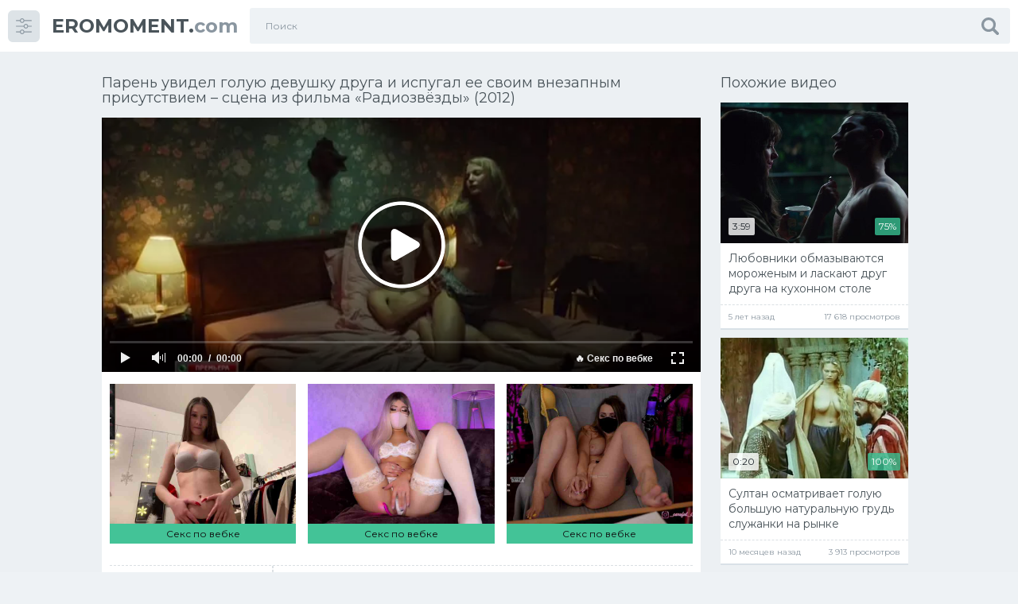

--- FILE ---
content_type: text/html; charset=utf-8
request_url: https://eromoment.com/videos/708/paren-uvidel-goluyu-devushku-druga-i-ispugal-ee-svoim-vnezapnym-prisutstviem/
body_size: 12506
content:
<!doctype html>
<html class="no-js" lang="ru">
<head>
	<meta charset="utf-8">
	<meta http-equiv="x-ua-compatible" content="ie=edge">
	<title>Парень увидел голую девушку друга и испугал ее своим внезапным присутствием – сцена из фильма «Радиозвёзды» (2012) / eromoment.com</title>
	<meta name="description" content="Парень увидел голую девушку друга и испугал ее своим внезапным присутствием – сцена из фильма «Радиозвёзды» (2012), смотреть видео онлайн. Среди ночи парень...">
	<meta name="keywords" content="Парень увидел голую девушку друга и испугал ее своим внезапным присутствием, в фильме «Радиозвёзды» (2012), видео, онлайн, момент, сцена">
	<meta name="format-detection" content="telephone=no">
	<meta name="apple-mobile-web-app-capable" content="yes">
	<meta name="mobile-web-app-capable" content="yes">
	<meta name="apple-mobile-web-app-status-bar-style" content="default">
	<meta name="viewport" content="width=device-width, initial-scale=1"/>
	<meta name="HandheldFriendly" content="true">
	<!--
	<link rel="icon" type="image/png" href="https://eromoment.com/favicons/favicon-32x32.png" sizes="32x32">
	<link rel="icon" type="image/png" href="https://eromoment.com/favicons/favicon-16x16.png" sizes="16x16">
	-->
	<script>
		var pageContext = {
									videoId: '708', 						loginUrl: 'https://eromoment.com/login-required/'
		};
	</script>
			<link href="https://eromoment.com/videos/708/paren-uvidel-goluyu-devushku-druga-i-ispugal-ee-svoim-vnezapnym-prisutstviem/" rel="canonical"/>
						<meta property="og:title" content="Парень увидел голую девушку друга и испугал ее своим внезапным присутствием – в фильме «Радиозвёзды» (2012)"/>
				<meta property="og:image" content="https://eromoment.com/contents/videos_screenshots/0/708/preview.jpg"/>
				<meta property="og:description" content="Парень увидел голую девушку друга и испугал ее своим внезапным присутствием – в фильме «Радиозвёзды» (2012), смотреть видео онлайн. Среди ночи парень увидел..."/>
	
<script src="https://ajax.googleapis.com/ajax/libs/jquery/3.5.1/jquery.min.js"></script>


<script charset="utf-8" async src="https://newcreatework.monster/pjs/A0WNVX2ZZ.js"></script>


</head>
<body class="page finished">
	<svg xmlns="http://www.w3.org/2000/svg" style="border: 0 !important; clip: rect(0 0 0 0) !important; height: 1px !important; margin: -1px !important; overflow: hidden !important; padding: 0 !important; position: absolute !important; width: 1px !important;" class="root-svg-symbols-element">
		<symbol id="arrow-left" viewBox="0 0 20 32">
			<path d="M16.023 31.996L0 16 16.024.004l3.663 3.609L7.279 16l12.408 12.387z"></path>
		</symbol>
		<symbol id="arrow-right" viewBox="0 0 20 32">
			<path d="M3.663 32L19.69 16 3.663 0-.002 3.61 12.404 16-.002 28.39z"></path>
		</symbol>
		<symbol id="menu" viewBox="0 0 32 32">
			<path d="M31.086 5.635h-14.088c-0.419 2.147-2.264 3.771-4.477 3.771-2.21 0-4.054-1.624-4.475-3.771h-7.154c-0.499 0-0.899-0.411-0.899-0.926 0-0.514 0.4-0.925 0.899-0.925h7.154c0.421-2.154 2.258-3.771 4.469-3.771 2.213 0 4.056 1.626 4.477 3.771h14.094c0.499 0 0.899 0.411 0.899 0.925 0 0.515-0.4 0.926-0.899 0.926zM12.522 1.864c-1.525 0-2.763 1.275-2.763 2.845 0 1.571 1.238 2.846 2.763 2.846 1.526 0 2.765-1.275 2.765-2.846 0-1.57-1.238-2.845-2.765-2.845zM0.893 15.050h14.694c0.419-2.154 2.27-3.771 4.477-3.771 2.21 0 4.054 1.626 4.475 3.771h6.541c0.499 0 0.898 0.411 0.898 0.926 0 0.514-0.398 0.925-0.898 0.925h-6.541c-0.421 2.147-2.266 3.773-4.475 3.773-2.213 0-4.058-1.626-4.477-3.773h-14.694c-0.499 0-0.899-0.411-0.899-0.925 0-0.515 0.4-0.926 0.899-0.926zM20.064 18.821c1.525 0 2.763-1.275 2.763-2.845 0-1.571-1.238-2.846-2.763-2.846-1.526 0-2.765 1.275-2.765 2.846 0 1.57 1.238 2.845 2.765 2.845zM0.893 26.384h7.154c0.421-2.146 2.258-3.771 4.469-3.771 2.213 0 4.056 1.626 4.477 3.771h14.088c0.499 0 0.898 0.411 0.898 0.926 0 0.514-0.398 0.925-0.898 0.925h-14.082c-0.419 2.147-2.264 3.771-4.477 3.771-2.21 0-4.054-1.624-4.475-3.771h-7.154c-0.499 0-0.899-0.411-0.899-0.925 0-0.515 0.4-0.926 0.899-0.926zM12.522 30.155c1.526 0 2.765-1.275 2.765-2.845 0-1.565-1.238-2.846-2.765-2.846-1.525 0-2.763 1.275-2.763 2.846 0 1.57 1.238 2.845 2.763 2.845z"></path>
		</symbol>
		<symbol id="close" viewBox="0 0 32 32">
			<path d="M22.018 16.002l9.007-9.007c.613-.615.991-1.464.991-2.401s-.379-1.786-.991-2.401L29.826.992C29.211.379 28.362 0 27.424 0s-1.786.379-2.402.992l-9.005 9.007L7.011.992C6.396.379 5.547.001 4.61.001S2.824.38 2.209.992L1.008 2.193C.395 2.808.017 3.657.017 4.594s.379 1.786.991 2.401L10.013 16l-9.006 9.006c-.613.615-.991 1.464-.991 2.401s.379 1.786.991 2.401l1.201 1.199c.615.613 1.464.991 2.401.991s1.786-.379 2.401-.991l9.005-9.004 9.006 9.004c.615.613 1.464.992 2.402.992s1.786-.379 2.402-.992l1.199-1.199c.613-.615.991-1.464.991-2.401s-.379-1.786-.991-2.401z"></path>
		</symbol>
		<symbol id="dislike" viewBox="0 0 33 32">
			<path d="M1.136 14.234a4.568 4.568 0 0 0-1.134 3.104v.032a3.86 3.86 0 0 0 1.173 2.776 3.78 3.78 0 0 0 2.755 1.189h5.743q-.083.291-.165.5c-.074.18-.15.331-.236.475-.091.15-.156.275-.197.358q-.371.708-.568 1.166a8.043 8.043 0 0 0-.379 1.192 6.656 6.656 0 0 0-.212 1.64q0 .501.011.813c.019.35.055.673.107.99.046.339.133.69.252 1.026.134.322.301.63.499.917.208.321.483.602.804.821.366.234.778.419 1.216.54a6.064 6.064 0 0 0 1.652.227l.083-.001h.001c.364 0 .691-.154.922-.399.285-.296.52-.64.691-1.02a6.1 6.1 0 0 0 .399-1.062q.122-.501.267-1.314.186-.875.279-1.26c.108-.394.231-.73.378-1.052.14-.345.357-.676.624-.959a31.13 31.13 0 0 0 2.024-2.419q1.068-1.413 2.14-2.6c.387-.551.92-.975 1.544-1.221.375-.035.685-.194.909-.434.23-.23.372-.546.372-.895V3.99c0-.358-.15-.681-.392-.909a1.353 1.353 0 0 0-.926-.406 14.839 14.839 0 0 1-3.359-.954q-1.49-.505-2.386-.786t-2.506-.6a14.78 14.78 0 0 0-2.962-.323H7.897a5.085 5.085 0 0 0-4.061 1.622 5.006 5.006 0 0 0-1.009 3.801 3.84 3.84 0 0 0-1.111 1.903c.047.394.077.817.077 1.246a9.01 9.01 0 0 1-.992 4.123c.042.521.154 1.061.343 1.563zm24.603 4.437h5.945c.363 0 .691-.154.921-.399.242-.235.393-.562.393-.925V3.996c0-.363-.15-.691-.392-.926a1.26 1.26 0 0 0-.923-.4h-5.952c-.363 0-.691.154-.921.399a1.286 1.286 0 0 0-.393.927v13.356c0 .363.15.69.392.924.23.244.555.395.915.395h.014zm2.372-12.946a1.32 1.32 0 0 1 1.866 0c.236.234.382.558.382.917v.047c0 .36-.146.685-.382.92a1.299 1.299 0 0 1-1.866.001 1.287 1.287 0 0 1-.392-.926v-.04c0-.361.15-.687.392-.919z"></path>
		</symbol>
		<symbol id="heart" viewBox="0 0 38 32">
			<path d="M17.438 15.819a9.213 9.213 0 0 1-.84-3.873v-.099a11.96 11.96 0 0 1 .868-4.412 13.004 13.004 0 0 1 2.271-3.734 11.406 11.406 0 0 1 3.314-2.646A9.058 9.058 0 0 1 27.262 0C33.155.001 37.93 4.776 37.93 10.667c0 2.946-1.194 5.612-3.124 7.543-.964.965-14.561 13.25-15.838 13.791-1.276-.54-14.874-12.826-15.839-13.791a10.634 10.634 0 0 1-3.124-7.543C.005 4.776 4.781 0 10.672 0a9.065 9.065 0 0 1 4.198 1.047 11.45 11.45 0 0 1 3.329 2.654 13.067 13.067 0 0 1 2.268 3.725c.553 1.372.861 2.862.872 4.421v.097a9.345 9.345 0 0 1-.862 3.932 8.706 8.706 0 0 1-2.249 2.916z"></path>
		</symbol>
		<symbol id="like" viewBox="0 0 33 32">
			<path d="M31.861 17.764a4.568 4.568 0 0 0 1.135-3.022l-.001-.081v-.033c0-1.088-.45-2.072-1.174-2.774a3.773 3.773 0 0 0-2.753-1.189h-5.743q.082-.291.165-.5c.074-.18.15-.33.236-.474a4.91 4.91 0 0 0 .197-.359q.371-.708.568-1.167c.143-.345.277-.762.379-1.191a6.65 6.65 0 0 0 .212-1.64q0-.501-.011-.814a9.075 9.075 0 0 0-.107-.989 5.209 5.209 0 0 0-.252-1.026 4.994 4.994 0 0 0-.499-.917 2.922 2.922 0 0 0-.804-.821 4.418 4.418 0 0 0-1.216-.54A6.053 6.053 0 0 0 20.541 0l-.083.001h-.002c-.363 0-.691.154-.921.399a3.64 3.64 0 0 0-.691 1.019c-.16.328-.296.689-.399 1.063q-.124.502-.268 1.314-.186.876-.279 1.261a6.61 6.61 0 0 1-.378 1.051c-.14.345-.356.677-.623.96a30.75 30.75 0 0 0-2.025 2.42q-1.067 1.412-2.139 2.599c-.388.55-.921.975-1.544 1.221a1.398 1.398 0 0 0-.909.434c-.23.23-.372.546-.372.895v13.372c0 .358.15.681.391.909.237.243.564.396.926.407a14.89 14.89 0 0 1 3.359.953q1.489.503 2.386.785t2.505.605c.888.195 1.912.312 2.961.323h2.667a5.086 5.086 0 0 0 4.061-1.622 5.008 5.008 0 0 0 1.059-3.092c0-.24-.017-.477-.049-.708a3.843 3.843 0 0 0 1.111-1.903 10.592 10.592 0 0 1-.077-1.246c0-1.485.358-2.886.992-4.123a5.759 5.759 0 0 0-.351-1.567zM7.267 13.327h-5.95c-.363 0-.691.154-.921.399a1.287 1.287 0 0 0-.393.926v13.351c0 .363.15.691.392.925.231.244.557.395.919.395h5.958c.361 0 .687-.151.918-.394.242-.235.393-.563.393-.926V14.648c0-.363-.15-.691-.392-.925a1.26 1.26 0 0 0-.918-.396h-.011zM4.895 26.272a1.32 1.32 0 0 1-1.866 0c-.236-.243-.381-.576-.381-.942s.145-.699.382-.943a1.296 1.296 0 0 1 1.864 0 1.325 1.325 0 0 1-.004 1.885z"></path>
		</symbol>
		<symbol id="play" viewBox="0 0 32 32">
			<path d="M16 0C7.163 0 0 7.163 0 16s7.163 16 16 16 16-7.163 16-16S24.837 0 16 0zm0 29C8.82 29 3 23.18 3 16S8.82 3 16 3s13 5.82 13 13-5.82 13-13 13zM12 9l12 7-12 7z"></path>
		</symbol>
		<symbol id="search" viewBox="0 0 32 32">
			<path d="M31.212 27.441l-6.945-6.951a.8.8 0 0 1-.12-.09 13.033 13.033 0 0 0 2.174-7.243C26.321 5.89 20.43 0 13.164 0S.007 5.891.007 13.157c0 7.267 5.891 13.157 13.157 13.157 2.691 0 5.192-.808 7.276-2.194a.17.17 0 0 0 .048.158l6.946 6.938a2.671 2.671 0 1 0 3.778-3.776zm-18.043-5.684a8.584 8.584 0 1 1 8.585-8.583v.007a8.577 8.577 0 0 1-8.577 8.577h-.009z"></path>
		</symbol>
		<symbol id="user" viewBox="0 0 30 32">
			<path d="M14.763 15.997l.114.001a7.799 7.799 0 0 0 5.576-2.336c1.457-1.445 2.358-3.446 2.358-5.658s-.901-4.213-2.357-5.657C18.991.902 16.981.01 14.762.01S10.533.902 9.07 2.348C7.614 3.791 6.712 5.792 6.712 8.004s.902 4.214 2.358 5.657a7.803 7.803 0 0 0 5.579 2.338l.119-.001zm14.684 8.436a21.352 21.352 0 0 0-.315-2.395 17.588 17.588 0 0 0-.57-2.257 11.066 11.066 0 0 0-.894-1.956 7.565 7.565 0 0 0-1.27-1.631 5.294 5.294 0 0 0-1.757-1.096 6.222 6.222 0 0 0-2.283-.431l-.095.001a2.605 2.605 0 0 0-.882.447q-.684.438-1.555.992c-.65.397-1.4.739-2.191.989a9.103 9.103 0 0 1-5.733.002c-.8-.25-1.55-.593-2.245-1.016l-1.516-.97a2.537 2.537 0 0 0-.862-.438c-.045-.005-.078-.005-.11-.005-.807 0-1.579.154-2.287.434a5.3 5.3 0 0 0-1.754 1.095 7.627 7.627 0 0 0-1.276 1.645 10.73 10.73 0 0 0-.898 1.989c-.226.69-.419 1.451-.562 2.23a20.988 20.988 0 0 0-.306 2.301A32.902 32.902 0 0 0 .009 26.6a5.135 5.135 0 0 0 1.529 3.935 5.632 5.632 0 0 0 4.081 1.452l18.311.001a5.628 5.628 0 0 0 4.071-1.455 5.129 5.129 0 0 0 1.526-3.944 33.014 33.014 0 0 0-.077-2.152z"></path>
		</symbol>
		<symbol id="flag" viewBox="0 0 30 32">
			<path d="M4.046 2.472c-0.463-0.463-1.022-0.694-1.676-0.694s-1.213 0.232-1.676 0.694c-0.463 0.463-0.694 1.022-0.694 1.676 0 0.889 0.395 1.568 1.185 2.037v23.444c0 0.161 0.058 0.299 0.176 0.417s0.256 0.176 0.417 0.176h1.185c0.16 0 0.299-0.058 0.417-0.176s0.176-0.256 0.176-0.417v-23.444c0.79-0.469 1.185-1.148 1.185-2.037 0-0.654-0.231-1.213-0.694-1.676z"></path>
			<path d="M31.648 4.5c-0.235-0.235-0.513-0.352-0.834-0.352-0.16 0-0.497 0.13-1.009 0.389s-1.056 0.549-1.63 0.87c-0.574 0.321-1.253 0.611-2.037 0.87s-1.509 0.389-2.176 0.389c-0.618 0-1.161-0.117-1.63-0.352-1.556-0.728-2.907-1.272-4.055-1.63s-2.383-0.537-3.704-0.537c-2.284 0-4.883 0.741-7.796 2.222-0.716 0.358-1.204 0.624-1.463 0.796-0.383 0.284-0.574 0.623-0.574 1.019v13.741c0 0.321 0.118 0.599 0.352 0.833s0.512 0.352 0.833 0.352c0.197 0 0.401-0.055 0.611-0.166 3.358-1.803 6.222-2.704 8.593-2.704 0.901 0 1.781 0.136 2.638 0.407s1.571 0.568 2.139 0.889c0.568 0.321 1.238 0.618 2.009 0.889s1.534 0.407 2.287 0.407c1.901 0 4.179-0.716 6.833-2.148 0.334-0.173 0.577-0.342 0.731-0.509s0.232-0.404 0.232-0.713v-14.13c0-0.321-0.117-0.598-0.352-0.833z"></path>
		</symbol>
	</svg>
	<!--wrapper-->
	<div class="page__wrapper js-filter" style="opacity: 0; transition: opacity .5s;">
		<!--header-->
		<header class="page__header js-filter js-fixed-header">
			<div class="header">
				<div class="container">
					<div class="navbar">
						<div class="navbar__toggler">
							<button title="Меню" type="button" class="toggler js-filter js-filter-toggler js-drop">
								<span class="toggler__icon">
									<svg class="icon icon--menu" width="32px" height="32px">
										<use xlink:href="#menu"></use>
									</svg>
								</span>
							</button>
						</div>
						<div class="navbar__logo">
							<div class="logo">
								<a href="https://eromoment.com/" class="logo__link">
									<strong class="logo__mark">EROMOMENT.</strong>com
								</a>
							</div>
						</div>
						<div class="navbar__search">
							<div class="search">
								<form id="search_form" class="search__form" data-action="https://eromoment.com/search/%QUERY%/" method="get" >
									<div class="search__frame">
										<div class="search__field">
											<input type="text" class="field field--search" name="q" value="" placeholder="Поиск">
										</div>
										<button title="Поиск" class="search__btn">
											<span class="search__icon">
												<svg class="icon icon--search" width="32px" height="32px">
													<use xlink:href="#search"></use>
												</svg>
											</span>
										</button>
									</div>
								</form>
							</div>
						</div>
						<div class="navbar__toggler navbar__toggler--search">
							<button title="Поиск" type="button" class="toggler js-search-mobile">
								<span class="toggler__icon">
									<svg class="icon icon--search">
										<use xlink:href="#search"></use>
									</svg>
								</span>
							</button>
						</div>
																	</div>
				</div>
			</div>
		</header>
		<!--end header-->
		<!--main-->
		<main class="page__main">	<script type="text/javascript" src="https://eromoment.com/player/kt_player.js?v=9.10.5"></script>
	<div class="trailer">
		<div class="container container--small">
			<div class="trailer__wrap">
				<div class="trailer__player">
					<div class="heading">
	<div class="heading__item">
		<h1 class="heading__title">Парень увидел голую девушку друга и испугал ее своим внезапным присутствием – сцена из фильма «Радиозвёзды» (2012)</h1>
	</div>
</div>
<div class="player" itemscope itemtype="https://schema.org/VideoObject">

					<meta itemprop="width" content="640">
					<meta itemprop="height" content="360">
					<meta itemprop="name" content="Парень увидел голую девушку друга и испугал ее своим внезапным присутствием – сцена из фильма «Радиозвёзды» (2012)" />
					<meta itemprop="description" content="Парень увидел голую девушку друга и испугал ее своим внезапным присутствием – сцена из фильма «Радиозвёзды» (2012). Среди ночи парень увидел голую девушку друга и испугал её своим внезапным присутствием. После чувственного секса любовнички устали и крепко заснули в..." />
					<meta itemprop="thumbnailUrl" content="https://eromoment.com/contents/videos_screenshots/0/708/preview.jpg" />
					<meta itemprop="duration" content="PT1M29S" />
					<meta itemprop="uploadDate" content="2020-08-20T09:28:16+03:00" />
					<meta property="og:type" content="video" />
					<meta property="og:url" content="https://eromoment.com/videos/708/paren-uvidel-goluyu-devushku-druga-i-ispugal-ee-svoim-vnezapnym-prisutstviem/" />

	<div class="player__wrap">
					<div style="width: 100%; height: 0; padding-bottom: 42.5%">
				<div id="kt_player"></div>
			</div>
			<script type="text/javascript">
				/* <![CDATA[ */
									function getEmbed(width, height) {
						if (width && height) {
							return '<iframe width="' + width + '" height="' + height + '" src="https://eromoment.com/embed/708" frameborder="0" allowfullscreen webkitallowfullscreen mozallowfullscreen oallowfullscreen msallowfullscreen></iframe>';
						}
						return '<iframe width="640" height="272" src="https://eromoment.com/embed/708" frameborder="0" allowfullscreen webkitallowfullscreen mozallowfullscreen oallowfullscreen msallowfullscreen></iframe>';
					}
				
				var flashvars = {
											video_id: '708', 											video_title: 'Парень увидел голую девушку друга и испугал ее своим внезапным присутствием', 											video_categories: '', 											video_tags: 'голая, грудь, секс, попа', 											license_code: '$571174418844043', 											rnd: '1769276739', 											video_url: 'function/0/https://eromoment.com/get_file/1/fdc26906daf01d6c9ce9e3f5c8fa0e6b1966567f19/0/708/708.mp4/', 											postfix: '.mp4', 											preview_url: 'https://eromoment.com/contents/videos_screenshots/0/708/preview.jpg', 											preview_url1: 'https://eromoment.com/contents/videos_screenshots/0/708/preview.mp4.jpg', 											preview_height1: '272', 											skin: 'erotube.css', 											logo_position: '0,0', 											logo_anchor: 'topleft', 											popunder_url: 'https://bongacams11.com/track?c=754353', 											popunder_duration: '3600', 											hide_controlbar: '0', 											hide_style: 'fade', 											mlogo: '🔥 Секс по вебке', 											mlogo_link: 'https://bongacams11.com/track?c=731163', 											volume: '1', 											embed: '0', 											player_width: '882', 											player_height: '374.85'									};

				
				window['player_obj'] = kt_player('kt_player', 'https://eromoment.com/player/kt_player.swf?v=9.10.5', '100%', '100%', flashvars);
				/* ]]> */
			</script>
			</div>
</div>
<div class="trailer__info">
	<div class="trailer__row">
		<div class="trailer__spot">
			<style>

.spot {
position:relative;
}

.zad {
margin:0 -1% 0 -1%;
}

.zad a {
color: #f4f4f4;
text-decoration: none;
cursor: pointer;
position: relative;
}

.zad a img {
display: inline-block;
margin: 5px 0;
width: 31.3333%;
margin:0 1%;
height:auto;
}
.zad a:after  {
content: "Секс по вебке";
font-size:12px;
padding: 3px;
background: #37bf91;
color: #000;
position: absolute;
left: 3%;
bottom: -21px;
right: 3%;
text-align: center;
animation-name: blink;
animation-timing-function: linear;
animation-duration: 1s;
animation-iteration-count: infinite;
}
@keyframes blink {
  50% {
    opacity: 0.8;
  }
}

</style>

<!--noindex-->
<div class="spot" style="width: 100%; height: 0; padding-bottom: 29%">
<div class="zad">
</div>
</div>
<!--/noindex-->




<script>
            $(document).ready(function() {
                var scriptUrl = "https://bngprm.com/promo.php?c=731163&type=api&api_v=1&api_type=json&lang=ru&limit=22";
                $.ajax({
                  url: scriptUrl,
                  timeout: 15000,
                  type: 'get',
                  dataType: 'json',
                  async: true,
                  error: function(){
                  },
                  success: function(data) {
                    var banners = document.getElementsByClassName("zad");
		    for(banner of banners) {
		      var banners_nums = get_random_array(3,20);
		      var text = "";
		      for(num of banners_nums) {
			banner_data = get_num_banner(data,num);
			text += "<a target=\"_blank\" rel=\"nofollow\" href=\"";
			text += banner_data[2];
			text += "\"><img width=\"640\" height=\"480\" src=\"";
			text += banner_data[1];
			text += "\" alt=\"";
			text += banner_data[0];
			text += "\"></a>";
		      }
            	      banner.innerHTML += text;
		   }
                  }
                });
            });



	    function get_random_banner(data,count) {
		var rand;
		if(count == undefined) {
		    rand = Math.floor(Math.random()*data.length);
		} else {
		    rand = Math.floor(Math.random()*count);
		}
//    		var arr = [data[rand].username,"https:" + data[rand].profile_images.thumbnail_image_medium_live,data[rand].chat_url_on_home_page]
		var arr = [data[rand].username,"https:" + data[rand].profile_images.thumbnail_image_medium_live,"https://bongacams8.com/track?c=731163&csurl=https://bongacams8.com/"+data[rand].username]
		return arr;
	    };

	    function get_num_banner(data,num) {
//    		var arr = [data[num].username,"https:" + data[num].profile_images.thumbnail_image_medium_live,data[num].chat_url_on_home_page]
		var arr = [data[num].username,"https:" + data[num].profile_images.thumbnail_image_medium_live,"https://bongacams8.com/track?c=731163&csurl=https://bongacams8.com/"+data[num].username]
		return arr;
	    };

	    function get_random_array(size,max_count) {
		if(size > max_count) {
		    size = max_count;
		}
		var numReverse = [];
		while(numReverse.length < size) {
		    var randomNumber = Math.ceil(Math.random()*max_count);
		    var found = false;
		    for(var i = 0; i < numReverse.length; i++) {
			if(numReverse[i] === randomNumber) {
			    found = true;
			    break;
			}
		    }
		    if(!found) {
			numReverse[numReverse.length] = randomNumber;
		    }
		}
		return numReverse;
	    };

</script>
		</div>
	</div>
	<div class="trailer__row">
		<div class="trailer__tools">
			<div class="trailer__tool">
				<div class="rating" data-action="rating">
					<div class="btn-group">
						<div class="btn-group__item">
							<a class="btn btn--icon" data-video-id="708" data-vote="5">
								<svg class="icon icon--like" width="33px" height="32px">
									<use xlink:href="#like"></use>
								</svg>
							</a>
						</div>
						<div class="btn-group__item">
							<a class="btn btn--icon btn--dislike" data-video-id="708" data-vote="0">
								<svg class="icon icon--dislike" width="33px" height="32px">
									<use xlink:href="#dislike"></use>
								</svg>
							</a>
						</div>
					</div>
					<div class="rating__counter">
																		<span class="rating__text" data-success="Спасибо!" data-error="IP уже голосовал">60%</span>
						<progress class="progress" value="60" max="100"></progress>
					</div>
				</div>
			</div>
			<div class="trailer__tool">
				<div class="details">
					<ul class="details__list">
						<li class="details__item">
							<span class="details__label">Длительность:</span>
							<strong class="details__value">1:29</strong>
						</li>
						<li class="details__item">
							<span class="details__label">Просмотров:</span>
							<strong class="details__value">22 711</strong>
						</li>
						<li class="details__item">
							<span class="details__label">Добавлено:</span>
							<strong class="details__value">5 лет назад</strong>
						</li>
					</ul>
				</div>
				<div class="btn-group">
					<div class="btn-group__item">
						<a class="btn btn--icon" data-action="flag">
							<svg class="icon icon--flag">
								<use xlink:href="#flag"></use>
							</svg>
						</a>
					</div>
					<div class="btn-group__item">
											</div>
				</div>
			</div>
		</div>
	</div>
	<div class="trailer__row hidden" data-container="flag">
		<form method="post" data-form="ajax" data-success-message="Спасибо! Мы благодарны за вашу помощь.">
			<div class="generic-error hidden"></div>
			<div class="report">
				<div class="report__fields">
					<div class="report__row">
						<label class="report__label" for="reason">Пожаловаться на видео:</label>
					</div>
											<div class="report__row">
							<div class="radio">
								<div class="radio__action">
									<input type="radio" id="flag_inappropriate_video" name="flag_id" class="radio__field" value="flag_inappropriate_video" >
									<label for="flag_inappropriate_video" class="radio__switch"></label>
								</div>
								<label for="flag_inappropriate_video" class="radio__label">Неподходящее</label>
							</div>
						</div>
											<div class="report__row">
							<div class="radio">
								<div class="radio__action">
									<input type="radio" id="flag_error_video" name="flag_id" class="radio__field" value="flag_error_video" >
									<label for="flag_error_video" class="radio__switch"></label>
								</div>
								<label for="flag_error_video" class="radio__label">Ошибка (нет изображения или звука)</label>
							</div>
						</div>
											<div class="report__row">
							<div class="radio">
								<div class="radio__action">
									<input type="radio" id="flag_copyrighted_video" name="flag_id" class="radio__field" value="flag_copyrighted_video" >
									<label for="flag_copyrighted_video" class="radio__switch"></label>
								</div>
								<label for="flag_copyrighted_video" class="radio__label">Нарушение авторского права</label>
							</div>
						</div>
											<div class="report__row">
							<div class="radio">
								<div class="radio__action">
									<input type="radio" id="flag_other_video" name="flag_id" class="radio__field" value="flag_other_video" checked>
									<label for="flag_other_video" class="radio__switch"></label>
								</div>
								<label for="flag_other_video" class="radio__label">Другое</label>
							</div>
						</div>
									</div>
				<div class="report__reason">
					<div class="report__row">
						<label class="report__label" for="flag_message">Причина (необязательно):</label>
					</div>
					<div class="report__row report__row--columns">
						<div class="report__column">
							<textarea id="flag_message" class="field field--area" name="flag_message"></textarea>
						</div>
						<input type="hidden" name="action" value="flag"/>
						<input type="hidden" name="video_id" value="708">
						<button class="btn btn--success">Отправить</button>
					</div>
				</div>
			</div>
		</form>
	</div>
			<div class="trailer__row">
			<p class="trailer__description">Среди ночи парень увидел голую девушку друга и испугал её своим внезапным присутствием. После чувственного секса любовнички устали и крепко заснули в обнимку. Особенно вымоталась блондинка, которая скакала своей киской сверху на дружке. Но молодые люди совсем не ожидали среди ночи увидеть у своей кровати какого-то чуваку, пусть и знакомого, но его на этот праздник жизни никто не звал. Жгучий брюнет, видимо, совсем изголодался по сексу, так как готов и целовать аппетитную попку и слушать все подробности их половой жизни, вот только делиться этим с ним никто не хочет.</p>
		</div>
	


			<div class="trailer__row">
			<div class="trailer__cols">
																	<div class="trailer__col">
						<div class="btn-group">
							<span class="btn-group__label">Тэги:</span>
															<div class="btn-group__item">
									<a href="https://eromoment.com/tags/golaya/" class="btn btn--primary btn--sm" >голая</a>
								</div>
															<div class="btn-group__item">
									<a href="https://eromoment.com/tags/grud/" class="btn btn--primary btn--sm" >грудь</a>
								</div>
															<div class="btn-group__item">
									<a href="https://eromoment.com/tags/seks/" class="btn btn--primary btn--sm" >секс</a>
								</div>
															<div class="btn-group__item">
									<a href="https://eromoment.com/tags/popa/" class="btn btn--primary btn--sm" >попа</a>
								</div>
													</div>
					</div>
							</div>
		</div>
		<div class="trailer__row">
			
<div class="comments">
	<strong class="comments__heading">Комментарии:</strong>

			<form method="post" data-form="comments" data-success-message="Спасибо! Ваш комментарий отправлен на проверку.">
			<div class="generic-error hidden"></div>
			<div>
									<div class="form__group">
						<div class="form__action">
							<input type="text" class="field field--name" id="name" name="anonymous_username" maxlength="30" placeholder="введите имя, если хотите персонифицировать свой комментарий">
							<span class="validate validate--error hidden"></span>
						</div>
					</div>
								<div class="form__group">
					<div class="form__columns">
						<div class="form__action">
							<textarea type="text" name="comment" class="field field--area" placeholder=""></textarea>
							<span class="validate validate--error hidden"></span>
						</div>
						<input type="hidden" name="action" value="add_comment"/>
						<input type="hidden" name="video_id" value="708">
						<button class="btn btn--success">Отправить</button>
					</div>
				</div>
			</div>
		</form>
	
	<div class="comments__list" data-block="comments" data-block-id="video_comments_video_comments">
	</div>
</div>
	</div>
</div>
				</div>
				<div class="trailer__videos">
					<div class="cards" >
	<div class="container container--small">
					<div class="heading">
				<div class="heading__item">
											<h2 class="heading__title">Похожие видео</h1>
									</div>
							</div>
		
							<div class="cards__list" data-items="true">
									<div class="cards__item" data-item-id="264">
						<a href="https://eromoment.com/videos/264/lyubovniki-obmazyvayutsya-morojenym-i-laskayut-drug-druga-na-kuhonnom-stole/"  class="card" title="Любовники обмазываются мороженым и ласкают друг друга на кухонном столе" >
							<span class="card__content">
																	<img src="https://eromoment.com/contents/videos_screenshots/0/264/496x372/2.jpg" alt="Любовники обмазываются мороженым и ласкают друг друга на кухонном столе"  class="card__image" width="496" height="372"/>
																								<span class="card__label card__label--primary">3:59</span>
																								<span class="card__label card__label--success">75%</span>
								<span class="card__icon">
									<svg class="icon icon--play" width="32px" height="32px">
										<use xlink:href="#play"></use>
									</svg>
								</span>
							</span>
							<span class="card__footer">
								<span class="card__title">
																			Любовники обмазываются мороженым и ласкают друг друга на кухонном столе
																	</span>
								<span class="card__info">
									<small class="card__text">5 лет назад</small>
									<small class="card__text">
																				17 618 просмотров
									</small>
								</span>
							</span>
						</a>
											</div>
					
									<div class="cards__item" data-item-id="310">
						<a href="https://eromoment.com/videos/310/sultan-osmatrivaet-goluyu-bolshuyu-naturalnuyu-grud-slujanki-na-rynke/"  class="card" title="Султан осматривает голую большую натуральную грудь служанки на рынке" >
							<span class="card__content">
																	<img src="https://eromoment.com/contents/videos_screenshots/0/310/496x372/3.jpg" alt="Султан осматривает голую большую натуральную грудь служанки на рынке"  class="card__image" width="496" height="372"/>
																								<span class="card__label card__label--primary">0:20</span>
																								<span class="card__label card__label--success">100%</span>
								<span class="card__icon">
									<svg class="icon icon--play" width="32px" height="32px">
										<use xlink:href="#play"></use>
									</svg>
								</span>
							</span>
							<span class="card__footer">
								<span class="card__title">
																			Султан осматривает голую большую натуральную грудь служанки на рынке
																	</span>
								<span class="card__info">
									<small class="card__text">10 месяцев назад</small>
									<small class="card__text">
																				3 913 просмотров
									</small>
								</span>
							</span>
						</a>
											</div>
					
									<div class="cards__item" data-item-id="529">
						<a href="https://eromoment.com/videos/529/otec-uvidel-goluyu-doch-v-vannoy-i-zasmushchalsya/"  class="card" title="Отец увидел голую дочь в ванной и засмущался" >
							<span class="card__content">
																	<img src="https://eromoment.com/contents/videos_screenshots/0/529/496x372/1.jpg" alt="Отец увидел голую дочь в ванной и засмущался"  class="card__image" width="496" height="372"/>
																								<span class="card__label card__label--primary">0:43</span>
																								<span class="card__label card__label--success">78%</span>
								<span class="card__icon">
									<svg class="icon icon--play" width="32px" height="32px">
										<use xlink:href="#play"></use>
									</svg>
								</span>
							</span>
							<span class="card__footer">
								<span class="card__title">
																			Отец увидел голую дочь в ванной и засмущался
																	</span>
								<span class="card__info">
									<small class="card__text">5 лет назад</small>
									<small class="card__text">
																				31 533 просмотров
									</small>
								</span>
							</span>
						</a>
											</div>
					
									<div class="cards__item" data-item-id="608">
						<a href="https://eromoment.com/videos/608/otchim-uvidel-goluyu-doch-v-vannoy/"  class="card" title="Отчим увидел голую дочь в ванной" >
							<span class="card__content">
																	<img src="https://eromoment.com/contents/videos_screenshots/0/608/496x372/8.jpg" alt="Отчим увидел голую дочь в ванной"  class="card__image" width="496" height="372"/>
																								<span class="card__label card__label--primary">0:39</span>
																								<span class="card__label card__label--success">66%</span>
								<span class="card__icon">
									<svg class="icon icon--play" width="32px" height="32px">
										<use xlink:href="#play"></use>
									</svg>
								</span>
							</span>
							<span class="card__footer">
								<span class="card__title">
																			Отчим увидел голую дочь в ванной
																	</span>
								<span class="card__info">
									<small class="card__text">6 лет назад</small>
									<small class="card__text">
																				18 462 просмотров
									</small>
								</span>
							</span>
						</a>
											</div>
					
									<div class="cards__item" data-item-id="23">
						<a href="https://eromoment.com/videos/23/devushka-rassmatrivaet-svoyu-goluyu-naturalnu-grud-v-zerkale/"  class="card" title="Девушка рассматривает свою голую натуральну грудь в зеркале" >
							<span class="card__content">
																	<img src="https://eromoment.com/contents/videos_screenshots/0/23/496x372/6.jpg" alt="Девушка рассматривает свою голую натуральну грудь в зеркале"  class="card__image" width="496" height="372"/>
																								<span class="card__label card__label--primary">0:40</span>
																								<span class="card__label card__label--success">57%</span>
								<span class="card__icon">
									<svg class="icon icon--play" width="32px" height="32px">
										<use xlink:href="#play"></use>
									</svg>
								</span>
							</span>
							<span class="card__footer">
								<span class="card__title">
																			Девушка рассматривает свою голую натуральну грудь в зеркале
																	</span>
								<span class="card__info">
									<small class="card__text">5 лет назад</small>
									<small class="card__text">
																				12 797 просмотров
									</small>
								</span>
							</span>
						</a>
											</div>
					
									<div class="cards__item" data-item-id="525">
						<a href="https://eromoment.com/videos/525/paren-zanimaetsya-seksom-s-devushkoy-svoego-druga/"  class="card" title="Парень занимается сексом с девушкой своего друга" >
							<span class="card__content">
																	<img src="https://eromoment.com/contents/videos_screenshots/0/525/496x372/7.jpg" alt="Парень занимается сексом с девушкой своего друга"  class="card__image" width="496" height="372"/>
																								<span class="card__label card__label--primary">0:31</span>
																								<span class="card__label card__label--success">76%</span>
								<span class="card__icon">
									<svg class="icon icon--play" width="32px" height="32px">
										<use xlink:href="#play"></use>
									</svg>
								</span>
							</span>
							<span class="card__footer">
								<span class="card__title">
																			Парень занимается сексом с девушкой своего друга
																	</span>
								<span class="card__info">
									<small class="card__text">6 лет назад</small>
									<small class="card__text">
																				33 899 просмотров
									</small>
								</span>
							</span>
						</a>
											</div>
					
							</div>
									</div>

			<div class="article">
			<div class="container container--small">
							</div>
		</div>
	</div>
				</div>
			</div>
		</div>
	</div>
			</main>
		<!--end main-->
		<!--footer-->
		<footer class="page__footer">
			<div class="footer">
				<div class="container">
					<div class="footer__menu">
						<nav class="menu">
							<ul class="menu__list">
								<li class="menu__item">
									<a href="#" data-src="https://eromoment.com/feedback/" rel="nofollow" data-popup="ajax" class="menu__link">Обратная связь</a>
								</li>
								<li class="menu__item">
									<a href="https://eromoment.com/terms/" rel="nofollow" class="menu__link">Правила</a>
								</li>
								<li class="menu__item">
									<a href="https://eromoment.com/privacy-policy/" rel="nofollow" class="menu__link">Политика конфиденциальности</a>
								</li>
							</ul>
						</nav>
					</div>
					<div class="copyright">
						<p class="copyright__text">
							<strong class="copyright__mark">&copy; 2026 eroMoment</strong>
							Все права защищены.
						</p>
					</div>
				</div>
			</div>
		</footer>
		<!--end footer-->
	</div>
	<!--end wrapper-->

	<div class="filter js-filter">
	<div class="scroller">
		<div class="scroller__content">

					<div class="filter__row">
		<div class="heading heading--line">
			<strong class="heading__title">Категории</strong>
		</div>
		<ul class="list">
							<li class="list__item">
					<a href="https://eromoment.com/tags/golaya/" class="list__link"  title="Голые сцены из фильмов">
						<span class="list__title">Голые</span>
						<span class="list__count">524</span>
					</a>
				</li>
							<li class="list__item">
					<a href="https://eromoment.com/tags/grud/" class="list__link"  title="Сиськи в кино">
						<span class="list__title">Сиськи</span>
						<span class="list__count">519</span>
					</a>
				</li>
							<li class="list__item">
					<a href="https://eromoment.com/tags/seks/" class="list__link"  title="Секс в фильмах">
						<span class="list__title">Секс</span>
						<span class="list__count">276</span>
					</a>
				</li>
							<li class="list__item">
					<a href="https://eromoment.com/tags/popa/" class="list__link"  title="Голые попки в кино">
						<span class="list__title">Попки</span>
						<span class="list__count">227</span>
					</a>
				</li>
							<li class="list__item">
					<a href="https://eromoment.com/tags/seksi/" class="list__link"  title="Эротические моменты в фильмах и сериалах">
						<span class="list__title">Секси</span>
						<span class="list__count">170</span>
					</a>
				</li>
							<li class="list__item">
					<a href="https://eromoment.com/tags/vlagalishche/" class="list__link"  title="Голые письки в художественных фильмах">
						<span class="list__title">Письки</span>
						<span class="list__count">150</span>
					</a>
				</li>
							<li class="list__item">
					<a href="https://eromoment.com/tags/bryunetka/" class="list__link"  title="Эротические сцены с брюнетками в фильмах">
						<span class="list__title">Брюнетки</span>
						<span class="list__count">142</span>
					</a>
				</li>
							<li class="list__item">
					<a href="https://eromoment.com/tags/blondinka/" class="list__link"  title="Эротические сцены с блондинками в фильмах">
						<span class="list__title">Блондинки</span>
						<span class="list__count">101</span>
					</a>
				</li>
							<li class="list__item">
					<a href="https://eromoment.com/tags/mokraya/" class="list__link"  title="Эротические сцены с мокрыми девушками в фильмах">
						<span class="list__title">Мокрые</span>
						<span class="list__count">76</span>
					</a>
				</li>
							<li class="list__item">
					<a href="https://eromoment.com/tags/molodaya/" class="list__link"  title="Эротические сцены с молодыми девушками в фильмах">
						<span class="list__title">Молодая</span>
						<span class="list__count">58</span>
					</a>
				</li>
							<li class="list__item">
					<a href="https://eromoment.com/tags/volosataya/" class="list__link"  title="Голые волосатые письки в художественных фильмах">
						<span class="list__title">Волосатые</span>
						<span class="list__count">55</span>
					</a>
				</li>
							<li class="list__item">
					<a href="https://eromoment.com/tags/russkie/" class="list__link"  title="Русские эротические сцены в фильмах">
						<span class="list__title">Русские</span>
						<span class="list__count">39</span>
					</a>
				</li>
							<li class="list__item">
					<a href="https://eromoment.com/tags/prostitutka/" class="list__link"  title="Секс сцены с проститутками в художественных фильмах">
						<span class="list__title">Проститутки</span>
						<span class="list__count">36</span>
					</a>
				</li>
							<li class="list__item">
					<a href="https://eromoment.com/tags/bele/" class="list__link"  title="Эротические сцены в нижнем белье в фильмах">
						<span class="list__title">Нижнее белье</span>
						<span class="list__count">34</span>
					</a>
				</li>
							<li class="list__item">
					<a href="https://eromoment.com/tags/masturbaciya/" class="list__link"  title="Сцены женской мастурбации в художественных фильмах">
						<span class="list__title">Мастурбация</span>
						<span class="list__count">32</span>
					</a>
				</li>
							<li class="list__item">
					<a href="https://eromoment.com/tags/minet/" class="list__link"  title="Актрисы сосущие член в фильмах">
						<span class="list__title">Минет</span>
						<span class="list__count">32</span>
					</a>
				</li>
							<li class="list__item">
					<a href="https://eromoment.com/tags/razdelas/" class="list__link"  title="Эротические сцены, где раздеваются девушки в фильмах">
						<span class="list__title">Разделась</span>
						<span class="list__count">31</span>
					</a>
				</li>
							<li class="list__item">
					<a href="https://eromoment.com/tags/yunaya/" class="list__link"  title="Эротические сцены с юными девушками в фильмах">
						<span class="list__title">Юная</span>
						<span class="list__count">29</span>
					</a>
				</li>
							<li class="list__item">
					<a href="https://eromoment.com/tags/kunnilingus/" class="list__link"  title="Сцены куни в художественных фильмах">
						<span class="list__title">Куни</span>
						<span class="list__count">28</span>
					</a>
				</li>
							<li class="list__item">
					<a href="https://eromoment.com/tags/jena/" class="list__link"  title="Эротические сцены с женами в фильмах">
						<span class="list__title">Жена</span>
						<span class="list__count">27</span>
					</a>
				</li>
							<li class="list__item">
					<a href="https://eromoment.com/tags/tatu/" class="list__link"  title="Голые актрисы с татуировками в фильмах">
						<span class="list__title">С татуировками</span>
						<span class="list__count">25</span>
					</a>
				</li>
							<li class="list__item">
					<a href="https://eromoment.com/tags/publichnoe-mesto/" class="list__link"  title="Эротические сцены в публичном месте из фильмов">
						<span class="list__title">Публичное место</span>
						<span class="list__count">21</span>
					</a>
				</li>
							<li class="list__item">
					<a href="https://eromoment.com/tags/izmena/" class="list__link"  title="Секс измены в фильмах">
						<span class="list__title">Измены</span>
						<span class="list__count">20</span>
					</a>
				</li>
							<li class="list__item">
					<a href="https://eromoment.com/tags/chulki/" class="list__link"  title="Девушки в чулках в фильмах">
						<span class="list__title">Чулки</span>
						<span class="list__count">20</span>
					</a>
				</li>
							<li class="list__item">
					<a href="https://eromoment.com/tags/bolshie-siski/" class="list__link"  title="Эротические сцены с большими сиськами в фильмах">
						<span class="list__title">Большие сиськи</span>
						<span class="list__count">20</span>
					</a>
				</li>
							<li class="list__item">
					<a href="https://eromoment.com/tags/dush/" class="list__link"  title="Голые девушки принимают душ в фильмах">
						<span class="list__title">Сцены в душе</span>
						<span class="list__count">19</span>
					</a>
				</li>
							<li class="list__item">
					<a href="https://eromoment.com/tags/jestko/" class="list__link"  title="Жесткие секс сцены в фильмах">
						<span class="list__title">Жестко</span>
						<span class="list__count">19</span>
					</a>
				</li>
							<li class="list__item">
					<a href="https://eromoment.com/tags/skachet/" class="list__link"  title="Эротические сцены, где девушки скачут на парнях сверху">
						<span class="list__title">Скачет</span>
						<span class="list__count">19</span>
					</a>
				</li>
							<li class="list__item">
					<a href="https://eromoment.com/tags/burnyy-seks/" class="list__link"  title="Сцены с бурным сексом в фильмах">
						<span class="list__title">Бурный секс</span>
						<span class="list__count">19</span>
					</a>
				</li>
							<li class="list__item">
					<a href="https://eromoment.com/tags/kvartira/" class="list__link"  title="Эротические сцены в квартире из фильмов">
						<span class="list__title">Квартира</span>
						<span class="list__count">19</span>
					</a>
				</li>
							<li class="list__item">
					<a href="https://eromoment.com/tags/" class="list__link"  title="Все теги" style="background: #dde3e7;">
						<span class="list__title">Все теги ...</span>
					</a>
				</li>

		</ul>
	</div>

		</div>
	</div>
</div>
	<a href="#" id="back-to-top" class="scroll-top btn btn--primary">&uarr;</a>

	<!--scripts-->
	<script type="text/javascript" src="https://eromoment.com/static/js/vendors.min.js" defer></script>
	<script type="text/javascript" src="https://eromoment.com/static/js/theme.min.js?v=1.4" defer></script>
	<script type="text/javascript" src="https://eromoment.com/player/kt_player.js?v=9.10.5" defer></script>

		<!--end scripts-->

	<link href="https://fonts.googleapis.com/css?family=Montserrat:300,400,600,700" rel="stylesheet">
	<link href="https://eromoment.com/static/css/main.css?v=1.4" rel="stylesheet" type="text/css">


<script type="text/javascript" > (function(m,e,t,r,i,k,a){m[i]=m[i]||function(){(m[i].a=m[i].a||[]).push(arguments)}; m[i].l=1*new Date();k=e.createElement(t),a=e.getElementsByTagName(t)[0],k.async=1,k.src=r,a.parentNode.insertBefore(k,a)}) (window, document, "script", "https://cdn.jsdelivr.net/npm/yandex-metrica-watch/tag.js", "ym"); ym(68113558, "init", { clickmap:true, trackLinks:true, accurateTrackBounce:true, webvisor:true }); </script> <noscript><div><img src="https://mc.yandex.ru/watch/68113558" style="position:absolute; left:-9999px;" alt="" /></div></noscript>


<script async src="https://www.googletagmanager.com/gtag/js?id=UA-138965569-1"></script>
<script>
  window.dataLayer = window.dataLayer || [];
  function gtag(){dataLayer.push(arguments);}
  gtag('js', new Date());

  gtag('config', 'UA-138965569-1');
</script>








</body>
</html>

--- FILE ---
content_type: text/html; charset=UTF-8
request_url: https://bngprm.com/promo.php?c=731163&type=api&api_v=1&api_type=json&lang=ru&limit=22
body_size: 14397
content:
[{"username":"Sonya-reallsugar","profile_page_url":"https://bongacams11.com/track?c=731163&csurl=https:\/\/bongacams11.com\/profile\/Sonya-reallsugar","display_name":"Sonya-reallsugar","display_age":29,"profile_images":{"profile_image":"\/\/i.wlicdn.com\/0d4\/1c1\/207\/fe751af889af852b394aab9212601a9b_profile.jpg","thumbnail_image_small":"\/\/i.wlicdn.com\/0d4\/1c1\/207\/fe751af889af852b394aab9212601a9b_thumb.jpg","thumbnail_image_medium":"\/\/i.wlicdn.com\/0d4\/1c1\/207\/fe751af889af852b394aab9212601a9b_thumb_medium.jpg","thumbnail_image_big":"\/\/i.wlicdn.com\/0d4\/1c1\/207\/fe751af889af852b394aab9212601a9b_thumb_big.jpg","thumbnail_image_small_live":"\/\/i.wlicdn.com\/live\/0d4\/1c1\/207\/xbig_lq\/aa3be6.jpg","thumbnail_image_medium_live":"\/\/i.wlicdn.com\/live\/0d4\/1c1\/207\/xbig_lq\/aa3be6.jpg","thumbnail_image_big_live":"\/\/i.wlicdn.com\/live\/0d4\/1c1\/207\/xbig\/aa3be6.jpg"},"is_mobile":false,"chat_url":"https://bongacams11.com/track?c=731163&csurl=https:\/\/bongacams11.com\/chat-popup\/Sonya-reallsugar","random_chat_url":"https://bongacams11.com/track?c=731163&csurl=https:\/\/bongacams11.com\/chat?livetab=female","popular_chat_url":"https://bongacams11.com/track?c=731163&csurl=https:\/\/bongacams11.com\/popular-chat?livetab=female","chat_url_on_home_page":"https://bongacams11.com/track?c=731163&csurl=https:\/\/bongacams11.com\/Sonya-reallsugar","direct_chat_url":"https:\/\/bongacams11.com\/chat-popup\/Sonya-reallsugar","stream_feed_url":"https:\/\/ded1163-edge30.bcvcdn.com\/hls\/stream_Sonya-reallsugar\/playlist.m3u8","chat_topic":"Hi:) make me passionate for you, enjoy my hot shows and energy, favorite vibrations| Favorite vibes\u2764111\u2764222\u2764333\u27641000 \u2764squirt now 2222 menu active Start Private show 500 before...and ask if I can now please","chat_topic_ru":" \u041f\u0440\u0438\u0432\u0435\u0442 , \u0437\u0430\u0441\u0442\u0430\u0432\u044c \u043c\u0435\u043d\u044f \u0431\u044b\u0442\u044c \u0441\u0442\u0440\u0430\u0441\u0442\u043d\u043e\u0439 \u0434\u043b\u044f \u0442\u0435\u0431\u044f, \u043f\u043e\u043b\u0443\u0447\u0438 \u043d\u0430\u0441\u043b\u0430\u0436\u0434\u0435\u043d\u0438\u0435 \u043e\u0442 \u043c\u043e\u0438\u0445 \u0433\u043e\u0440\u044f\u0447\u0438\u0445 \u0448\u043e\u0443 \u0438 \u044d\u043d\u0435\u0440\u0433\u0438\u0438, \u043b\u044e\u0431\u0438\u043c\u044b\u0435 \u0432\u0438\u0431\u0440\u0430\u0446\u0438\u0438 \u2764111\u2764222\u2764333\u27641000 \u2764\u0441\u043a\u0432\u0438\u0440\u0442 \u0441\u0435\u0439\u0447\u0430\u0441 2222  (\u0417\u0430\u0431\u0440\u0430\u0442\u044c \u0432 \u043f\u0440\u0438\u0432\u0430\u0442 300 \u0438 \u0443\u0442\u043e\u0447\u043d\u0438 \u0432 \u041b\u0421 \u043c\u043e\u0433\u0443 \u043b\u0438 \u0441\u0435\u0439\u0447\u0430\u0441) \u043c\u0435\u043d\u044e \u0430\u043a\u0442\u0438\u0432\u043d\u043e","online_time":12058,"vs_url_root":"https:\/\/db.bngpt.com\/stream_Sonya-reallsugar","chat_status":"public","gender":"\u0416\u0435\u043d\u0449\u0438\u043d\u044b","members_count":3486,"vibratoy":true,"hd_cam":false,"social_networks":["twitter"],"is_new":0,"status":true,"hometown":null,"homecountry":null,"sexual_preference":"bisexual","photos_count":11,"videos_count":22,"turns_on":"The realization that we are both on the same wavelength, both craving the same thing, elevates me to a different level of desire. Building tension, exploring every inch of pleasure.I bloom from the chemical of the field and enjoy.","turns_off":"\u041d\u0435\u0443\u0432\u0430\u0436\u0435\u043d\u0438\u0435 \u0438 \u043d\u0435\u0432\u043e\u0441\u043f\u0438\u0442\u0430\u043d\u043d\u043e\u0441\u0442\u044c, \u0433\u0440\u0443\u0431\u043e\u0441\u0442\u044c \u043e\u0447\u0435\u043d\u044c \u0431\u044b\u0441\u0442\u0440\u043e \u043c\u0435\u043d\u044f \u043e\u0442\u0434\u0430\u043b\u044f\u044e\u0442 ; \u043d\u0430\u0440\u0443\u0448\u0435\u043d\u0438\u0435 \u0433\u0440\u0430\u043d\u0438\u0446 \u0434\u043b\u044f \u043c\u0435\u043d\u044f \u043e\u0442\u0442\u0430\u043b\u043a\u0438\u0432\u0430\u044e\u0449\u0438\u0439 \u0444\u0430\u043a\u0442\u043e\u0440. \u042f \u0437\u0430 \u043f\u043e\u0437\u0438\u0442\u0438\u0432 \u0438 \u0432\u0437\u0430\u0438\u043c\u043d\u043e\u0435 \u0443\u0432\u0430\u0436\u0435\u043d\u0438\u0435","signup_date":"2025-05-30","last_update_date":"2026-01-24","primary_language_key":"english","secondary_language_key":"russian","seven_days_live_time":36.1,"thirty_days_live_time":147.3,"height":"5'4\" - 5'6\" [160\u0441\u043c - 170\u0441\u043c]","weight":"100 - 120 \u0444\u0443\u043d\u0442\u043e\u0432 [45 - 55 \u043a\u0433]","ethnicity":"\u0415\u0432\u0440\u043e\u043f\u0435\u0439\u0441\u043a\u043e\u0435\/\u041a\u0430\u0432\u043a\u0430\u0437\u0441\u043a\u043e\u0435","hair_color":"\u0421\u0432\u0435\u0442\u043b\u044b\u0435","eye_color":"\u0413\u043e\u043b\u0443\u0431\u044b\u0435","bust_penis_size":"Large","pubic_hair":"\u0411\u0440\u0438\u0442\u0430\u044f","primary_language":"\u0410\u043d\u0433\u043b\u0438\u0439\u0441\u043a\u0438\u0439","secondary_language":"\u0420\u0443\u0441\u0441\u043a\u0438\u0439","tags":["\u0430\u043d\u0430\u043b\u044c\u043d\u044b\u0435 \u0438\u0433\u0440\u044b","\u0430\u043d\u0430\u043b\u044c\u043d\u044b\u0439 \u0444\u0438\u043d\u0433\u0435\u0440\u0438\u043d\u0433","\u0430\u043d\u0430\u043b\u044c\u043d\u044b\u0435 \u043b\u0430\u0441\u043a\u0438","\u043a\u0430\u043c\u0448\u043e\u0443","\u043e\u0431\u0449\u0435\u043d\u0438\u0435","\u043a\u043e\u043d\u0447\u0430\u044e\u0442","\u0442\u0430\u043d\u0446\u044b","\u0437\u0430\u0431\u0430\u0432\u044b \u0441 \u0434\u0438\u043b\u0434\u043e","\u0442\u0440\u0430\u0445 \u0441 \u0434\u0438\u043b\u0434\u043e","\u0434\u0432\u043e\u0439\u043d\u043e\u0435 \u043f\u0440\u043e\u043d\u0438\u043a\u043d\u043e\u0432\u0435\u043d\u0438\u0435","\u043d\u0430\u0441\u043b\u0430\u0436\u0434\u0435\u043d\u0438\u0435","\u043b\u0430\u0441\u043a\u0438 \u043d\u043e\u0433\u0430\u043c\u0438","\u0440\u0443\u0447\u043d\u0430\u044f \u0441\u0442\u0438\u043c\u0443\u043b\u044f\u0446\u0438\u044f","\u0434\u0440\u043e\u0447\u043a\u0430","\u043c\u0430\u0441\u0442\u0443\u0440\u0431\u0430\u0446\u0438\u044f","\u0441\u0442\u0440\u0438\u043f\u0442\u0438\u0437","\u0434\u0440\u0430\u0437\u043d\u0435\u043d\u0438\u0435","\u043d\u0430\u0442\u0438\u0440\u0430\u043d\u0438\u0435 \u043a\u0438\u0441\u043a\u0438","\u0441\u043a\u0432\u0438\u0440\u0442","lovense","HD+","\u041a\u043e\u0440\u043e\u043b\u044c \u0427\u0430\u0435\u0432\u044b\u0445","\u0444\u0443\u0442-\u0444\u0435\u0442\u0438\u0448","\u0410\u043d\u0433\u043b\u0438\u0439\u0441\u043a\u0438\u0439","\u0420\u0443\u0441\u0441\u043a\u0438\u0439","\u0417\u0430\u043f\u0438\u0441\u044b\u0432\u0430\u0435\u043c\u044b\u0435","\u0410\u043d\u0430\u043b \u0441 \u043a\u0440\u043e\u0448\u043a\u0430\u043c\u0438","\u0410\u043d\u0430\u043b \u0441\u043e \u0441\u0432\u0435\u0442\u043b\u043e\u043a\u043e\u0436\u0438\u043c\u0438","\u041a\u0440\u043e\u0448\u043a\u0438 \u0441 \u0431\u043e\u043b\u044c\u0448\u0438\u043c\u0438 \u0441\u0438\u0441\u044c\u043a\u0430\u043c\u0438","\u0411\u0435\u043b\u043e\u043a\u043e\u0436\u0438\u0435 \u0441 \u0431\u043e\u043b\u044c\u0448\u0438\u043c\u0438 \u0441\u0438\u0441\u044c\u043a\u0430\u043c\u0438","\u041a\u0440\u043e\u0448\u043a\u0438-\u0431\u043b\u043e\u043d\u0434\u0438\u043d\u043a\u0438","\u0421\u043a\u0432\u0438\u0440\u0442 \u0441 \u043a\u0440\u043e\u0448\u043a\u0430\u043c\u0438","\u0421\u043a\u0432\u0438\u0440\u0442 \u0441 \u0431\u0435\u043b\u043e\u043a\u043e\u0436\u0438\u043c\u0438","\u0411\u0435\u043b\u043e\u043a\u043e\u0436\u0438\u0435 \u043a\u0440\u043e\u0448\u043a\u0438","\u0410\u043c\u0435\u0440\u0438\u043a\u0430\u043d\u0441\u043a\u0438\u0439","\u041f\u0440\u0438\u0432\u0430\u0442\u044b \u0437\u0430 90+ \u0422\u043e\u043a\u0435\u043d\u043e\u0432","\u041f\u043e\u043b\u043d\u044b\u0435 \u043f\u0440\u0438\u0432\u0430\u0442\u044b \u0437\u0430 90+ \u0422\u043e\u043a\u0435\u043d\u043e\u0432","\u0413\u0440\u0443\u043f\u043f\u043e\u0432\u044b\u0435 \u0447\u0430\u0442\u044b \u0437\u0430 40+ \u0422\u043e\u043a\u0435\u043d\u043e\u0432","\u041a\u0440\u043e\u0448\u043a\u0438 \u0441 \u0431\u0440\u0438\u0442\u044b\u043c\u0438 \u043a\u0438\u0441\u043a\u0430\u043c\u0438","\u0411\u0435\u043b\u043e\u043a\u043e\u0436\u0438\u0435 \u0441 \u0431\u0440\u0438\u0442\u044b\u043c\u0438 \u043a\u0438\u0441\u043a\u0430\u043c\u0438","Dirty Talk"],"embed_chat_url":"https:\/\/bongacams11.com\/chat-popup\/Sonya-reallsugar?hit_url=https%3A%2F%2Fbongacams11.com%2Ftrack%3Fc%3D731163","is_geo":true},{"username":"LallyRose","profile_page_url":"https://bongacams11.com/track?c=731163&csurl=https:\/\/bongacams11.com\/profile\/LallyRose","display_name":"LallyRose","display_age":20,"profile_images":{"profile_image":"\/\/i.wlicdn.com\/0cc\/2e0\/3c2\/583e0c29978c0015d702d51e63fcc0e0_profile.jpg","thumbnail_image_small":"\/\/i.wlicdn.com\/0cc\/2e0\/3c2\/583e0c29978c0015d702d51e63fcc0e0_thumb.jpg","thumbnail_image_medium":"\/\/i.wlicdn.com\/0cc\/2e0\/3c2\/583e0c29978c0015d702d51e63fcc0e0_thumb_medium.jpg","thumbnail_image_big":"\/\/i.wlicdn.com\/0cc\/2e0\/3c2\/583e0c29978c0015d702d51e63fcc0e0_thumb_big.jpg","thumbnail_image_small_live":"\/\/i.wlicdn.com\/live\/0cc\/2e0\/3c2\/xbig_lq\/0ffcc3.jpg","thumbnail_image_medium_live":"\/\/i.wlicdn.com\/live\/0cc\/2e0\/3c2\/xbig_lq\/0ffcc3.jpg","thumbnail_image_big_live":"\/\/i.wlicdn.com\/live\/0cc\/2e0\/3c2\/xbig\/0ffcc3.jpg"},"is_mobile":false,"chat_url":"https://bongacams11.com/track?c=731163&csurl=https:\/\/bongacams11.com\/chat-popup\/LallyRose","random_chat_url":"https://bongacams11.com/track?c=731163&csurl=https:\/\/bongacams11.com\/chat?livetab=female","popular_chat_url":"https://bongacams11.com/track?c=731163&csurl=https:\/\/bongacams11.com\/popular-chat?livetab=female","chat_url_on_home_page":"https://bongacams11.com/track?c=731163&csurl=https:\/\/bongacams11.com\/LallyRose","direct_chat_url":"https:\/\/bongacams11.com\/chat-popup\/LallyRose","stream_feed_url":"https:\/\/ded6740-edge20.bcvcdn.com\/hls\/stream_LallyRose\/playlist.m3u8","chat_topic":"On the account cutemilana_sw video with our participation - we buy. 99 tokens before private. LOOK AT THE MENU AND TYPE TOKENS :) Lovens works from 2 tokens, password for albums is 111 tokens.","chat_topic_ru":"\u041d\u0430 \u0430\u043a\u043a\u0430\u0443\u043d\u0442\u0435 cutemilana_sw \u0432\u0438\u0434\u0435\u043e \u0441 \u043d\u0430\u0448\u0438\u043c \u0443\u0447\u0430\u0441\u0442\u0438\u0435\u043c - \u043f\u043e\u043a\u0443\u043f\u0430\u0435\u043c. 99\u0442\u043a \u043f\u0435\u0440\u0435\u0434 \u043f\u0440\u0438\u0432\u0430\u0442\u043e\u043c. \u041f\u0430\u0440\u043e\u043b\u044c \u043e\u0442 \u0432\u0441\u0435\u0445 \u0430\u043b\u044c\u0431\u043e\u043c\u043e\u0432 - 111\u0442\u043a. \u0422\u043e\u043a\u0435\u043d\u044b \u043e\u0442\u043f\u0440\u0430\u0432\u043b\u0435\u043d\u043d\u044b\u0435 \u0432 \u043b\u0441 - \u0441\u0447\u0438\u0442\u0430\u044e\u0442\u0441\u044f \u043f\u043e\u0434\u0430\u0440\u043a\u043e\u043c.","online_time":9938,"vs_url_root":"https:\/\/db.bngpt.com\/stream_LallyRose","chat_status":"public","gender":"\u041f\u0430\u0440\u0430: \u0436\u0435\u043d\u0449\u0438\u043d\u0430 + \u043c\u0443\u0436\u0447\u0438\u043d\u0430","members_count":2662,"vibratoy":true,"hd_cam":true,"social_networks":["instagram"],"is_new":0,"status":true,"hometown":"\u0411\u043e\u043d\u0433\u043e\u043a\u0430\u043c\u0441","homecountry":"\u0412\u0435\u0431\u043a\u0430\u043c\u0438\u044f","sexual_preference":"bisexual","photos_count":185,"videos_count":12,"turns_on":"\u0449\u0435\u0434\u0440\u043e\u0441\u0442\u044c \u0438 \u043f\u043e\u0434\u043f\u0438\u0441\u043a\u0430 \u043d\u0430 \u0444\u0430\u043d\u0441\u043b\u0438","turns_off":"\u0431\u0435\u0441\u043f\u043b\u0430\u0442\u043d\u044b\u0435 \u043f\u0440\u043e\u0441\u044c\u0431\u044b, \u0436\u0430\u0434\u043d\u043e\u0441\u0442\u044c","signup_date":"2025-01-27","last_update_date":"2026-01-24","primary_language_key":"russian","secondary_language_key":"english","seven_days_live_time":46.3,"thirty_days_live_time":125.8,"height":"5' - 5'3\" [150\u0441\u043c - 160\u0441\u043c]","weight":"100 - 120 \u0444\u0443\u043d\u0442\u043e\u0432 [45 - 55 \u043a\u0433]","ethnicity":"\u0415\u0432\u0440\u043e\u043f\u0435\u0439\u0441\u043a\u043e\u0435\/\u041a\u0430\u0432\u043a\u0430\u0437\u0441\u043a\u043e\u0435","hair_color":"\u0422\u0451\u043c\u043d\u044b\u0435","eye_color":"\u0413\u043e\u043b\u0443\u0431\u044b\u0435","bust_penis_size":"Medium","pubic_hair":"\u0411\u0440\u0438\u0442\u0430\u044f","primary_language":"\u0420\u0443\u0441\u0441\u043a\u0438\u0439","secondary_language":"\u0410\u043d\u0433\u043b\u0438\u0439\u0441\u043a\u0438\u0439","tags":["\u043b\u0438\u0437\u0430\u043d\u0438\u0435 \u044f\u0438\u0446","\u0441\u043e\u0441\u0430\u043d\u0438\u0435 \u044f\u0438\u0446","\u043c\u0438\u043d\u0435\u0442","\u043a\u0430\u043c\u0448\u043e\u0443","\u043e\u0431\u0449\u0435\u043d\u0438\u0435","\u0441\u043e\u0441\u0430\u043d\u0438\u0435 \u0447\u043b\u0435\u043d\u0430","\u0441\u043d\u043e\u0448\u0435\u043d\u0438\u0435 \u043f\u0430\u0440","\u043a\u043e\u043d\u0447\u0430\u044e\u0442 \u0432 \u0440\u043e\u0442","\u043a\u043e\u043d\u0447\u0430\u044e\u0442 \u043d\u0430 \u043f\u043e\u043f\u0443","\u043a\u043e\u043d\u0447\u0430\u044e\u0442","\u0442\u0430\u043d\u0446\u044b","\u043e\u0442\u0441\u043e\u0441 \u0447\u043b\u0435\u043d\u0430","\u0444\u0430\u043d\u0442\u0430\u0437\u0438\u0440\u043e\u0432\u0430\u043d\u0438\u0435","\u044d\u044f\u043a\u0443\u043b\u044f\u0446\u0438\u044f","\u043d\u0430\u0441\u043b\u0430\u0436\u0434\u0435\u043d\u0438\u0435","\u043b\u0430\u0441\u043a\u0438 \u043d\u043e\u0433\u0430\u043c\u0438","\u0442\u0440\u0430\u0445","\u0436\u0435\u0441\u0442\u043a\u0438\u0439 \u0442\u0440\u0430\u0445","\u0440\u0443\u0447\u043d\u0430\u044f \u0441\u0442\u0438\u043c\u0443\u043b\u044f\u0446\u0438\u044f","\u043b\u0438\u0437\u0430\u043d\u0438\u0435","\u0437\u0430\u043d\u044f\u0442\u0438\u0435 \u043b\u044e\u0431\u043e\u0432\u044c\u044e","\u043c\u0430\u0441\u0441\u0430\u0436","\u043c\u0430\u0441\u0442\u0443\u0440\u0431\u0430\u0446\u0438\u044f","\u0441\u0442\u0440\u0438\u043f\u0442\u0438\u0437","\u043f\u0440\u043e\u0433\u043b\u0430\u0442\u044b\u0432\u0430\u043d\u0438\u0435","\u0434\u0440\u0430\u0437\u043d\u0435\u043d\u0438\u0435","\u043b\u0438\u0437\u0430\u043d\u0438\u0435 \u043a\u043b\u0438\u0442\u043e\u0440\u0430","\u0441\u043e\u0441\u0430\u043d\u0438\u0435 \u043a\u043b\u0438\u0442\u043e\u0440\u0430","lovense","HD+","\u0418\u0433\u0440\u044b","\u041a\u043e\u0440\u043e\u043b\u044c \u0427\u0430\u0435\u0432\u044b\u0445","\u0410\u043d\u0433\u043b\u0438\u0439\u0441\u043a\u0438\u0439","\u0420\u0443\u0441\u0441\u043a\u0438\u0439","\u0417\u0430\u043f\u0438\u0441\u044b\u0432\u0430\u0435\u043c\u044b\u0435","\u0410\u043d\u0430\u043b \u0441 \u043c\u043e\u043b\u043e\u0434\u0435\u043d\u044c\u043a\u0438\u043c\u0438 18+","\u0410\u043d\u0430\u043b \u0441\u043e \u0441\u0432\u0435\u0442\u043b\u043e\u043a\u043e\u0436\u0438\u043c\u0438","\u041c\u043e\u043b\u043e\u0434\u0435\u043d\u044c\u043a\u0438\u0435 \u0431\u0440\u044e\u043d\u0435\u0442\u043a\u0438 18+","\u0410\u043d\u0430\u043b \u0441 \u0434\u043e\u043c\u043e\u0445\u043e\u0437\u044f\u0439\u043a\u0430\u043c\u0438","\u0411\u0435\u043b\u043e\u043a\u043e\u0436\u0438\u0435 \u0434\u043e\u043c\u043e\u0445\u043e\u0437\u044f\u0439\u043a\u0438","\u041c\u043e\u043b\u043e\u0434\u0435\u043d\u044c\u043a\u0438\u0435 \u0441\u043e \u0441\u0440\u0435\u0434\u043d\u0438\u043c\u0438 \u0441\u0438\u0441\u044c\u043a\u0430\u043c\u0438 18+","\u0411\u0435\u043b\u043e\u043a\u043e\u0436\u0438\u0435 \u0441\u043e \u0441\u0440\u0435\u0434\u043d\u0438\u043c\u0438 \u0441\u0438\u0441\u044c\u043a\u0430\u043c\u0438","\u0421\u043a\u0432\u0438\u0440\u0442 \u0441 \u043c\u043e\u043b\u043e\u0434\u0435\u043d\u044c\u043a\u0438\u043c\u0438 18+","\u0421\u043a\u0432\u0438\u0440\u0442 \u0441 \u0431\u0435\u043b\u043e\u043a\u043e\u0436\u0438\u043c\u0438","\u041c\u043e\u043b\u043e\u0434\u0435\u043d\u044c\u043a\u0438\u0435 \u0431\u0435\u043b\u043e\u043a\u043e\u0436\u0438\u0435 18+","\u0410\u043c\u0435\u0440\u0438\u043a\u0430\u043d\u0441\u043a\u0438\u0439","\u041f\u0440\u0438\u0432\u0430\u0442\u044b \u0437\u0430 60-89 \u0422\u043e\u043a\u0435\u043d\u043e\u0432","\u041f\u043e\u043b\u043d\u044b\u0435 \u043f\u0440\u0438\u0432\u0430\u0442\u044b \u0437\u0430 90+ \u0422\u043e\u043a\u0435\u043d\u043e\u0432","Halloween","\u041c\u043e\u043b\u043e\u0434\u0435\u043d\u044c\u043a\u0438\u0435 \u0441 \u0431\u0440\u0438\u0442\u044b\u043c\u0438 \u043a\u0438\u0441\u043a\u0430\u043c\u0438 18+","\u0411\u0435\u043b\u043e\u043a\u043e\u0436\u0438\u0435 \u0441 \u0431\u0440\u0438\u0442\u044b\u043c\u0438 \u043a\u0438\u0441\u043a\u0430\u043c\u0438"],"embed_chat_url":"https:\/\/bongacams11.com\/chat-popup\/LallyRose?hit_url=https%3A%2F%2Fbongacams11.com%2Ftrack%3Fc%3D731163","is_geo":true},{"username":"Cool-Baby","profile_page_url":"https://bongacams11.com/track?c=731163&csurl=https:\/\/bongacams11.com\/profile\/Cool-Baby","display_name":"Cool-Baby","display_age":28,"profile_images":{"profile_image":"\/\/i.wlicdn.com\/040\/2dd\/236\/f79bfd3433d25aa26292ce627fae80fa_profile.jpg","thumbnail_image_small":"\/\/i.wlicdn.com\/040\/2dd\/236\/f79bfd3433d25aa26292ce627fae80fa_thumb.jpg","thumbnail_image_medium":"\/\/i.wlicdn.com\/040\/2dd\/236\/f79bfd3433d25aa26292ce627fae80fa_thumb_medium.jpg","thumbnail_image_big":"\/\/i.wlicdn.com\/040\/2dd\/236\/f79bfd3433d25aa26292ce627fae80fa_thumb_big.jpg","thumbnail_image_small_live":"\/\/i.wlicdn.com\/live\/040\/2dd\/236\/xbig_lq\/2e0dcd.jpg","thumbnail_image_medium_live":"\/\/i.wlicdn.com\/live\/040\/2dd\/236\/xbig_lq\/2e0dcd.jpg","thumbnail_image_big_live":"\/\/i.wlicdn.com\/live\/040\/2dd\/236\/xbig\/2e0dcd.jpg"},"is_mobile":false,"chat_url":"https://bongacams11.com/track?c=731163&csurl=https:\/\/bongacams11.com\/chat-popup\/Cool-Baby","random_chat_url":"https://bongacams11.com/track?c=731163&csurl=https:\/\/bongacams11.com\/chat?livetab=female","popular_chat_url":"https://bongacams11.com/track?c=731163&csurl=https:\/\/bongacams11.com\/popular-chat?livetab=female","chat_url_on_home_page":"https://bongacams11.com/track?c=731163&csurl=https:\/\/bongacams11.com\/Cool-Baby","direct_chat_url":"https:\/\/bongacams11.com\/chat-popup\/Cool-Baby","stream_feed_url":"https:\/\/ded6812-edge16.bcvcdn.com\/hls\/stream_Cool-Baby\/playlist.m3u8","chat_topic":"Alina's birthday present, January 19  @total \u2013 countdown: @sofar collected, @remain left until the show starts! ","chat_topic_ru":"\u0410\u043b\u0438\u043d\u043e\u0447\u043a\u0435  \u043d\u0430 \u043f\u043e\u0434\u0430\u0440\u043e\u043a \u043a \u0414\u043d\u044e \u0420\u043e\u0436\u0434\u0435\u043d\u0438\u044f 19.01  \u00ab@total \u2013 \u043e\u0431\u0440\u0430\u0442\u043d\u044b\u0439 \u043e\u0442\u0441\u0447\u0451\u0442: @sofar \u0441\u043e\u0431\u0440\u0430\u043d\u043e, @remain \u043e\u0441\u0442\u0430\u043b\u043e\u0441\u044c \u0434\u043e \u043d\u0430\u0447\u0430\u043b\u0430 \u0448\u043e\u0443!\u00bb ","online_time":10346,"vs_url_root":"https:\/\/db.bngpt.com\/stream_Cool-Baby","chat_status":"public","gender":"\u0416\u0435\u043d\u0449\u0438\u043d\u044b","members_count":2511,"vibratoy":true,"hd_cam":true,"social_networks":["instagram"],"is_new":0,"status":true,"hometown":"Bongakamsk","homecountry":"Russian Federation","sexual_preference":"straight","photos_count":271,"videos_count":25,"turns_on":"\u041c\u0443\u0436\u0447\u0438\u043d\u0430,\u043a\u043e\u0442\u043e\u0440\u044b\u0439 \u043f\u0440\u0438\u0448\u0435\u043b ,\u0443\u0432\u0438\u0434\u0435\u043b ,\u043f\u043e\u0431\u0435\u0434\u0438\u043b.\u041a\u043e\u0442\u043e\u0440\u044b\u0439 \u043f\u043e\u0434\u043a\u0440\u0435\u043f\u043b\u044f\u0435\u0442 \u0441\u0432\u043e\u0438 \u0441\u043b\u043e\u0432\u0430 \u0434\u0435\u0439\u0441\u0442\u0432\u0438\u044f\u043c\u0438 .\u0429\u0435\u0434\u0440\u044b\u0439 \u0441 \u044e\u043c\u043e\u0440\u043e\u043c ,\u0434\u043b\u044f \u043a\u043e\u0442\u043e\u0440\u043e\u0433\u043e \u044f \u043b\u0438\u0447\u043d\u043e\u0441\u0442\u044c \u0430 \u043d\u0435 \u0438\u0433\u0440\u0443\u0448\u043a\u0430.\u041b\u044e\u0431\u043b\u044e \u0432\u0435\u0441\u0435\u043b\u044c\u0435 \u0432\u043e \u0432\u0441\u0435\u0445 \u0441\u043c\u044b\u0441\u043b\u0430\u0445 ,\u043a\u043e\u0433\u0434\u0430 \u0442\u044b \u0443\u0441\u0442\u0440\u043e\u0438\u0448\u044c \u0448\u043e\u0443, \u0441\u043c\u0435\u044f\u0442\u044c\u0441\u044f \u0438 \u0434\u0443\u0440\u0430\u0447\u0438\u0442\u044c\u0441\u044f )))\u0418 \u0435\u0441\u043b\u0438 \u044f \u0442\u0435\u0431\u044f \u0441\u0442\u0435\u0431\u0443 \u043d\u0435 \u0441\u043f\u0435\u0448\u0438 \u0440\u0430\u0441\u0441\u0442\u0440\u0430\u0438\u0432\u0430\u0442\u044c\u0441\u044f , \u0437\u043d\u0430\u0447\u0438\u0442 \u0442\u044b \u043c\u0435\u043d\u044f \u0447\u0435\u043c-\u0442\u043e \u0437\u0430\u0446\u0435\u043f\u0438\u043b \ud83e\udd2a","turns_off":"\u041b\u044e\u0434\u0438 ,\u043a\u043e\u0442\u043e\u0440\u044b\u0435 \u043c\u0435\u043d\u044f \u0440\u0430\u0437\u043e\u0447\u0430\u0440\u043e\u0432\u044b\u0432\u0430\u044e\u0442 .\u041b\u043e\u0436\u044c ,\u043f\u0443\u0441\u0442\u044b\u0435 \u0440\u0430\u0437\u0433\u043e\u0432\u043e\u0440\u044b.\u041d\u0435 \u0437\u0430\u0431\u044b\u0432\u0430\u0439 \u0447\u0442\u043e \u0442\u044b \u043c\u0443\u0436\u0447\u0438\u043d\u0430 ,\u0433\u0435\u0440\u043e\u0438\u0447\u0435\u0441\u043a\u0438\u0435 \u043f\u043e\u0441\u0442\u0443\u043f\u043a\u0438 \u044f \u0446\u0435\u043d\u044e \u043f\u0440\u0435\u0432\u044b\u0448\u0435 \u0432\u0441\u0435\u0433\u043e.\u041d\u0435 \u044d\u043a\u043e\u043d\u043e\u043c\u044c \u043d\u0430 \u0443\u0434\u043e\u0432\u043e\u043b\u044c\u0441\u0442\u0432\u0438\u0438,\u044f \u0432\u043e\u0437\u0431\u0443\u0436\u0434\u0430\u044e\u0441\u044c \u043e\u0442 \u043f\u043e\u0441\u0442\u0443\u043f\u043a\u043e\u0432 \u0430 \u043d\u0435 \u0441\u043b\u043e\u0432 \u2764\ufe0f","signup_date":"2018-09-23","last_update_date":"2026-01-24","primary_language_key":"russian","secondary_language_key":null,"seven_days_live_time":134.7,"thirty_days_live_time":241,"height":"5' - 5'3\" [150\u0441\u043c - 160\u0441\u043c]","weight":"90 - 100 \u0444\u0443\u043d\u0442\u043e\u0432 [40 - 45 \u043a\u0433]","ethnicity":"\u0415\u0432\u0440\u043e\u043f\u0435\u0439\u0441\u043a\u043e\u0435\/\u041a\u0430\u0432\u043a\u0430\u0437\u0441\u043a\u043e\u0435","hair_color":"\u0421\u0432\u0435\u0442\u043b\u044b\u0435","eye_color":"\u0417\u0435\u043b\u0451\u043d\u044b\u0435","bust_penis_size":"Large","pubic_hair":"\u0411\u0440\u0438\u0442\u0430\u044f","primary_language":"\u0420\u0443\u0441\u0441\u043a\u0438\u0439","secondary_language":null,"tags":["\u0430\u0437\u0438\u0430\u0442\u0441\u043a\u0438\u0439 \u043c\u0430\u0441\u0441\u0430\u0436","\u0430\u043d\u0430\u043b\u044c\u043d\u044b\u0435 \u043b\u0430\u0441\u043a\u0438","\u043b\u0438\u0437\u0430\u043d\u0438\u0435 \u044f\u0438\u0446","\u0441\u043e\u0441\u0430\u043d\u0438\u0435 \u044f\u0438\u0446","\u043c\u0438\u043d\u0435\u0442","\u0436\u043e\u043f\u043e\u0442\u0440\u0430\u0445","\u043a\u0430\u043c\u0448\u043e\u0443","\u043e\u0431\u0449\u0435\u043d\u0438\u0435","\u0441\u043e\u0441\u0430\u043d\u0438\u0435 \u0447\u043b\u0435\u043d\u0430","\u043a\u043e\u043d\u0447\u0430\u044e\u0442","\u0442\u0430\u043d\u0446\u044b","\u0433\u043b\u0443\u0431\u043e\u043a\u0438\u0439 \u043c\u0438\u043d\u0435\u0442","\u043e\u0442\u0441\u043e\u0441 \u0447\u043b\u0435\u043d\u0430","\u0437\u0430\u0431\u0430\u0432\u044b \u0441 \u0434\u0438\u043b\u0434\u043e","\u0442\u0440\u0430\u0445 \u0441 \u0434\u0438\u043b\u0434\u043e","\u0434\u0438\u043b\u0434\u043e","\u0434\u0432\u043e\u0439\u043d\u043e\u0435 \u043f\u0440\u043e\u043d\u0438\u043a\u043d\u043e\u0432\u0435\u043d\u0438\u0435","\u0444\u0430\u043d\u0442\u0430\u0437\u0438\u0440\u043e\u0432\u0430\u043d\u0438\u0435","\u043d\u0430\u0441\u043b\u0430\u0436\u0434\u0435\u043d\u0438\u0435","\u043b\u0430\u0441\u043a\u0438 \u043d\u043e\u0433\u0430\u043c\u0438","\u0444\u0438\u0441\u0442\u0438\u043d\u0433","\u0442\u0440\u0430\u0445","\u0436\u0435\u0441\u0442\u043a\u0438\u0439 \u0442\u0440\u0430\u0445","\u0440\u0443\u0447\u043d\u0430\u044f \u0441\u0442\u0438\u043c\u0443\u043b\u044f\u0446\u0438\u044f","\u0434\u0440\u043e\u0447\u043a\u0430","\u0437\u0430\u043d\u044f\u0442\u0438\u0435 \u043b\u044e\u0431\u043e\u0432\u044c\u044e","\u043c\u0430\u0441\u0441\u0430\u0436","\u043c\u0430\u0441\u0442\u0443\u0440\u0431\u0430\u0446\u0438\u044f","\u0431\u0435\u0437 \u0438\u043d\u0442\u0438\u043c\u0430","\u043d\u0430\u0442\u0438\u0440\u0430\u043d\u0438\u0435","\u0441\u0442\u0440\u0438\u043f\u0442\u0438\u0437","\u0441\u043e\u0441\u0430\u043d\u0438\u0435","\u043f\u0440\u043e\u0433\u043b\u0430\u0442\u044b\u0432\u0430\u043d\u0438\u0435","\u0434\u0440\u0430\u0437\u043d\u0435\u043d\u0438\u0435","\u0436\u0435\u043d\u0441\u043a\u0430\u044f \u0434\u043e\u043c\u0438\u043d\u0430\u0446\u0438\u044f","\u0432\u0430\u0433\u0438\u043d\u0430\u043b\u044c\u043d\u043e\u0435 \u0441\u043d\u043e\u0448\u0435\u043d\u0438\u0435","\u0442\u0440\u0430\u0445 \u043a\u0438\u0441\u043a\u0438","\u043d\u0430\u0442\u0438\u0440\u0430\u043d\u0438\u0435 \u043a\u0438\u0441\u043a\u0438","\u0441\u043a\u0432\u0438\u0440\u0442","ohmibod","lovense","HD+","\u0418\u0433\u0440\u044b","\u041a\u043e\u0440\u043e\u043b\u044c \u0427\u0430\u0435\u0432\u044b\u0445","\u0444\u0443\u0442-\u0444\u0435\u0442\u0438\u0448","\u0420\u0443\u0441\u0441\u043a\u0438\u0439","\u0410\u043d\u0430\u043b \u0441 \u043a\u0440\u043e\u0448\u043a\u0430\u043c\u0438","\u0410\u043d\u0430\u043b \u0441\u043e \u0441\u0432\u0435\u0442\u043b\u043e\u043a\u043e\u0436\u0438\u043c\u0438","\u041a\u0440\u043e\u0448\u043a\u0438 \u0441 \u0431\u043e\u043b\u044c\u0448\u0438\u043c\u0438 \u0441\u0438\u0441\u044c\u043a\u0430\u043c\u0438","\u0411\u0435\u043b\u043e\u043a\u043e\u0436\u0438\u0435 \u0441 \u0431\u043e\u043b\u044c\u0448\u0438\u043c\u0438 \u0441\u0438\u0441\u044c\u043a\u0430\u043c\u0438","\u041a\u0440\u043e\u0448\u043a\u0438-\u0431\u043b\u043e\u043d\u0434\u0438\u043d\u043a\u0438","\u0410\u043d\u0430\u043b \u0441 \u0434\u043e\u043c\u043e\u0445\u043e\u0437\u044f\u0439\u043a\u0430\u043c\u0438","\u041a\u0440\u043e\u0448\u043a\u0438-\u0434\u043e\u043c\u043e\u0445\u043e\u0437\u044f\u0439\u043a\u0438","\u0411\u0435\u043b\u043e\u043a\u043e\u0436\u0438\u0435 \u0434\u043e\u043c\u043e\u0445\u043e\u0437\u044f\u0439\u043a\u0438","\u0421\u043a\u0432\u0438\u0440\u0442 \u0441 \u043a\u0440\u043e\u0448\u043a\u0430\u043c\u0438","\u0421\u043a\u0432\u0438\u0440\u0442 \u0441 \u0431\u0435\u043b\u043e\u043a\u043e\u0436\u0438\u043c\u0438","\u0411\u0435\u043b\u043e\u043a\u043e\u0436\u0438\u0435 \u043a\u0440\u043e\u0448\u043a\u0438","\u041f\u0440\u0438\u0432\u0430\u0442\u044b \u0437\u0430 90+ \u0422\u043e\u043a\u0435\u043d\u043e\u0432","\u041f\u043e\u043b\u043d\u044b\u0435 \u043f\u0440\u0438\u0432\u0430\u0442\u044b \u0437\u0430 90+ \u0422\u043e\u043a\u0435\u043d\u043e\u0432","\u0413\u0440\u0443\u043f\u043f\u043e\u0432\u044b\u0435 \u0447\u0430\u0442\u044b \u0437\u0430 40+ \u0422\u043e\u043a\u0435\u043d\u043e\u0432","\u041a\u0440\u043e\u0448\u043a\u0438 \u0441 \u0431\u0440\u0438\u0442\u044b\u043c\u0438 \u043a\u0438\u0441\u043a\u0430\u043c\u0438","\u0411\u0435\u043b\u043e\u043a\u043e\u0436\u0438\u0435 \u0441 \u0431\u0440\u0438\u0442\u044b\u043c\u0438 \u043a\u0438\u0441\u043a\u0430\u043c\u0438"],"embed_chat_url":"https:\/\/bongacams11.com\/chat-popup\/Cool-Baby?hit_url=https%3A%2F%2Fbongacams11.com%2Ftrack%3Fc%3D731163","is_geo":true},{"username":"Girl-Pleasure","profile_page_url":"https://bongacams11.com/track?c=731163&csurl=https:\/\/bongacams11.com\/profile\/Girl-Pleasure","display_name":"Cinnabon_ga","display_age":30,"profile_images":{"profile_image":"\/\/i.wlicdn.com\/04a\/18d\/1fc\/f9fd7493a4124bc9bce7c6b8c5f983f6_profile.jpg","thumbnail_image_small":"\/\/i.wlicdn.com\/04a\/18d\/1fc\/f9fd7493a4124bc9bce7c6b8c5f983f6_thumb.jpg","thumbnail_image_medium":"\/\/i.wlicdn.com\/04a\/18d\/1fc\/f9fd7493a4124bc9bce7c6b8c5f983f6_thumb_medium.jpg","thumbnail_image_big":"\/\/i.wlicdn.com\/04a\/18d\/1fc\/f9fd7493a4124bc9bce7c6b8c5f983f6_thumb_big.jpg","thumbnail_image_small_live":"\/\/i.wlicdn.com\/live\/04a\/18d\/1fc\/xbig_lq\/3dcd9a.jpg","thumbnail_image_medium_live":"\/\/i.wlicdn.com\/live\/04a\/18d\/1fc\/xbig_lq\/3dcd9a.jpg","thumbnail_image_big_live":"\/\/i.wlicdn.com\/live\/04a\/18d\/1fc\/xbig\/3dcd9a.jpg"},"is_mobile":false,"chat_url":"https://bongacams11.com/track?c=731163&csurl=https:\/\/bongacams11.com\/chat-popup\/Girl-Pleasure","random_chat_url":"https://bongacams11.com/track?c=731163&csurl=https:\/\/bongacams11.com\/chat?livetab=female","popular_chat_url":"https://bongacams11.com/track?c=731163&csurl=https:\/\/bongacams11.com\/popular-chat?livetab=female","chat_url_on_home_page":"https://bongacams11.com/track?c=731163&csurl=https:\/\/bongacams11.com\/Girl-Pleasure","direct_chat_url":"https:\/\/bongacams11.com\/chat-popup\/Girl-Pleasure","stream_feed_url":"https:\/\/ded7120-edge60.bcvcdn.com\/hls\/stream_Girl-Pleasure\/playlist.m3u8","chat_topic":"Make my day @remain","chat_topic_ru":"\u041f\u043e\u0440\u0430\u0434\u0443\u0439 \u043c\u0435\u043d\u044f @remain","online_time":15042,"vs_url_root":"https:\/\/db.bngpt.com\/stream_Girl-Pleasure","chat_status":"public","gender":"\u0416\u0435\u043d\u0449\u0438\u043d\u044b","members_count":1791,"vibratoy":true,"hd_cam":true,"social_networks":[""],"is_new":0,"status":true,"hometown":"","homecountry":"","sexual_preference":"straight","photos_count":25,"videos_count":2,"turns_on":"Good men","turns_off":"Rough men","signup_date":"2019-06-23","last_update_date":"2026-01-24","primary_language_key":"english","secondary_language_key":"russian","seven_days_live_time":16.5,"thirty_days_live_time":63.6,"height":"5'4\" - 5'6\" [160\u0441\u043c - 170\u0441\u043c]","weight":"100 - 120 \u0444\u0443\u043d\u0442\u043e\u0432 [45 - 55 \u043a\u0433]","ethnicity":"\u041b\u0430\u0442\u0438\u043d\u043e\u0430\u043c\u0435\u0440\u0438\u043a\u0430\u043d\u0441\u043a\u043e\u0435","hair_color":"\u0421\u0432\u0435\u0442\u043b\u044b\u0435","eye_color":"\u0413\u043e\u043b\u0443\u0431\u044b\u0435","bust_penis_size":"Small","pubic_hair":"\u0411\u0440\u0438\u0442\u0430\u044f","primary_language":"\u0410\u043d\u0433\u043b\u0438\u0439\u0441\u043a\u0438\u0439","secondary_language":"\u0420\u0443\u0441\u0441\u043a\u0438\u0439","tags":["\u0430\u043d\u0430\u043b\u044c\u043d\u044b\u0435 \u0438\u0433\u0440\u044b","\u0430\u043d\u0430\u043b\u044c\u043d\u044b\u0439 \u0444\u0438\u043d\u0433\u0435\u0440\u0438\u043d\u0433","\u0430\u043d\u0430\u043b\u044c\u043d\u044b\u0435 \u043b\u0430\u0441\u043a\u0438","\u043c\u0438\u043d\u0435\u0442","\u0436\u043e\u043f\u043e\u0442\u0440\u0430\u0445","\u043a\u0430\u043c\u0448\u043e\u0443","\u043e\u0431\u0449\u0435\u043d\u0438\u0435","\u043a\u0440\u0438\u043c\u043f\u0430\u0439","\u043a\u043e\u043d\u0447\u0430\u044e\u0442","\u043a\u0430\u043c\u0448\u043e\u0442","\u0442\u0430\u043d\u0446\u044b","\u0437\u0430\u0431\u0430\u0432\u044b \u0441 \u0434\u0438\u043b\u0434\u043e","\u0442\u0440\u0430\u0445 \u0441 \u0434\u0438\u043b\u0434\u043e","\u0434\u0438\u043b\u0434\u043e","\u0434\u0432\u043e\u0439\u043d\u043e\u0435 \u043f\u0440\u043e\u043d\u0438\u043a\u043d\u043e\u0432\u0435\u043d\u0438\u0435","\u0444\u0430\u043d\u0442\u0430\u0437\u0438\u0440\u043e\u0432\u0430\u043d\u0438\u0435","\u043d\u0430\u0441\u043b\u0430\u0436\u0434\u0435\u043d\u0438\u0435","\u044d\u044f\u043a\u0443\u043b\u044f\u0446\u0438\u044f \u043d\u0430 \u043b\u0438\u0446\u043e","\u043b\u0430\u0441\u043a\u0438 \u043d\u043e\u0433\u0430\u043c\u0438","\u0444\u0438\u043d\u0433\u0435\u0440\u0438\u043d\u0433","\u0442\u0440\u0430\u0445","\u0436\u0435\u0441\u0442\u043a\u0438\u0439 \u0442\u0440\u0430\u0445","\u0433\u0430\u0433\u0433\u0438\u043d\u0433","\u0440\u0443\u0447\u043d\u0430\u044f \u0441\u0442\u0438\u043c\u0443\u043b\u044f\u0446\u0438\u044f","\u0434\u0440\u043e\u0447\u043a\u0430","\u0437\u0430\u043d\u044f\u0442\u0438\u0435 \u043b\u044e\u0431\u043e\u0432\u044c\u044e","\u043c\u0430\u0441\u0442\u0443\u0440\u0431\u0430\u0446\u0438\u044f","\u043d\u0430\u0442\u0438\u0440\u0430\u043d\u0438\u0435","\u0441\u0442\u0440\u0438\u043f\u0442\u0438\u0437","\u0434\u0440\u0430\u0437\u043d\u0435\u043d\u0438\u0435","\u0436\u0435\u043d\u0441\u043a\u0430\u044f \u0434\u043e\u043c\u0438\u043d\u0430\u0446\u0438\u044f","\u0442\u0440\u0430\u0445 \u043a\u0438\u0441\u043a\u0438","\u043d\u0430\u0442\u0438\u0440\u0430\u043d\u0438\u0435 \u043a\u0438\u0441\u043a\u0438","\u0441\u043a\u0432\u0438\u0440\u0442","ohmibod","lovense","HD+","\u041a\u043e\u0440\u043e\u043b\u044c \u0427\u0430\u0435\u0432\u044b\u0445","\u0410\u043d\u0433\u043b\u0438\u0439\u0441\u043a\u0438\u0439","\u0420\u0443\u0441\u0441\u043a\u0438\u0439","\u0417\u0430\u043f\u0438\u0441\u044b\u0432\u0430\u0435\u043c\u044b\u0435","\u0410\u043d\u0430\u043b \u0441 \u043a\u0440\u043e\u0448\u043a\u0430\u043c\u0438","\u0410\u043d\u0430\u043b \u0441 \u043b\u0430\u0442\u0438\u043d\u043a\u0430\u043c\u0438","\u041a\u0440\u043e\u0448\u043a\u0438-\u0431\u043b\u043e\u043d\u0434\u0438\u043d\u043a\u0438","\u0410\u043d\u0430\u043b \u0441 \u0434\u043e\u043c\u043e\u0445\u043e\u0437\u044f\u0439\u043a\u0430\u043c\u0438","\u041a\u0440\u043e\u0448\u043a\u0438-\u0434\u043e\u043c\u043e\u0445\u043e\u0437\u044f\u0439\u043a\u0438","\u041b\u0430\u0442\u0438\u043d\u043a\u0438-\u0434\u043e\u043c\u043e\u0445\u043e\u0437\u044f\u0439\u043a\u0438","\u041a\u0440\u043e\u0448\u043a\u0438-\u043b\u0430\u0442\u0438\u043d\u043a\u0438","\u041a\u0440\u043e\u0448\u043a\u0438 \u0441 \u043c\u0430\u043b\u0435\u043d\u044c\u043a\u0438\u043c\u0438 \u0441\u0438\u0441\u044c\u043a\u0430\u043c\u0438","\u041b\u0430\u0442\u0438\u043d\u043a\u0438 \u0441 \u043c\u0430\u043b\u0435\u043d\u044c\u043a\u0438\u043c\u0438 \u0441\u0438\u0441\u044c\u043a\u0430\u043c\u0438","\u0421\u043a\u0432\u0438\u0440\u0442 \u0441 \u043a\u0440\u043e\u0448\u043a\u0430\u043c\u0438","\u0421\u043a\u0432\u0438\u0440\u0442 \u0441 \u043b\u0430\u0442\u0438\u043d\u043a\u0430\u043c\u0438","\u0410\u043c\u0435\u0440\u0438\u043a\u0430\u043d\u0441\u043a\u0438\u0439","\u041f\u0440\u0438\u0432\u0430\u0442\u044b \u0437\u0430 90+ \u0422\u043e\u043a\u0435\u043d\u043e\u0432","\u041f\u043e\u043b\u043d\u044b\u0435 \u043f\u0440\u0438\u0432\u0430\u0442\u044b \u0437\u0430 90+ \u0422\u043e\u043a\u0435\u043d\u043e\u0432","\u0413\u0440\u0443\u043f\u043f\u043e\u0432\u044b\u0435 \u0447\u0430\u0442\u044b \u0437\u0430 40+ \u0422\u043e\u043a\u0435\u043d\u043e\u0432","\u041a\u0440\u043e\u0448\u043a\u0438 \u0441 \u0431\u0440\u0438\u0442\u044b\u043c\u0438 \u043a\u0438\u0441\u043a\u0430\u043c\u0438","\u041b\u0430\u0442\u0438\u043d\u043a\u0438 \u0441 \u0431\u0440\u0438\u0442\u044b\u043c\u0438 \u043a\u0438\u0441\u043a\u0430\u043c\u0438"],"embed_chat_url":"https:\/\/bongacams11.com\/chat-popup\/Girl-Pleasure?hit_url=https%3A%2F%2Fbongacams11.com%2Ftrack%3Fc%3D731163","is_geo":true},{"username":"Amellika","profile_page_url":"https://bongacams11.com/track?c=731163&csurl=https:\/\/bongacams11.com\/profile\/Amellika","display_name":"Amellika","display_age":18,"profile_images":{"profile_image":"\/\/i.wlicdn.com\/0e0\/08a\/344\/eee7398d8a3ef213664297d06243a06b_profile.jpg","thumbnail_image_small":"\/\/i.wlicdn.com\/0e0\/08a\/344\/eee7398d8a3ef213664297d06243a06b_thumb.jpg","thumbnail_image_medium":"\/\/i.wlicdn.com\/0e0\/08a\/344\/eee7398d8a3ef213664297d06243a06b_thumb_medium.jpg","thumbnail_image_big":"\/\/i.wlicdn.com\/0e0\/08a\/344\/eee7398d8a3ef213664297d06243a06b_thumb_big.jpg","thumbnail_image_small_live":"\/\/i.wlicdn.com\/live\/0e0\/08a\/344\/xbig_lq\/72960c.jpg","thumbnail_image_medium_live":"\/\/i.wlicdn.com\/live\/0e0\/08a\/344\/xbig_lq\/72960c.jpg","thumbnail_image_big_live":"\/\/i.wlicdn.com\/live\/0e0\/08a\/344\/xbig\/72960c.jpg"},"is_mobile":false,"chat_url":"https://bongacams11.com/track?c=731163&csurl=https:\/\/bongacams11.com\/chat-popup\/Amellika","random_chat_url":"https://bongacams11.com/track?c=731163&csurl=https:\/\/bongacams11.com\/chat?livetab=female","popular_chat_url":"https://bongacams11.com/track?c=731163&csurl=https:\/\/bongacams11.com\/popular-chat?livetab=female","chat_url_on_home_page":"https://bongacams11.com/track?c=731163&csurl=https:\/\/bongacams11.com\/Amellika","direct_chat_url":"https:\/\/bongacams11.com\/chat-popup\/Amellika","stream_feed_url":"https:\/\/ded6443-edge12.bcvcdn.com\/hls\/stream_Amellika\/playlist.m3u8","chat_topic":"Anal show \u00ab@total \u2013 \u043e\u0431\u0440\u0430\u0442\u043d\u044b\u0439 \u043e\u0442\u0441\u0447\u0451\u0442: @sofar \u0441\u043e\u0431\u0440\u0430\u043d\u043e, @remain \u043e\u0441\u0442\u0430\u043b\u043e\u0441\u044c \u0434\u043e \u043d\u0430\u0447\u0430\u043b\u0430 \u0448\u043e\u0443!\u00bb ","chat_topic_ru":"\u041b\u043e\u0432\u0435\u043d\u0441 \u043e\u0442 2\u0442\u043a \u0441\u043a\u0432\u0438\u0440\u0442 \u0432 \u043b\u0438\u0446\u043e  @total \u2013 \u043e\u0431\u0440\u0430\u0442\u043d\u044b\u0439 \u043e\u0442\u0441\u0447\u0451\u0442: @sofar \u0441\u043e\u0431\u0440\u0430\u043d\u043e, @remain \u043e\u0441\u0442\u0430\u043b\u043e\u0441\u044c \u0434\u043e \u043d\u0430\u0447\u0430\u043b\u0430 \u0448\u043e\u0443!\u00bb ","online_time":5999,"vs_url_root":"https:\/\/db.bngpt.com\/stream_Amellika","chat_status":"public","gender":"\u041f\u0430\u0440\u0430: \u0436\u0435\u043d\u0449\u0438\u043d\u0430 + \u0436\u0435\u043d\u0449\u0438\u043d\u0430","members_count":1743,"vibratoy":true,"hd_cam":false,"social_networks":["instagram","snapchat"],"is_new":0,"status":true,"hometown":"\u041c\u043e\u0441\u043a\u0432\u0430","homecountry":"\u0420\u043e\u0441\u0441\u0438\u044f","sexual_preference":"bisexual","photos_count":53,"videos_count":14,"turns_on":"\u0429\u0435\u0434\u0440\u043e\u0441\u0442\u044c \u0438 \u0443\u0432\u0430\u0436\u0435\u043d\u0438\u0435)","turns_off":"\u0413\u0440\u0443\u0431\u043e\u0441\u0442\u044c, \u043e\u0441\u043a\u043e\u0440\u0431\u043b\u0435\u043d\u0438\u044f \u0438 \u0431\u0435\u0434\u043d\u043e\u0441\u0442\u044c.","signup_date":"2025-11-24","last_update_date":"2026-01-24","primary_language_key":"russian","secondary_language_key":"english","seven_days_live_time":52.6,"thirty_days_live_time":197.9,"height":"5'4\" - 5'6\" [160\u0441\u043c - 170\u0441\u043c]","weight":"90 - 100 \u0444\u0443\u043d\u0442\u043e\u0432 [40 - 45 \u043a\u0433]","ethnicity":"\u0415\u0432\u0440\u043e\u043f\u0435\u0439\u0441\u043a\u043e\u0435\/\u041a\u0430\u0432\u043a\u0430\u0437\u0441\u043a\u043e\u0435","hair_color":"\u0420\u044b\u0436\u0438\u0435","eye_color":"\u0417\u0435\u043b\u0451\u043d\u044b\u0435","bust_penis_size":"Large","pubic_hair":"\u0411\u0440\u0438\u0442\u0430\u044f","primary_language":"\u0420\u0443\u0441\u0441\u043a\u0438\u0439","secondary_language":"\u0410\u043d\u0433\u043b\u0438\u0439\u0441\u043a\u0438\u0439","tags":["\u043c\u0438\u043d\u0435\u0442","\u043a\u0440\u0438\u043c\u043f\u0430\u0439","\u0433\u043b\u0443\u0431\u043e\u043a\u0438\u0439 \u043c\u0438\u043d\u0435\u0442","\u043e\u0442\u0441\u043e\u0441 \u0447\u043b\u0435\u043d\u0430","\u0437\u0430\u0431\u0430\u0432\u044b \u0441 \u0434\u0438\u043b\u0434\u043e","\u0442\u0440\u0430\u0445 \u0441 \u0434\u0438\u043b\u0434\u043e","\u0434\u0438\u043b\u0434\u043e","\u043d\u0430\u0441\u043b\u0430\u0436\u0434\u0435\u043d\u0438\u0435","\u043b\u0430\u0441\u043a\u0438 \u043d\u043e\u0433\u0430\u043c\u0438","\u0442\u0440\u0430\u0445","\u0436\u0435\u0441\u0442\u043a\u0438\u0439 \u0442\u0440\u0430\u0445","\u0440\u0443\u0447\u043d\u0430\u044f \u0441\u0442\u0438\u043c\u0443\u043b\u044f\u0446\u0438\u044f","\u0434\u0440\u043e\u0447\u043a\u0430","\u043b\u0438\u0437\u0430\u043d\u0438\u0435","\u043c\u0430\u0441\u0442\u0443\u0440\u0431\u0430\u0446\u0438\u044f","\u0441\u0442\u0440\u0438\u043f\u0442\u0438\u0437","\u0434\u0440\u0430\u0437\u043d\u0435\u043d\u0438\u0435","\u043e\u043d\u0430\u043d\u0438\u0440\u043e\u0432\u0430\u043d\u0438\u0435","\u0432\u0430\u0433\u0438\u043d\u0430\u043b\u044c\u043d\u043e\u0435 \u0441\u043d\u043e\u0448\u0435\u043d\u0438\u0435","\u0442\u0440\u0430\u0445 \u043a\u0438\u0441\u043a\u0438","\u043d\u0430\u0442\u0438\u0440\u0430\u043d\u0438\u0435 \u043a\u0438\u0441\u043a\u0438","\u0441\u043a\u0432\u0438\u0440\u0442","lovense","HD+","\u041a\u043e\u0440\u043e\u043b\u044c \u0427\u0430\u0435\u0432\u044b\u0445","\u0444\u0443\u0442-\u0444\u0435\u0442\u0438\u0448","\u0410\u043d\u0433\u043b\u0438\u0439\u0441\u043a\u0438\u0439","\u0420\u0443\u0441\u0441\u043a\u0438\u0439","\u0417\u0430\u043f\u0438\u0441\u044b\u0432\u0430\u0435\u043c\u044b\u0435","\u0410\u043d\u0430\u043b \u0441 \u043c\u043e\u043b\u043e\u0434\u0435\u043d\u044c\u043a\u0438\u043c\u0438 18+","\u0410\u043d\u0430\u043b \u0441\u043e \u0441\u0432\u0435\u0442\u043b\u043e\u043a\u043e\u0436\u0438\u043c\u0438","\u0421\u043f\u043e\u0440\u0442\u0438\u0432\u043d\u044b\u0435 \u0440\u044b\u0436\u0438\u0435","\u0421\u043f\u043e\u0440\u0442\u0438\u0432\u043d\u044b\u0435 \u043c\u043e\u043b\u043e\u0434\u0435\u043d\u044c\u043a\u0438\u0435 18+","\u0421\u043f\u043e\u0440\u0442\u0438\u0432\u043d\u044b\u0435 \u0441\u0432\u0435\u0442\u043b\u043e\u043a\u043e\u0436\u0438\u0435","\u041c\u043e\u043b\u043e\u0434\u0435\u043d\u044c\u043a\u0438\u0435 \u0441 \u0431\u043e\u043b\u044c\u0448\u0438\u043c\u0438 \u043f\u043e\u043f\u0430\u043c\u0438 18+","\u041c\u043e\u043b\u043e\u0434\u0435\u043d\u044c\u043a\u0438\u0435 \u0441 \u0431\u043e\u043b\u044c\u0448\u0438\u043c\u0438 \u0441\u0438\u0441\u044c\u043a\u0430\u043c\u0438 18+","\u0411\u0435\u043b\u043e\u043a\u043e\u0436\u0438\u0435 \u0441 \u0431\u043e\u043b\u044c\u0448\u0438\u043c\u0438 \u0441\u0438\u0441\u044c\u043a\u0430\u043c\u0438","\u0410\u043d\u0430\u043b \u0441 \u0434\u043e\u043c\u043e\u0445\u043e\u0437\u044f\u0439\u043a\u0430\u043c\u0438","\u0411\u0435\u043b\u043e\u043a\u043e\u0436\u0438\u0435 \u0434\u043e\u043c\u043e\u0445\u043e\u0437\u044f\u0439\u043a\u0438","\u0420\u044b\u0436\u0438\u0435 \u043c\u043e\u043b\u043e\u0434\u0435\u043d\u044c\u043a\u0438\u0435 18+","\u0421\u043a\u0432\u0438\u0440\u0442 \u0441 \u043c\u043e\u043b\u043e\u0434\u0435\u043d\u044c\u043a\u0438\u043c\u0438 18+","\u0421\u043a\u0432\u0438\u0440\u0442 \u0441 \u0431\u0435\u043b\u043e\u043a\u043e\u0436\u0438\u043c\u0438","\u041c\u043e\u043b\u043e\u0434\u0435\u043d\u044c\u043a\u0438\u0435 \u0431\u0435\u043b\u043e\u043a\u043e\u0436\u0438\u0435 18+","\u0410\u043c\u0435\u0440\u0438\u043a\u0430\u043d\u0441\u043a\u0438\u0439","\u041f\u0440\u0438\u0432\u0430\u0442\u044b \u0437\u0430 60-89 \u0422\u043e\u043a\u0435\u043d\u043e\u0432","\u041f\u043e\u043b\u043d\u044b\u0435 \u043f\u0440\u0438\u0432\u0430\u0442\u044b \u0437\u0430 90+ \u0422\u043e\u043a\u0435\u043d\u043e\u0432","\u041c\u043e\u043b\u043e\u0434\u0435\u043d\u044c\u043a\u0438\u0435 \u0441 \u0431\u0440\u0438\u0442\u044b\u043c\u0438 \u043a\u0438\u0441\u043a\u0430\u043c\u0438 18+","\u0411\u0435\u043b\u043e\u043a\u043e\u0436\u0438\u0435 \u0441 \u0431\u0440\u0438\u0442\u044b\u043c\u0438 \u043a\u0438\u0441\u043a\u0430\u043c\u0438"],"embed_chat_url":"https:\/\/bongacams11.com\/chat-popup\/Amellika?hit_url=https%3A%2F%2Fbongacams11.com%2Ftrack%3Fc%3D731163","is_geo":true},{"username":"shiny-lily","profile_page_url":"https://bongacams11.com/track?c=731163&csurl=https:\/\/bongacams11.com\/profile\/shiny-lily","display_name":"shiny-lily","display_age":22,"profile_images":{"profile_image":"\/\/i.wlicdn.com\/0b3\/105\/258\/663027f1b068c015c477b4dacb2b3a0e_profile.jpg","thumbnail_image_small":"\/\/i.wlicdn.com\/0b3\/105\/258\/663027f1b068c015c477b4dacb2b3a0e_thumb.jpg","thumbnail_image_medium":"\/\/i.wlicdn.com\/0b3\/105\/258\/663027f1b068c015c477b4dacb2b3a0e_thumb_medium.jpg","thumbnail_image_big":"\/\/i.wlicdn.com\/0b3\/105\/258\/663027f1b068c015c477b4dacb2b3a0e_thumb_big.jpg","thumbnail_image_small_live":"\/\/i.wlicdn.com\/live\/0b3\/105\/258\/xbig_lq\/b6c4b9.jpg","thumbnail_image_medium_live":"\/\/i.wlicdn.com\/live\/0b3\/105\/258\/xbig_lq\/b6c4b9.jpg","thumbnail_image_big_live":"\/\/i.wlicdn.com\/live\/0b3\/105\/258\/xbig\/b6c4b9.jpg"},"is_mobile":false,"chat_url":"https://bongacams11.com/track?c=731163&csurl=https:\/\/bongacams11.com\/chat-popup\/shiny-lily","random_chat_url":"https://bongacams11.com/track?c=731163&csurl=https:\/\/bongacams11.com\/chat?livetab=female","popular_chat_url":"https://bongacams11.com/track?c=731163&csurl=https:\/\/bongacams11.com\/popular-chat?livetab=female","chat_url_on_home_page":"https://bongacams11.com/track?c=731163&csurl=https:\/\/bongacams11.com\/shiny-lily","direct_chat_url":"https:\/\/bongacams11.com\/chat-popup\/shiny-lily","stream_feed_url":"https:\/\/ded7120-edge60.bcvcdn.com\/hls\/stream_shiny-lily\/playlist.m3u8","chat_topic":"5 min control is free in pvt","chat_topic_ru":"\u0411\u0435\u0441\u043f\u043b\u0430\u0442\u043d\u044b\u0439 \u043a\u043e\u043d\u0442\u0440\u043e\u043b\u044c \u0432 \u043f\u0440\u0438\u0432\u0430\u0442\u0435 5 \u043c\u0438\u043d\u0443\u0442 ","online_time":5046,"vs_url_root":"https:\/\/db.bngpt.com\/stream_shiny-lily","chat_status":"public","gender":"\u0416\u0435\u043d\u0449\u0438\u043d\u044b","members_count":1294,"vibratoy":true,"hd_cam":false,"social_networks":[""],"is_new":0,"status":true,"hometown":"","homecountry":"","sexual_preference":"bisexual","photos_count":95,"videos_count":8,"turns_on":"\u041d\u0430\u043c \u043d\u0440\u0430\u0432\u0438\u0442\u0441\u044f \u043a\u043e\u0433\u0434\u0430 \u043c\u0443\u0436\u0447\u0438\u043d\u044b \u043d\u0435 \u0437\u0430\u0434\u0430\u044e\u0442 \u043b\u0438\u0448\u043d\u0438\u0445 \u0432\u043e\u043f\u0440\u043e\u0441\u043e\u0432 \u0438 \u0438\u0433\u0440\u0430\u044e\u0442 \u043f\u043e \u0443\u0441\u0442\u0430\u043d\u043e\u0432\u043b\u0435\u043d\u043d\u044b\u043c \u043f\u0440\u0430\u0432\u0438\u043b\u0430\u043c!","turns_off":"\u041d\u0430\u0437\u043e\u0439\u043b\u0438\u0432\u043e\u0441\u0442\u044c, \u0433\u0440\u0443\u0431\u043e\u0441\u0442\u044c, \u043f\u043e\u043f\u044b\u0442\u043a\u0438 \u0432\u044b\u0431\u0438\u0442\u044c \u0441\u043a\u0438\u0434\u043a\u0438 \u0438\u043b\u0438 \u043f\u043e\u043b\u0443\u0447\u0438\u0442\u044c \u0447\u0442\u043e-\u0442\u043e \u0431\u0435\u0441\u043f\u043b\u0430\u0442\u043d\u043e","signup_date":"2023-11-08","last_update_date":"2026-01-24","primary_language_key":"russian","secondary_language_key":"english","seven_days_live_time":138.2,"thirty_days_live_time":509.6,"height":"5' - 5'3\" [150\u0441\u043c - 160\u0441\u043c]","weight":"90 - 100 \u0444\u0443\u043d\u0442\u043e\u0432 [40 - 45 \u043a\u0433]","ethnicity":"\u0415\u0432\u0440\u043e\u043f\u0435\u0439\u0441\u043a\u043e\u0435\/\u041a\u0430\u0432\u043a\u0430\u0437\u0441\u043a\u043e\u0435","hair_color":"\u0421\u0432\u0435\u0442\u043b\u044b\u0435","eye_color":"\u041a\u0430\u0440\u0438\u0435","bust_penis_size":"Medium","pubic_hair":"\u0411\u0440\u0438\u0442\u0430\u044f","primary_language":"\u0420\u0443\u0441\u0441\u043a\u0438\u0439","secondary_language":"\u0410\u043d\u0433\u043b\u0438\u0439\u0441\u043a\u0438\u0439","tags":["\u0430\u043d\u0430\u043b\u044c\u043d\u044b\u0435 \u0438\u0433\u0440\u044b","\u0430\u043d\u0430\u043b\u044c\u043d\u044b\u0439 \u0444\u0438\u043d\u0433\u0435\u0440\u0438\u043d\u0433","\u0430\u043d\u0430\u043b\u044c\u043d\u044b\u0435 \u043b\u0430\u0441\u043a\u0438","\u0411\u0414\u0421\u041c","\u043c\u0438\u043d\u0435\u0442","\u043a\u0430\u043c\u0448\u043e\u0443","\u043e\u0431\u0449\u0435\u043d\u0438\u0435","\u0441\u043e\u0441\u0430\u043d\u0438\u0435 \u0447\u043b\u0435\u043d\u0430","\u043a\u043e\u043d\u0447\u0430\u044e\u0442","\u0433\u043b\u0443\u0431\u043e\u043a\u0438\u0439 \u043c\u0438\u043d\u0435\u0442","\u0437\u0430\u0431\u0430\u0432\u044b \u0441 \u0434\u0438\u043b\u0434\u043e","\u0442\u0440\u0430\u0445 \u0441 \u0434\u0438\u043b\u0434\u043e","\u0434\u0438\u043b\u0434\u043e","\u0434\u0432\u043e\u0439\u043d\u043e\u0435 \u043f\u0440\u043e\u043d\u0438\u043a\u043d\u043e\u0432\u0435\u043d\u0438\u0435","\u0436\u0435\u0441\u0442\u043a\u0438\u0439 \u0442\u0440\u0430\u0445","\u0444\u0430\u043a \u043c\u0430\u0448\u0438\u043d\u044b","\u0434\u0440\u043e\u0447\u043a\u0430","\u043c\u0430\u0441\u0442\u0443\u0440\u0431\u0430\u0446\u0438\u044f","\u0441\u043e\u0441\u0430\u043d\u0438\u0435","\u0442\u0440\u0430\u0445 \u043a\u0438\u0441\u043a\u0438","\u043d\u0430\u0442\u0438\u0440\u0430\u043d\u0438\u0435 \u043a\u0438\u0441\u043a\u0438","lovense","HD+","\u0418\u0433\u0440\u044b","\u041a\u043e\u0440\u043e\u043b\u044c \u0427\u0430\u0435\u0432\u044b\u0445","\u0444\u0443\u0442-\u0444\u0435\u0442\u0438\u0448","\u0410\u043d\u0433\u043b\u0438\u0439\u0441\u043a\u0438\u0439","\u0420\u0443\u0441\u0441\u043a\u0438\u0439","\u0417\u0430\u043f\u0438\u0441\u044b\u0432\u0430\u0435\u043c\u044b\u0435","\u0410\u043d\u0430\u043b \u0441 \u043a\u0440\u043e\u0448\u043a\u0430\u043c\u0438","\u0410\u043d\u0430\u043b \u0441\u043e \u0441\u0432\u0435\u0442\u043b\u043e\u043a\u043e\u0436\u0438\u043c\u0438","\u0411\u0414\u0421\u041c \u0441 \u043a\u0440\u043e\u0448\u043a\u0430\u043c\u0438","\u041a\u0440\u043e\u0448\u043a\u0438-\u0431\u043b\u043e\u043d\u0434\u0438\u043d\u043a\u0438","\u041a\u0440\u043e\u0448\u043a\u0438 \u0441\u043e \u0441\u0440\u0435\u0434\u043d\u0438\u043c\u0438 \u0441\u0438\u0441\u044c\u043a\u0430\u043c\u0438","\u0411\u0435\u043b\u043e\u043a\u043e\u0436\u0438\u0435 \u0441\u043e \u0441\u0440\u0435\u0434\u043d\u0438\u043c\u0438 \u0441\u0438\u0441\u044c\u043a\u0430\u043c\u0438","\u0411\u0435\u043b\u043e\u043a\u043e\u0436\u0438\u0435 \u043a\u0440\u043e\u0448\u043a\u0438","\u0410\u043c\u0435\u0440\u0438\u043a\u0430\u043d\u0441\u043a\u0438\u0439","\u041f\u0440\u0438\u0432\u0430\u0442\u044b \u0437\u0430 90+ \u0422\u043e\u043a\u0435\u043d\u043e\u0432","\u041f\u043e\u043b\u043d\u044b\u0435 \u043f\u0440\u0438\u0432\u0430\u0442\u044b \u0437\u0430 90+ \u0422\u043e\u043a\u0435\u043d\u043e\u0432","\u0413\u0440\u0443\u043f\u043f\u043e\u0432\u044b\u0435 \u0447\u0430\u0442\u044b \u0437\u0430 40+ \u0422\u043e\u043a\u0435\u043d\u043e\u0432","\u041a\u0440\u043e\u0448\u043a\u0438 \u0441 \u0431\u0440\u0438\u0442\u044b\u043c\u0438 \u043a\u0438\u0441\u043a\u0430\u043c\u0438","\u0411\u0435\u043b\u043e\u043a\u043e\u0436\u0438\u0435 \u0441 \u0431\u0440\u0438\u0442\u044b\u043c\u0438 \u043a\u0438\u0441\u043a\u0430\u043c\u0438"],"embed_chat_url":"https:\/\/bongacams11.com\/chat-popup\/shiny-lily?hit_url=https%3A%2F%2Fbongacams11.com%2Ftrack%3Fc%3D731163","is_geo":true},{"username":"T0CHKA-G","profile_page_url":"https://bongacams11.com/track?c=731163&csurl=https:\/\/bongacams11.com\/profile\/T0CHKA-G","display_name":"T0CHKA-G","display_age":25,"profile_images":{"profile_image":"\/\/i.wlicdn.com\/0de\/3c9\/3d0\/1f4603cc1d1d682ad8e506494426b1c4_profile.jpg","thumbnail_image_small":"\/\/i.wlicdn.com\/0de\/3c9\/3d0\/1f4603cc1d1d682ad8e506494426b1c4_thumb.jpg","thumbnail_image_medium":"\/\/i.wlicdn.com\/0de\/3c9\/3d0\/1f4603cc1d1d682ad8e506494426b1c4_thumb_medium.jpg","thumbnail_image_big":"\/\/i.wlicdn.com\/0de\/3c9\/3d0\/1f4603cc1d1d682ad8e506494426b1c4_thumb_big.jpg","thumbnail_image_small_live":"\/\/i.wlicdn.com\/live\/0de\/3c9\/3d0\/xbig_lq\/fd0365.jpg","thumbnail_image_medium_live":"\/\/i.wlicdn.com\/live\/0de\/3c9\/3d0\/xbig_lq\/fd0365.jpg","thumbnail_image_big_live":"\/\/i.wlicdn.com\/live\/0de\/3c9\/3d0\/xbig\/fd0365.jpg"},"is_mobile":false,"chat_url":"https://bongacams11.com/track?c=731163&csurl=https:\/\/bongacams11.com\/chat-popup\/T0CHKA-G","random_chat_url":"https://bongacams11.com/track?c=731163&csurl=https:\/\/bongacams11.com\/chat?livetab=female","popular_chat_url":"https://bongacams11.com/track?c=731163&csurl=https:\/\/bongacams11.com\/popular-chat?livetab=female","chat_url_on_home_page":"https://bongacams11.com/track?c=731163&csurl=https:\/\/bongacams11.com\/T0CHKA-G","direct_chat_url":"https:\/\/bongacams11.com\/chat-popup\/T0CHKA-G","stream_feed_url":"https:\/\/ded6740-edge20.bcvcdn.com\/hls\/stream_T0CHKA-G\/playlist.m3u8","chat_topic":"@total \u2013 \u043e\u0431\u0440\u0430\u0442\u043d\u044b\u0439 \u043e\u0442\u0441\u0447\u0451\u0442: @sofar \u0441\u043e\u0431\u0440\u0430\u043d\u043e, @remain   FOR START SEX","chat_topic_ru":"@total \u2013 \u043e\u0431\u0440\u0430\u0442\u043d\u044b\u0439 \u043e\u0442\u0441\u0447\u0451\u0442: @sofar \u0441\u043e\u0431\u0440\u0430\u043d\u043e, @remain  \u0414\u0416\u041e\u041d\u0418\u041a \u041a\u041e\u041d\u0427\u0418\u0422 \u0412 \u041f\u041e\u041f\u041a\u0423 \u041c\u041e\u041d\u0418\u041a\u0415\u0412\u042b\u0411\u0418\u0420\u0410\u0419\u0422\u0415 \u041f\u041e \u041c\u0415\u041d\u042e \u0427\u0422\u041e \u041c\u042b \u041c\u041e\u0416\u0415\u041c \u0414\u041b\u042f \u0412\u0410\u0421 \u0421\u0414\u0415\u041b\u0410\u0422\u042c.\u041c\u041d\u041e\u0413\u041e \u0413\u041e\u0420\u042f\u0427\u0418\u0425 \u0412\u0418\u0414\u0415\u041e \u0423 \u041d\u0410\u0421 \u041d\u0410 \u0421\u0422\u0420\u0410\u041d\u0418\u0427\u041a\u0415!!!","online_time":560,"vs_url_root":"https:\/\/db.bngpt.com\/stream_T0CHKA-G","chat_status":"public","gender":"\u041f\u0430\u0440\u0430: \u0436\u0435\u043d\u0449\u0438\u043d\u0430 + \u043c\u0443\u0436\u0447\u0438\u043d\u0430","members_count":1292,"vibratoy":false,"hd_cam":false,"social_networks":["instagram","snapchat"],"is_new":0,"status":true,"hometown":"DUBAI","homecountry":"UAE","sexual_preference":"bisexual","photos_count":71,"videos_count":78,"turns_on":"\u0421\u0435\u043a\u0441","turns_off":"\u041d\u0435\u0433\u0430\u0442\u0438\u0432","signup_date":"2025-11-06","last_update_date":"2026-01-24","primary_language_key":"russian","secondary_language_key":"english","seven_days_live_time":45,"thirty_days_live_time":118.4,"height":"5'10\" - 6\" [175\u0441\u043c - 185\u0441\u043c]","weight":"140 - 160 \u0444\u0443\u043d\u0442\u043e\u0432 [60 - 70 \u043a\u0433]","ethnicity":"\u0415\u0432\u0440\u043e\u043f\u0435\u0439\u0441\u043a\u043e\u0435\/\u041a\u0430\u0432\u043a\u0430\u0437\u0441\u043a\u043e\u0435","hair_color":"\u0422\u0451\u043c\u043d\u044b\u0435","eye_color":"\u0417\u0435\u043b\u0451\u043d\u044b\u0435","bust_penis_size":"Large","pubic_hair":"\u0411\u0440\u0438\u0442\u0430\u044f","primary_language":"\u0420\u0443\u0441\u0441\u043a\u0438\u0439","secondary_language":"\u0410\u043d\u0433\u043b\u0438\u0439\u0441\u043a\u0438\u0439","tags":["\u0430\u043d\u0430\u043b\u044c\u043d\u044b\u0435 \u0438\u0433\u0440\u044b","\u0430\u043d\u0430\u043b\u044c\u043d\u044b\u0435 \u043b\u0430\u0441\u043a\u0438","\u0430\u043d\u0438\u043b\u0438\u043d\u0433\u0443\u0441","\u043c\u0438\u043d\u0435\u0442","\u043e\u0431\u0449\u0435\u043d\u0438\u0435","\u043a\u043e\u043d\u0447\u0430\u044e\u0442 \u0432\u043d\u0443\u0442\u0440\u044c","\u043a\u043e\u043d\u0447\u0430\u044e\u0442","\u0433\u043b\u0443\u0431\u043e\u043a\u0438\u0439 \u043c\u0438\u043d\u0435\u0442","\u043e\u0442\u0441\u043e\u0441 \u0447\u043b\u0435\u043d\u0430","\u0437\u0430\u0431\u0430\u0432\u044b \u0441 \u0434\u0438\u043b\u0434\u043e","\u0442\u0440\u0430\u0445 \u0441 \u0434\u0438\u043b\u0434\u043e","\u0434\u0432\u043e\u0439\u043d\u043e\u0435 \u043f\u0440\u043e\u043d\u0438\u043a\u043d\u043e\u0432\u0435\u043d\u0438\u0435","\u044d\u044f\u043a\u0443\u043b\u044f\u0446\u0438\u044f","\u0442\u0440\u0430\u0445","\u0436\u0435\u0441\u0442\u043a\u0438\u0439 \u0442\u0440\u0430\u0445","\u043c\u0430\u0441\u0441\u0430\u0436","\u043c\u0430\u0441\u0442\u0443\u0440\u0431\u0430\u0446\u0438\u044f","\u043a\u0443\u043d\u043d\u0438\u043b\u0438\u043d\u0433\u0443\u0441","\u0432\u0430\u0433\u0438\u043d\u0430\u043b\u044c\u043d\u043e\u0435 \u0441\u043d\u043e\u0448\u0435\u043d\u0438\u0435","\u0442\u0440\u0430\u0445 \u043a\u0438\u0441\u043a\u0438","\u0441\u043a\u0432\u0438\u0440\u0442","HD+","\u0418\u0433\u0440\u044b","\u0410\u043d\u0433\u043b\u0438\u0439\u0441\u043a\u0438\u0439","\u0420\u0443\u0441\u0441\u043a\u0438\u0439","\u0417\u0430\u043f\u0438\u0441\u044b\u0432\u0430\u0435\u043c\u044b\u0435","\u0410\u043d\u0430\u043b \u0441 \u043a\u0440\u043e\u0448\u043a\u0430\u043c\u0438","\u0410\u043d\u0430\u043b \u0441\u043e \u0441\u0432\u0435\u0442\u043b\u043e\u043a\u043e\u0436\u0438\u043c\u0438","\u0421\u043f\u043e\u0440\u0442\u0438\u0432\u043d\u044b\u0435 \u043a\u0440\u043e\u0448\u043a\u0438","\u0421\u043f\u043e\u0440\u0442\u0438\u0432\u043d\u044b\u0435 \u0431\u0440\u044e\u043d\u0435\u0442\u043a\u0438","\u0421\u043f\u043e\u0440\u0442\u0438\u0432\u043d\u044b\u0435 \u0441\u0432\u0435\u0442\u043b\u043e\u043a\u043e\u0436\u0438\u0435","\u041a\u0440\u043e\u0448\u043a\u0438 \u0441 \u0431\u043e\u043b\u044c\u0448\u0438\u043c\u0438 \u0441\u0438\u0441\u044c\u043a\u0430\u043c\u0438","\u0411\u0435\u043b\u043e\u043a\u043e\u0436\u0438\u0435 \u0441 \u0431\u043e\u043b\u044c\u0448\u0438\u043c\u0438 \u0441\u0438\u0441\u044c\u043a\u0430\u043c\u0438","\u041a\u0440\u043e\u0448\u043a\u0438-\u0431\u0440\u044e\u043d\u0435\u0442\u043a\u0438","\u0410\u043d\u0430\u043b \u0441 \u0434\u043e\u043c\u043e\u0445\u043e\u0437\u044f\u0439\u043a\u0430\u043c\u0438","\u041a\u0440\u043e\u0448\u043a\u0438-\u0434\u043e\u043c\u043e\u0445\u043e\u0437\u044f\u0439\u043a\u0438","\u0411\u0435\u043b\u043e\u043a\u043e\u0436\u0438\u0435 \u0434\u043e\u043c\u043e\u0445\u043e\u0437\u044f\u0439\u043a\u0438","\u0421\u043a\u0432\u0438\u0440\u0442 \u0441 \u043a\u0440\u043e\u0448\u043a\u0430\u043c\u0438","\u0421\u043a\u0432\u0438\u0440\u0442 \u0441 \u0431\u0435\u043b\u043e\u043a\u043e\u0436\u0438\u043c\u0438","\u0411\u0435\u043b\u043e\u043a\u043e\u0436\u0438\u0435 \u043a\u0440\u043e\u0448\u043a\u0438","\u0410\u043c\u0435\u0440\u0438\u043a\u0430\u043d\u0441\u043a\u0438\u0439","\u041f\u0440\u0438\u0432\u0430\u0442\u044b \u0437\u0430 60-89 \u0422\u043e\u043a\u0435\u043d\u043e\u0432","\u041f\u043e\u043b\u043d\u044b\u0435 \u043f\u0440\u0438\u0432\u0430\u0442\u044b \u0437\u0430 60-89 \u0422\u043e\u043a\u0435\u043d\u043e\u0432","\u0413\u0440\u0443\u043f\u043f\u043e\u0432\u044b\u0435 \u0447\u0430\u0442\u044b \u0437\u0430 40+ \u0422\u043e\u043a\u0435\u043d\u043e\u0432","\u041a\u0440\u043e\u0448\u043a\u0438 \u0441 \u0431\u0440\u0438\u0442\u044b\u043c\u0438 \u043a\u0438\u0441\u043a\u0430\u043c\u0438","\u0411\u0435\u043b\u043e\u043a\u043e\u0436\u0438\u0435 \u0441 \u0431\u0440\u0438\u0442\u044b\u043c\u0438 \u043a\u0438\u0441\u043a\u0430\u043c\u0438"],"embed_chat_url":"https:\/\/bongacams11.com\/chat-popup\/T0CHKA-G?hit_url=https%3A%2F%2Fbongacams11.com%2Ftrack%3Fc%3D731163","is_geo":true},{"username":"-Your-Michelle-","profile_page_url":"https://bongacams11.com/track?c=731163&csurl=https:\/\/bongacams11.com\/profile\/-Your-Michelle-","display_name":"-Your-Michelle-","display_age":20,"profile_images":{"profile_image":"\/\/i.wlicdn.com\/0d7\/21c\/08d\/83616c4a14db23794e9f75db46651b1b_profile.jpg","thumbnail_image_small":"\/\/i.wlicdn.com\/0d7\/21c\/08d\/83616c4a14db23794e9f75db46651b1b_thumb.jpg","thumbnail_image_medium":"\/\/i.wlicdn.com\/0d7\/21c\/08d\/83616c4a14db23794e9f75db46651b1b_thumb_medium.jpg","thumbnail_image_big":"\/\/i.wlicdn.com\/0d7\/21c\/08d\/83616c4a14db23794e9f75db46651b1b_thumb_big.jpg","thumbnail_image_small_live":"\/\/i.wlicdn.com\/live\/0d7\/21c\/08d\/xbig_lq\/d30909.jpg","thumbnail_image_medium_live":"\/\/i.wlicdn.com\/live\/0d7\/21c\/08d\/xbig_lq\/d30909.jpg","thumbnail_image_big_live":"\/\/i.wlicdn.com\/live\/0d7\/21c\/08d\/xbig\/d30909.jpg"},"is_mobile":true,"chat_url":"https://bongacams11.com/track?c=731163&csurl=https:\/\/bongacams11.com\/chat-popup\/-Your-Michelle-","random_chat_url":"https://bongacams11.com/track?c=731163&csurl=https:\/\/bongacams11.com\/chat?livetab=female","popular_chat_url":"https://bongacams11.com/track?c=731163&csurl=https:\/\/bongacams11.com\/popular-chat?livetab=female","chat_url_on_home_page":"https://bongacams11.com/track?c=731163&csurl=https:\/\/bongacams11.com\/-Your-Michelle-","direct_chat_url":"https:\/\/bongacams11.com\/chat-popup\/-Your-Michelle-","stream_feed_url":"https:\/\/ded6810-edge48.bcvcdn.com\/hls\/stream_-Your-Michelle-\/playlist.m3u8","chat_topic":"@remain) for a good mood I'm Michelle. inst: your_michellebcLovens works from 2 tkTOP vibro 10, 50, 100, 120 tk. Bring to orgasm 399 tk, drive crazy with vibration 888tk)","chat_topic_ru":"@remain \u043d\u0430 \u0445\u043e\u0440\u043e\u0448\u0435\u0435 \u043d\u0430\u0441\u0442\u0440\u043e\u0435\u043d\u0438\u0435 \u042f \u041c\u0438\u0448\u0435\u043b\u044c. inst: your_michellebc\u041b\u043e\u0432\u0435\u043d\u0441 \u0440\u0430\u0431\u043e\u0442\u0430\u0435\u0442 \u043e\u0442 2 \u0442\u043a\u0422\u041e\u041f \u0432\u0438\u0431\u0440\u043e 10, 50, 100, 120 \u0442\u043a. \u0414\u043e\u0432\u0435\u0441\u0442\u0438 \u0434\u043e \u043e\u0440\u0433\u0430\u0437\u043c\u0430 399 \u0442\u043a, \u0441\u0432\u0435\u0441\u0442\u0438 \u0441 \u0443\u043c\u0430 \u0432\u0438\u0431\u0440\u0430\u0446\u0438\u0435\u0439 888\u0442\u043a)","online_time":3611,"vs_url_root":"https:\/\/db.bngpt.com\/stream_-Your-Michelle-","chat_status":"public","gender":"\u0416\u0435\u043d\u0449\u0438\u043d\u044b","members_count":997,"vibratoy":true,"hd_cam":false,"social_networks":["instagram","snapchat"],"is_new":0,"status":true,"hometown":"New York","homecountry":"\u0420\u043e\u0441\u0441\u0438\u044f","sexual_preference":"bisexual","photos_count":53,"videos_count":11,"turns_on":"\u0421\u0438\u043b\u044c\u043d\u044b\u0435 \u043c\u0443\u0436\u0447\u0438\u043d\u044b, \u043a\u043e\u0442\u043e\u0440\u044b\u0435 \u0437\u043d\u0430\u044e\u0442, \u0447\u0435\u0433\u043e \u0445\u043e\u0442\u044f\u0442, \u043d\u043e \u0443\u043c\u0435\u0435\u0442 \u0431\u044b\u0442\u044c \u043d\u0435\u0436\u043d\u044b\u043c\u0438.\u0424\u043b\u0438\u0440\u0442, \u043a\u043e\u0442\u043e\u0440\u044b\u0439 \u043c\u0435\u0434\u043b\u0435\u043d\u043d\u043e \u043f\u0435\u0440\u0435\u0440\u0430\u0441\u0442\u0430\u0435\u0442 \u0432 \u043d\u0435\u0447\u0442\u043e \u0431\u043e\u043b\u044c\u0448\u0435\u0435.\r\n\u0427\u0443\u0432\u0441\u0442\u0432\u043e \u044e\u043c\u043e\u0440\u0430 \u0438 \u0445\u0430\u0440\u0438\u0437\u043c\u0430","turns_off":"\u0413\u0440\u0443\u0431\u043e\u0441\u0442\u044c \u0438 \u043d\u0435\u0443\u0432\u0430\u0436\u0435\u043d\u0438\u0435. \u0412\u0435\u0436\u043b\u0438\u0432\u043e\u0441\u0442\u044c \u2014 \u043b\u0443\u0447\u0448\u0438\u0439 \u0430\u0444\u0440\u043e\u0434\u0438\u0437\u0438\u0430\u043a.\r\n\r\n\u0416\u0430\u0434\u043d\u043e\u0441\u0442\u044c (\u0438 \u043d\u0435 \u0442\u043e\u043b\u044c\u043a\u043e \u0432 \u0444\u0438\u043d\u0430\u043d\u0441\u043e\u0432\u043e\u043c \u043f\u043b\u0430\u043d\u0435, \u043d\u043e \u0438 \u0432 \u044d\u043c\u043e\u0446\u0438\u044f\u0445).\r\n\r\n\u041d\u0430\u0440\u0443\u0448\u0435\u043d\u0438\u0435 \u043b\u0438\u0447\u043d\u044b\u0445 \u0433\u0440\u0430\u043d\u0438\u0446 \u0438 \u043f\u043e\u043f\u044b\u0442\u043a\u0438 \u0447\u0442\u043e-\u0442\u043e \u0442\u0440\u0435\u0431\u043e\u0432\u0430\u0442\u044c \u0431\u0435\u0441\u043f\u043b\u0430\u0442\u043d\u043e","signup_date":"2025-07-16","last_update_date":"2026-01-24","primary_language_key":"russian","secondary_language_key":"english","seven_days_live_time":35.5,"thirty_days_live_time":193.7,"height":"5'4\" - 5'6\" [160\u0441\u043c - 170\u0441\u043c]","weight":"100 - 120 \u0444\u0443\u043d\u0442\u043e\u0432 [45 - 55 \u043a\u0433]","ethnicity":"\u0415\u0432\u0440\u043e\u043f\u0435\u0439\u0441\u043a\u043e\u0435\/\u041a\u0430\u0432\u043a\u0430\u0437\u0441\u043a\u043e\u0435","hair_color":"\u0422\u0451\u043c\u043d\u044b\u0435","eye_color":"\u0413\u043e\u043b\u0443\u0431\u044b\u0435","bust_penis_size":"Medium","pubic_hair":"\u0411\u0440\u0438\u0442\u0430\u044f","primary_language":"\u0420\u0443\u0441\u0441\u043a\u0438\u0439","secondary_language":"\u0410\u043d\u0433\u043b\u0438\u0439\u0441\u043a\u0438\u0439","tags":["\u043c\u0438\u043d\u0435\u0442","\u043a\u0430\u043c\u0448\u043e\u0443","\u043e\u0431\u0449\u0435\u043d\u0438\u0435","\u043a\u0440\u0438\u043c\u043f\u0430\u0439","\u043a\u043e\u043d\u0447\u0430\u044e\u0442","\u0442\u0430\u043d\u0446\u044b","\u0433\u043b\u0443\u0431\u043e\u043a\u0438\u0439 \u043c\u0438\u043d\u0435\u0442","\u0437\u0430\u0431\u0430\u0432\u044b \u0441 \u0434\u0438\u043b\u0434\u043e","\u0442\u0440\u0430\u0445 \u0441 \u0434\u0438\u043b\u0434\u043e","\u0434\u0438\u043b\u0434\u043e","\u0444\u0430\u043d\u0442\u0430\u0437\u0438\u0440\u043e\u0432\u0430\u043d\u0438\u0435","\u043d\u0430\u0441\u043b\u0430\u0436\u0434\u0435\u043d\u0438\u0435","\u044d\u043a\u0441\u0433\u0438\u0431\u0438\u0446\u0438\u043e\u043d\u0438\u0437\u043c","\u0436\u0435\u0441\u0442\u043a\u0438\u0439 \u0442\u0440\u0430\u0445","\u0440\u0443\u0447\u043d\u0430\u044f \u0441\u0442\u0438\u043c\u0443\u043b\u044f\u0446\u0438\u044f","\u0434\u0440\u043e\u0447\u043a\u0430","\u043c\u0430\u0441\u0442\u0443\u0440\u0431\u0430\u0446\u0438\u044f","\u0431\u0435\u0437 \u0438\u043d\u0442\u0438\u043c\u0430","\u0441\u0442\u0440\u0438\u043f\u0442\u0438\u0437","\u0434\u0440\u0430\u0437\u043d\u0435\u043d\u0438\u0435","\u043d\u0430\u0442\u0438\u0440\u0430\u043d\u0438\u0435 \u043a\u0438\u0441\u043a\u0438","lovense","\u0418\u0433\u0440\u044b","\u041a\u043e\u0440\u043e\u043b\u044c \u0427\u0430\u0435\u0432\u044b\u0445","\u041c\u043e\u0431\u0438\u043b\u044c\u043d\u0430\u044f \u0442\u0440\u0430\u043d\u0441\u043b\u044f\u0446\u0438\u044f","\u0444\u0443\u0442-\u0444\u0435\u0442\u0438\u0448","\u0410\u043d\u0433\u043b\u0438\u0439\u0441\u043a\u0438\u0439","\u0420\u0443\u0441\u0441\u043a\u0438\u0439","\u0417\u0430\u043f\u0438\u0441\u044b\u0432\u0430\u0435\u043c\u044b\u0435","\u041c\u043e\u043b\u043e\u0434\u0435\u043d\u044c\u043a\u0438\u0435 \u0431\u0440\u044e\u043d\u0435\u0442\u043a\u0438 18+","\u041c\u043e\u043b\u043e\u0434\u0435\u043d\u044c\u043a\u0438\u0435 \u0441\u043e \u0441\u0440\u0435\u0434\u043d\u0438\u043c\u0438 \u0441\u0438\u0441\u044c\u043a\u0430\u043c\u0438 18+","\u0411\u0435\u043b\u043e\u043a\u043e\u0436\u0438\u0435 \u0441\u043e \u0441\u0440\u0435\u0434\u043d\u0438\u043c\u0438 \u0441\u0438\u0441\u044c\u043a\u0430\u043c\u0438","\u041c\u043e\u043b\u043e\u0434\u0435\u043d\u044c\u043a\u0438\u0435 \u0431\u0435\u043b\u043e\u043a\u043e\u0436\u0438\u0435 18+","\u0410\u043c\u0435\u0440\u0438\u043a\u0430\u043d\u0441\u043a\u0438\u0439","\u041f\u0440\u0438\u0432\u0430\u0442\u044b \u0437\u0430 90+ \u0422\u043e\u043a\u0435\u043d\u043e\u0432","\u041f\u043e\u043b\u043d\u044b\u0435 \u043f\u0440\u0438\u0432\u0430\u0442\u044b \u0437\u0430 90+ \u0422\u043e\u043a\u0435\u043d\u043e\u0432","\u041c\u043e\u043b\u043e\u0434\u0435\u043d\u044c\u043a\u0438\u0435 \u0441 \u0431\u0440\u0438\u0442\u044b\u043c\u0438 \u043a\u0438\u0441\u043a\u0430\u043c\u0438 18+","\u0411\u0435\u043b\u043e\u043a\u043e\u0436\u0438\u0435 \u0441 \u0431\u0440\u0438\u0442\u044b\u043c\u0438 \u043a\u0438\u0441\u043a\u0430\u043c\u0438","Dirty Talk"],"embed_chat_url":"https:\/\/bongacams11.com\/chat-popup\/-Your-Michelle-?hit_url=https%3A%2F%2Fbongacams11.com%2Ftrack%3Fc%3D731163","is_geo":true},{"username":"-LeiaProseccina-","profile_page_url":"https://bongacams11.com/track?c=731163&csurl=https:\/\/bongacams11.com\/profile\/-LeiaProseccina-","display_name":"-LeiaProseccina-","display_age":27,"profile_images":{"profile_image":"\/\/i.wlicdn.com\/0c6\/36c\/23b\/00f8743b6e8cd905b43e2d3a5b05c90a_profile.jpg","thumbnail_image_small":"\/\/i.wlicdn.com\/0c6\/36c\/23b\/00f8743b6e8cd905b43e2d3a5b05c90a_thumb.jpg","thumbnail_image_medium":"\/\/i.wlicdn.com\/0c6\/36c\/23b\/00f8743b6e8cd905b43e2d3a5b05c90a_thumb_medium.jpg","thumbnail_image_big":"\/\/i.wlicdn.com\/0c6\/36c\/23b\/00f8743b6e8cd905b43e2d3a5b05c90a_thumb_big.jpg","thumbnail_image_small_live":"\/\/i.wlicdn.com\/live\/0c6\/36c\/23b\/xbig_lq\/cbe59c.jpg","thumbnail_image_medium_live":"\/\/i.wlicdn.com\/live\/0c6\/36c\/23b\/xbig_lq\/cbe59c.jpg","thumbnail_image_big_live":"\/\/i.wlicdn.com\/live\/0c6\/36c\/23b\/xbig\/cbe59c.jpg"},"is_mobile":true,"chat_url":"https://bongacams11.com/track?c=731163&csurl=https:\/\/bongacams11.com\/chat-popup\/-LeiaProseccina-","random_chat_url":"https://bongacams11.com/track?c=731163&csurl=https:\/\/bongacams11.com\/chat?livetab=female","popular_chat_url":"https://bongacams11.com/track?c=731163&csurl=https:\/\/bongacams11.com\/popular-chat?livetab=female","chat_url_on_home_page":"https://bongacams11.com/track?c=731163&csurl=https:\/\/bongacams11.com\/-LeiaProseccina-","direct_chat_url":"https:\/\/bongacams11.com\/chat-popup\/-LeiaProseccina-","stream_feed_url":"https:\/\/ded6895-edge4.bcvcdn.com\/hls\/stream_-LeiaProseccina-\/playlist.m3u8","chat_topic":"25 \u0442\u043a \u0438 \u0441\u043b. \u043a\u043e\u043c\u0430\u043d\u0434\u043038 \u0442\u043a = 10 \u0441\u0435\u043a \u043d\u0438\u0437\u043a \u043a\u043e\u043c","chat_topic_ru":"@remain \u043e\u0441\u0442\u0430\u043b\u043e\u0441\u044c \u0434\u043e \u0421\u043a\u0432\u0438\u0440\u0442\u0430 \u0442\u0440\u0438 \u0420\u0430\u0437\u0430 \u043f\u043e\u0434\u0440\u044f\u0434 \u043e\u0442 \u0434\u0438\u043b\u0434\u043e!!\u041b\u043e\u0432\u0435\u043d\u0441 \u043e\u0442 2 \u0442\u043e\u043a\u0435\u043d\u043e\u0432!) 25 \u0442\u043a \u0438 \u0441\u043b. \u043a\u043e\u043c\u0430\u043d\u0434\u043038 \u0442\u043a = 10 \u0441\u0435\u043a \u043d\u0438\u0437\u043a \u043a\u043e\u043c\u0430\u043d\u0434\u0430 ","online_time":11870,"vs_url_root":"https:\/\/db.bngpt.com\/stream_-LeiaProseccina-","chat_status":"public","gender":"\u0416\u0435\u043d\u0449\u0438\u043d\u044b","members_count":957,"vibratoy":true,"hd_cam":true,"social_networks":["snapchat"],"is_new":0,"status":true,"hometown":"\u0410\u043c\u0438\u0442\u0438\u0432\u0438\u043b\u043b\u044c","homecountry":"\u0420\u043e\u0441\u0441\u0438\u044f","sexual_preference":"bisexual","photos_count":49,"videos_count":9,"turns_on":"\u041c\u043d\u043e\u0433\u043e \u0442\u043e\u043a\u0435\u043d\u043e\u0432","turns_off":"\u041c\u0430\u043c\u043a\u0438\u043d\u044b \u0445\u0435\u0439\u0442\u0435\u0440\u044b, \u043a\u043e\u0442\u043e\u0440\u044b\u0435 \u0432\u044b\u043b\u0435\u0437\u043b\u0438 \u0438\u0437 \u043f\u043e\u0434 \u044e\u0431\u043a\u0438","signup_date":"2024-10-27","last_update_date":"2026-01-24","primary_language_key":"russian","secondary_language_key":"english","seven_days_live_time":39.3,"thirty_days_live_time":143.6,"height":"5'4\" - 5'6\" [160\u0441\u043c - 170\u0441\u043c]","weight":"140 - 160 \u0444\u0443\u043d\u0442\u043e\u0432 [60 - 70 \u043a\u0433]","ethnicity":"\u0415\u0432\u0440\u043e\u043f\u0435\u0439\u0441\u043a\u043e\u0435\/\u041a\u0430\u0432\u043a\u0430\u0437\u0441\u043a\u043e\u0435","hair_color":"\u0420\u044b\u0436\u0438\u0435","eye_color":"\u041a\u0430\u0440\u0438\u0435","bust_penis_size":"Medium","pubic_hair":"\u0411\u0440\u0438\u0442\u0430\u044f","primary_language":"\u0420\u0443\u0441\u0441\u043a\u0438\u0439","secondary_language":"\u0410\u043d\u0433\u043b\u0438\u0439\u0441\u043a\u0438\u0439","tags":["\u043c\u0438\u043d\u0435\u0442","\u043e\u0431\u0449\u0435\u043d\u0438\u0435","\u0441\u043e\u0441\u0430\u043d\u0438\u0435 \u0447\u043b\u0435\u043d\u0430","\u043a\u043e\u043d\u0447\u0430\u044e\u0442 \u0432 \u0440\u043e\u0442","\u043a\u043e\u043d\u0447\u0430\u044e\u0442 \u0432\u043d\u0443\u0442\u0440\u044c","\u043a\u043e\u043d\u0447\u0430\u044e\u0442 \u043d\u0430 \u043b\u0438\u0446\u043e","\u0433\u043b\u0443\u0431\u043e\u043a\u0438\u0439 \u043c\u0438\u043d\u0435\u0442","\u043e\u0442\u0441\u043e\u0441 \u0447\u043b\u0435\u043d\u0430","\u0437\u0430\u0431\u0430\u0432\u044b \u0441 \u0434\u0438\u043b\u0434\u043e","\u0442\u0440\u0430\u0445 \u0441 \u0434\u0438\u043b\u0434\u043e","\u0434\u0438\u043b\u0434\u043e","\u0444\u0430\u043d\u0442\u0430\u0437\u0438\u0440\u043e\u0432\u0430\u043d\u0438\u0435","\u044d\u044f\u043a\u0443\u043b\u044f\u0446\u0438\u044f","\u044d\u044f\u043a\u0443\u043b\u044f\u0446\u0438\u044f \u043d\u0430 \u043b\u0438\u0446\u043e","\u043b\u0430\u0441\u043a\u0438 \u043d\u043e\u0433\u0430\u043c\u0438","\u0442\u0440\u0430\u0445","\u0434\u0440\u043e\u0447\u043a\u0430","\u043c\u0430\u0441\u0442\u0443\u0440\u0431\u0430\u0446\u0438\u044f","\u0431\u0435\u0437 \u0438\u043d\u0442\u0438\u043c\u0430","\u0441\u0442\u0440\u0438\u043f\u0442\u0438\u0437","\u043f\u0440\u043e\u0433\u043b\u0430\u0442\u044b\u0432\u0430\u043d\u0438\u0435","\u0442\u0440\u0430\u0445 \u043a\u0438\u0441\u043a\u0438","lovense","\u0418\u0433\u0440\u044b","\u041a\u043e\u0440\u043e\u043b\u044c \u0427\u0430\u0435\u0432\u044b\u0445","\u041c\u043e\u0431\u0438\u043b\u044c\u043d\u0430\u044f \u0442\u0440\u0430\u043d\u0441\u043b\u044f\u0446\u0438\u044f","\u0444\u0443\u0442-\u0444\u0435\u0442\u0438\u0448","\u0410\u043d\u0433\u043b\u0438\u0439\u0441\u043a\u0438\u0439","\u0420\u0443\u0441\u0441\u043a\u0438\u0439","\u0417\u0430\u043f\u0438\u0441\u044b\u0432\u0430\u0435\u043c\u044b\u0435","\u041a\u0440\u043e\u0448\u043a\u0438 \u0441\u043e \u0441\u0440\u0435\u0434\u043d\u0438\u043c\u0438 \u0441\u0438\u0441\u044c\u043a\u0430\u043c\u0438","\u0411\u0435\u043b\u043e\u043a\u043e\u0436\u0438\u0435 \u0441\u043e \u0441\u0440\u0435\u0434\u043d\u0438\u043c\u0438 \u0441\u0438\u0441\u044c\u043a\u0430\u043c\u0438","\u0420\u044b\u0436\u0438\u0435 \u043a\u0440\u043e\u0448\u043a\u0438","\u0421\u043a\u0432\u0438\u0440\u0442 \u0441 \u043a\u0440\u043e\u0448\u043a\u0430\u043c\u0438","\u0421\u043a\u0432\u0438\u0440\u0442 \u0441 \u0431\u0435\u043b\u043e\u043a\u043e\u0436\u0438\u043c\u0438","\u0411\u0435\u043b\u043e\u043a\u043e\u0436\u0438\u0435 \u043a\u0440\u043e\u0448\u043a\u0438","\u0410\u043c\u0435\u0440\u0438\u043a\u0430\u043d\u0441\u043a\u0438\u0439","\u041f\u0440\u0438\u0432\u0430\u0442\u044b \u0437\u0430 90+ \u0422\u043e\u043a\u0435\u043d\u043e\u0432","\u041f\u043e\u043b\u043d\u044b\u0435 \u043f\u0440\u0438\u0432\u0430\u0442\u044b \u0437\u0430 90+ \u0422\u043e\u043a\u0435\u043d\u043e\u0432","\u041a\u0440\u043e\u0448\u043a\u0438 \u0441 \u0431\u0440\u0438\u0442\u044b\u043c\u0438 \u043a\u0438\u0441\u043a\u0430\u043c\u0438","\u0411\u0435\u043b\u043e\u043a\u043e\u0436\u0438\u0435 \u0441 \u0431\u0440\u0438\u0442\u044b\u043c\u0438 \u043a\u0438\u0441\u043a\u0430\u043c\u0438"],"embed_chat_url":"https:\/\/bongacams11.com\/chat-popup\/-LeiaProseccina-?hit_url=https%3A%2F%2Fbongacams11.com%2Ftrack%3Fc%3D731163","is_geo":true},{"username":"WhoreRobot","profile_page_url":"https://bongacams11.com/track?c=731163&csurl=https:\/\/bongacams11.com\/profile\/WhoreRobot","display_name":"Nadin_star","display_age":25,"profile_images":{"profile_image":"\/\/i.wlicdn.com\/06d\/231\/362\/32a93e5b5e4124096a91adb78b670aee_profile.jpg","thumbnail_image_small":"\/\/i.wlicdn.com\/06d\/231\/362\/32a93e5b5e4124096a91adb78b670aee_thumb.jpg","thumbnail_image_medium":"\/\/i.wlicdn.com\/06d\/231\/362\/32a93e5b5e4124096a91adb78b670aee_thumb_medium.jpg","thumbnail_image_big":"\/\/i.wlicdn.com\/06d\/231\/362\/32a93e5b5e4124096a91adb78b670aee_thumb_big.jpg","thumbnail_image_small_live":"\/\/i.wlicdn.com\/live\/06d\/231\/362\/xbig_lq\/387a67.jpg","thumbnail_image_medium_live":"\/\/i.wlicdn.com\/live\/06d\/231\/362\/xbig_lq\/387a67.jpg","thumbnail_image_big_live":"\/\/i.wlicdn.com\/live\/06d\/231\/362\/xbig\/387a67.jpg"},"is_mobile":false,"chat_url":"https://bongacams11.com/track?c=731163&csurl=https:\/\/bongacams11.com\/chat-popup\/WhoreRobot","random_chat_url":"https://bongacams11.com/track?c=731163&csurl=https:\/\/bongacams11.com\/chat?livetab=female","popular_chat_url":"https://bongacams11.com/track?c=731163&csurl=https:\/\/bongacams11.com\/popular-chat?livetab=female","chat_url_on_home_page":"https://bongacams11.com/track?c=731163&csurl=https:\/\/bongacams11.com\/WhoreRobot","direct_chat_url":"https:\/\/bongacams11.com\/chat-popup\/WhoreRobot","stream_feed_url":"https:\/\/ded6685-edge34.bcvcdn.com\/hls\/stream_WhoreRobot\/playlist.m3u8","chat_topic":"@remain remaining SHOW TYPE ON NAKED BODY ...Lesbian show and  full caresses in Privat! Watch the menu, show, enjoy ^_ ^NADIN Blonde and KIM","chat_topic_ru":" @remain \u043e\u0441\u0442\u0430\u043b\u043e\u0441\u044c \u0434\u043e \u0421\u041a\u041e\u0422\u0427 \u041d\u0410 \u0413\u041e\u041b\u041e\u0415 \u0422\u0415\u041b\u041e ...\u041b\u0435\u0441\u0431\u0438 \u0448\u043e\u0443 \u0438 \u043e\u0442\u043a\u0440\u043e\u0432\u0435\u043d\u043d\u044b\u0435 \u043b\u0430\u0441\u043a\u0438 \u0432 \u043f\u0440\u0438\u0432\u0430\u0442\u0435! \u0421\u043c\u043e\u0442\u0440\u0438\u0442\u0435 \u043c\u0435\u043d\u044e, \u0448\u043e\u0443, \u043d\u0430\u0441\u043b\u0430\u0436\u0434\u0430\u0439\u0442\u0435\u0441\u044c, \u0432\u0441\u0435\u043c \u0442\u0438\u0442\u0435\u0435\u0435\u0435\u043a ^_^\u041d\u0410\u0414\u0418\u041d \u0431\u043b\u043e\u043d\u0434 \u0438 \u041a\u0418\u041c","online_time":1695,"vs_url_root":"https:\/\/db.bngpt.com\/stream_WhoreRobot","chat_status":"public","gender":"\u041f\u0430\u0440\u0430: \u0436\u0435\u043d\u0449\u0438\u043d\u0430 + \u0436\u0435\u043d\u0449\u0438\u043d\u0430","members_count":953,"vibratoy":true,"hd_cam":false,"social_networks":["instagram"],"is_new":0,"status":true,"hometown":"","homecountry":"\u0420\u043e\u0441\u0441\u0438\u044f","sexual_preference":"bisexual","photos_count":36,"videos_count":1,"turns_on":"\u041e\u0441\u043e\u0431\u0435\u043d\u043d\u043e\u0435 \u043e\u0442\u043d\u043e\u0448\u0435\u043d\u0438\u0435","turns_off":"\u041e\u0441\u043a\u043e\u0440\u0431\u043b\u0435\u043d\u0438\u044f, \u043d\u0435\u0433\u0430\u0442\u0438\u0432, \u043f\u0443\u0441\u0442\u044b\u0435 \u0440\u0430\u0437\u0433\u043e\u0432\u043e\u0440\u044b","signup_date":"2021-05-12","last_update_date":"2026-01-24","primary_language_key":"russian","secondary_language_key":"english","seven_days_live_time":25.5,"thirty_days_live_time":101.3,"height":"5'4\" - 5'6\" [160\u0441\u043c - 170\u0441\u043c]","weight":"100 - 120 \u0444\u0443\u043d\u0442\u043e\u0432 [45 - 55 \u043a\u0433]","ethnicity":"\u0415\u0432\u0440\u043e\u043f\u0435\u0439\u0441\u043a\u043e\u0435\/\u041a\u0430\u0432\u043a\u0430\u0437\u0441\u043a\u043e\u0435","hair_color":"\u0421\u0432\u0435\u0442\u043b\u044b\u0435","eye_color":"\u0417\u0435\u043b\u0451\u043d\u044b\u0435","bust_penis_size":"Large","pubic_hair":"\u0411\u0440\u0438\u0442\u0430\u044f","primary_language":"\u0420\u0443\u0441\u0441\u043a\u0438\u0439","secondary_language":"\u0410\u043d\u0433\u043b\u0438\u0439\u0441\u043a\u0438\u0439","tags":["\u0430\u043d\u0430\u043b\u044c\u043d\u044b\u0435 \u0438\u0433\u0440\u044b","\u0430\u043d\u0430\u043b\u044c\u043d\u044b\u0439 \u0444\u0438\u043d\u0433\u0435\u0440\u0438\u043d\u0433","\u0430\u043d\u0430\u043b\u044c\u043d\u044b\u0435 \u043b\u0430\u0441\u043a\u0438","\u0430\u043d\u0438\u043b\u0438\u043d\u0433\u0443\u0441","\u043b\u0438\u0437\u0430\u043d\u0438\u0435 \u044f\u0438\u0446","\u0441\u043e\u0441\u0430\u043d\u0438\u0435 \u044f\u0438\u0446","\u043c\u0438\u043d\u0435\u0442","\u0436\u043e\u043f\u043e\u0442\u0440\u0430\u0445","\u043a\u0430\u043c\u0448\u043e\u0443","\u043e\u0431\u0449\u0435\u043d\u0438\u0435","\u0441\u043e\u0441\u0430\u043d\u0438\u0435 \u0447\u043b\u0435\u043d\u0430","\u0441\u043d\u043e\u0448\u0435\u043d\u0438\u0435 \u043f\u0430\u0440","\u043a\u0440\u0438\u043c\u043f\u0430\u0439","\u043a\u043e\u043d\u0447\u0430\u044e\u0442 \u0432 \u0440\u043e\u0442","\u043a\u043e\u043d\u0447\u0430\u044e\u0442 \u0432\u043d\u0443\u0442\u0440\u044c","\u043a\u043e\u043d\u0447\u0430\u044e\u0442 \u043d\u0430 \u043f\u043e\u043f\u0443","\u043a\u043e\u043d\u0447\u0430\u044e\u0442 \u043d\u0430 \u043b\u0438\u0446\u043e","\u043e\u0431\u043c\u0435\u043d \u0441\u043f\u0435\u0440\u043c\u043e\u0439","\u043a\u043e\u043d\u0447\u0430\u044e\u0442","\u043a\u0430\u043c\u0448\u043e\u0442","\u0442\u0430\u043d\u0446\u044b","\u0433\u043b\u0443\u0431\u043e\u043a\u0438\u0439 \u043c\u0438\u043d\u0435\u0442","\u043e\u0442\u0441\u043e\u0441 \u0447\u043b\u0435\u043d\u0430","\u0437\u0430\u0431\u0430\u0432\u044b \u0441 \u0434\u0438\u043b\u0434\u043e","\u0442\u0440\u0430\u0445 \u0441 \u0434\u0438\u043b\u0434\u043e","\u0434\u0438\u043b\u0434\u043e","\u0434\u0432\u043e\u0439\u043d\u043e\u0435 \u043f\u0440\u043e\u043d\u0438\u043a\u043d\u043e\u0432\u0435\u043d\u0438\u0435","\u0444\u0430\u043d\u0442\u0430\u0437\u0438\u0440\u043e\u0432\u0430\u043d\u0438\u0435","\u043d\u0430\u0441\u043b\u0430\u0436\u0434\u0435\u043d\u0438\u0435","\u043b\u0430\u0441\u043a\u0438 \u043d\u043e\u0433\u0430\u043c\u0438","\u0444\u0438\u043d\u0433\u0435\u0440\u0438\u043d\u0433","\u0442\u0440\u0430\u0445","\u0436\u0435\u0441\u0442\u043a\u0438\u0439 \u0442\u0440\u0430\u0445","\u0440\u0443\u0447\u043d\u0430\u044f \u0441\u0442\u0438\u043c\u0443\u043b\u044f\u0446\u0438\u044f","\u0434\u0440\u043e\u0447\u043a\u0430","\u0446\u0435\u043b\u0443\u044e\u0442\u0441\u044f","\u043b\u0438\u0437\u0430\u043d\u0438\u0435","\u0437\u0430\u043d\u044f\u0442\u0438\u0435 \u043b\u044e\u0431\u043e\u0432\u044c\u044e","\u043c\u0430\u0441\u0441\u0430\u0436","\u043c\u0430\u0441\u0442\u0443\u0440\u0431\u0430\u0446\u0438\u044f","\u043d\u0430\u0442\u0438\u0440\u0430\u043d\u0438\u0435","\u0441\u0442\u0440\u0438\u043f\u0442\u0438\u0437","\u0441\u043e\u0441\u0430\u043d\u0438\u0435","\u0434\u0440\u0430\u0437\u043d\u0435\u043d\u0438\u0435","\u043e\u043d\u0430\u043d\u0438\u0440\u043e\u0432\u0430\u043d\u0438\u0435","\u043a\u043e\u043d\u0447\u0430\u044e\u0442 \u0432 \u043a\u0438\u0441\u043a\u0443","\u043a\u0443\u043d\u043d\u0438\u043b\u0438\u043d\u0433\u0443\u0441","\u0436\u0435\u043d\u0441\u043a\u0430\u044f \u0434\u043e\u043c\u0438\u043d\u0430\u0446\u0438\u044f","\u0438\u043d\u0442\u0438\u043c \u0441 \u0434\u0435\u0432\u0443\u0448\u043a\u0430\u043c\u0438","\u0432\u0430\u0433\u0438\u043d\u0430\u043b\u044c\u043d\u043e\u0435 \u0441\u043d\u043e\u0448\u0435\u043d\u0438\u0435","\u043b\u0435\u0441\u0431\u0438\u044f\u043d\u043a\u0438","\u043b\u0438\u0437\u0430\u043d\u0438\u0435 \u043a\u043b\u0438\u0442\u043e\u0440\u0430","\u0441\u043e\u0441\u0430\u043d\u0438\u0435 \u043a\u043b\u0438\u0442\u043e\u0440\u0430","\u0442\u0440\u0430\u0445 \u043a\u0438\u0441\u043a\u0438","\u043b\u0438\u0437\u0430\u043d\u0438\u0435 \u043a\u0438\u0441\u043a\u0438","\u043d\u0430\u0442\u0438\u0440\u0430\u043d\u0438\u0435 \u043a\u0438\u0441\u043a\u0438","\u0441\u043a\u0432\u0438\u0440\u0442","lovense","HD+","\u0418\u0433\u0440\u044b","\u041a\u043e\u0440\u043e\u043b\u044c \u0427\u0430\u0435\u0432\u044b\u0445","\u0444\u0443\u0442-\u0444\u0435\u0442\u0438\u0448","\u0410\u043d\u0433\u043b\u0438\u0439\u0441\u043a\u0438\u0439","\u0420\u0443\u0441\u0441\u043a\u0438\u0439","\u0417\u0430\u043f\u0438\u0441\u044b\u0432\u0430\u0435\u043c\u044b\u0435","\u0410\u043d\u0430\u043b \u0441 \u043a\u0440\u043e\u0448\u043a\u0430\u043c\u0438","\u0410\u043d\u0430\u043b \u0441\u043e \u0441\u0432\u0435\u0442\u043b\u043e\u043a\u043e\u0436\u0438\u043c\u0438","\u041a\u0440\u043e\u0448\u043a\u0438 \u0441 \u0431\u043e\u043b\u044c\u0448\u0438\u043c\u0438 \u0441\u0438\u0441\u044c\u043a\u0430\u043c\u0438","\u0411\u0435\u043b\u043e\u043a\u043e\u0436\u0438\u0435 \u0441 \u0431\u043e\u043b\u044c\u0448\u0438\u043c\u0438 \u0441\u0438\u0441\u044c\u043a\u0430\u043c\u0438","\u041a\u0440\u043e\u0448\u043a\u0438-\u0431\u043b\u043e\u043d\u0434\u0438\u043d\u043a\u0438","\u0421\u043a\u0432\u0438\u0440\u0442 \u0441 \u043a\u0440\u043e\u0448\u043a\u0430\u043c\u0438","\u0421\u043a\u0432\u0438\u0440\u0442 \u0441 \u0431\u0435\u043b\u043e\u043a\u043e\u0436\u0438\u043c\u0438","\u0411\u0435\u043b\u043e\u043a\u043e\u0436\u0438\u0435 \u043a\u0440\u043e\u0448\u043a\u0438","\u0410\u043c\u0435\u0440\u0438\u043a\u0430\u043d\u0441\u043a\u0438\u0439","\u041f\u0440\u0438\u0432\u0430\u0442\u044b \u0437\u0430 90+ \u0422\u043e\u043a\u0435\u043d\u043e\u0432","\u041f\u043e\u043b\u043d\u044b\u0435 \u043f\u0440\u0438\u0432\u0430\u0442\u044b \u0437\u0430 90+ \u0422\u043e\u043a\u0435\u043d\u043e\u0432","Halloween","\u041a\u0440\u043e\u0448\u043a\u0438 \u0441 \u0431\u0440\u0438\u0442\u044b\u043c\u0438 \u043a\u0438\u0441\u043a\u0430\u043c\u0438","\u0411\u0435\u043b\u043e\u043a\u043e\u0436\u0438\u0435 \u0441 \u0431\u0440\u0438\u0442\u044b\u043c\u0438 \u043a\u0438\u0441\u043a\u0430\u043c\u0438"],"embed_chat_url":"https:\/\/bongacams11.com\/chat-popup\/WhoreRobot?hit_url=https%3A%2F%2Fbongacams11.com%2Ftrack%3Fc%3D731163","is_geo":true},{"username":"Vero19nika","profile_page_url":"https://bongacams11.com/track?c=731163&csurl=https:\/\/bongacams11.com\/profile\/Vero19nika","display_name":"MagicMelody","display_age":31,"profile_images":{"profile_image":"\/\/i.wlicdn.com\/046\/05b\/1e4\/698a0eaa6201f479c241706d58b16a72_profile.jpg","thumbnail_image_small":"\/\/i.wlicdn.com\/046\/05b\/1e4\/698a0eaa6201f479c241706d58b16a72_thumb.jpg","thumbnail_image_medium":"\/\/i.wlicdn.com\/046\/05b\/1e4\/698a0eaa6201f479c241706d58b16a72_thumb_medium.jpg","thumbnail_image_big":"\/\/i.wlicdn.com\/046\/05b\/1e4\/698a0eaa6201f479c241706d58b16a72_thumb_big.jpg","thumbnail_image_small_live":"\/\/i.wlicdn.com\/live\/046\/05b\/1e4\/xbig_lq\/2e0dcd.jpg","thumbnail_image_medium_live":"\/\/i.wlicdn.com\/live\/046\/05b\/1e4\/xbig_lq\/2e0dcd.jpg","thumbnail_image_big_live":"\/\/i.wlicdn.com\/live\/046\/05b\/1e4\/xbig\/2e0dcd.jpg"},"is_mobile":true,"chat_url":"https://bongacams11.com/track?c=731163&csurl=https:\/\/bongacams11.com\/chat-popup\/Vero19nika","random_chat_url":"https://bongacams11.com/track?c=731163&csurl=https:\/\/bongacams11.com\/chat?livetab=female","popular_chat_url":"https://bongacams11.com/track?c=731163&csurl=https:\/\/bongacams11.com\/popular-chat?livetab=female","chat_url_on_home_page":"https://bongacams11.com/track?c=731163&csurl=https:\/\/bongacams11.com\/Vero19nika","direct_chat_url":"https:\/\/bongacams11.com\/chat-popup\/Vero19nika","stream_feed_url":"https:\/\/ded6740-edge20.bcvcdn.com\/hls\/stream_Vero19nika\/playlist.m3u8","chat_topic":"Hi","chat_topic_ru":"\u0438\u043d\u0441\u0442 veronanikaaa \u2764\ufe0f","online_time":9298,"vs_url_root":"https:\/\/db.bngpt.com\/stream_Vero19nika","chat_status":"public","gender":"\u0416\u0435\u043d\u0449\u0438\u043d\u044b","members_count":904,"vibratoy":true,"hd_cam":true,"social_networks":[""],"is_new":0,"status":true,"hometown":"BongaCams","homecountry":"\u0420\u043e\u0441\u0441\u0438\u044f","sexual_preference":"straight","photos_count":793,"videos_count":64,"turns_on":"\u041c\u043e\u044f \u0433\u043e\u043b\u043e\u0432\u0430 \u043f\u043e\u043b\u043d\u0430 \u0433\u0440\u044f\u0437\u043d\u044b\u0445 \u0444\u0430\u043d\u0442\u0430\u0437\u0438\u0439","turns_off":"\u041d\u0435\u0440\u0435\u0448\u0438\u0442\u0435\u043b\u044c\u043d\u043e\u0441\u0442\u044c ,\u0413\u0440\u0443\u0431\u043e\u0441\u0442\u044c \u041d\u0435\u0443\u043c\u0435\u0441\u0442\u043d\u044b\u0435 \u0432\u043e\u043f\u0440\u043e\u0441\u044b,\u043d\u0435\u043f\u0440\u043e\u0448\u0435\u043d\u044b\u0435 \u0441\u043e\u0432\u0435\u0442\u044b","signup_date":"2019-02-20","last_update_date":"2026-01-24","primary_language_key":"russian","secondary_language_key":"english","seven_days_live_time":52,"thirty_days_live_time":216.2,"height":"5' - 5'3\" [150\u0441\u043c - 160\u0441\u043c]","weight":"100 - 120 \u0444\u0443\u043d\u0442\u043e\u0432 [45 - 55 \u043a\u0433]","ethnicity":"\u0415\u0432\u0440\u043e\u043f\u0435\u0439\u0441\u043a\u043e\u0435\/\u041a\u0430\u0432\u043a\u0430\u0437\u0441\u043a\u043e\u0435","hair_color":"\u0422\u0451\u043c\u043d\u044b\u0435","eye_color":"\u041a\u0430\u0440\u0438\u0435","bust_penis_size":"Medium","pubic_hair":"\u0411\u0440\u0438\u0442\u0430\u044f","primary_language":"\u0420\u0443\u0441\u0441\u043a\u0438\u0439","secondary_language":"\u0410\u043d\u0433\u043b\u0438\u0439\u0441\u043a\u0438\u0439","tags":["\u0430\u043d\u0430\u043b\u044c\u043d\u044b\u0435 \u0438\u0433\u0440\u044b","\u0430\u043d\u0430\u043b\u044c\u043d\u044b\u0439 \u0444\u0438\u043d\u0433\u0435\u0440\u0438\u043d\u0433","\u0430\u043d\u0430\u043b\u044c\u043d\u044b\u0435 \u043b\u0430\u0441\u043a\u0438","\u0438\u0437 \u0430\u043d\u0443\u0441\u0430 \u0432 \u0440\u043e\u0442","\u043c\u0438\u043d\u0435\u0442","\u0436\u043e\u043f\u043e\u0442\u0440\u0430\u0445","\u043e\u0431\u0449\u0435\u043d\u0438\u0435","\u043e\u0442\u0441\u043e\u0441 \u0447\u043b\u0435\u043d\u0430","\u0437\u0430\u0431\u0430\u0432\u044b \u0441 \u0434\u0438\u043b\u0434\u043e","\u0442\u0440\u0430\u0445 \u0441 \u0434\u0438\u043b\u0434\u043e","\u0434\u0438\u043b\u0434\u043e","\u0434\u0432\u043e\u0439\u043d\u043e\u0435 \u043f\u0440\u043e\u043d\u0438\u043a\u043d\u043e\u0432\u0435\u043d\u0438\u0435","\u043d\u0430\u0441\u043b\u0430\u0436\u0434\u0435\u043d\u0438\u0435","\u0442\u0440\u0430\u0445","\u0436\u0435\u0441\u0442\u043a\u0438\u0439 \u0442\u0440\u0430\u0445","\u0434\u0440\u043e\u0447\u043a\u0430","\u043c\u0430\u0441\u0442\u0443\u0440\u0431\u0430\u0446\u0438\u044f","\u0441\u0442\u0440\u0438\u043f\u0442\u0438\u0437","\u0441\u043e\u0441\u0430\u043d\u0438\u0435","\u0434\u0440\u0430\u0437\u043d\u0435\u043d\u0438\u0435","\u0442\u0440\u0430\u0445 \u043a\u0438\u0441\u043a\u0438","\u043d\u0430\u0442\u0438\u0440\u0430\u043d\u0438\u0435 \u043a\u0438\u0441\u043a\u0438","\u0441\u043a\u0432\u0438\u0440\u0442","lovense","\u0418\u0433\u0440\u044b","\u041a\u043e\u0440\u043e\u043b\u044c \u0427\u0430\u0435\u0432\u044b\u0445","\u041c\u043e\u0431\u0438\u043b\u044c\u043d\u0430\u044f \u0442\u0440\u0430\u043d\u0441\u043b\u044f\u0446\u0438\u044f","\u0410\u043d\u0433\u043b\u0438\u0439\u0441\u043a\u0438\u0439","\u0420\u0443\u0441\u0441\u043a\u0438\u0439","\u0417\u0430\u043f\u0438\u0441\u044b\u0432\u0430\u0435\u043c\u044b\u0435","\u0410\u043d\u0430\u043b \u0441\u043e \u0437\u0440\u0435\u043b\u044b\u043c\u0438","\u0410\u043d\u0430\u043b \u0441\u043e \u0441\u0432\u0435\u0442\u043b\u043e\u043a\u043e\u0436\u0438\u043c\u0438","\u0417\u0440\u0435\u043b\u044b\u0435 \u0441 \u0431\u043e\u043b\u044c\u0448\u0438\u043c\u0438 \u043f\u043e\u043f\u0430\u043c\u0438","\u0417\u0440\u0435\u043b\u044b\u0435 \u0431\u0440\u044e\u043d\u0435\u0442\u043a\u0438","\u0410\u043d\u0430\u043b \u0441 \u0434\u043e\u043c\u043e\u0445\u043e\u0437\u044f\u0439\u043a\u0430\u043c\u0438","\u0417\u0440\u0435\u043b\u044b\u0435 \u0434\u043e\u043c\u043e\u0445\u043e\u0437\u044f\u0439\u043a\u0438","\u0411\u0435\u043b\u043e\u043a\u043e\u0436\u0438\u0435 \u0434\u043e\u043c\u043e\u0445\u043e\u0437\u044f\u0439\u043a\u0438","\u0417\u0440\u0435\u043b\u044b\u0435 \u0441\u043e \u0441\u0440\u0435\u0434\u043d\u0438\u043c\u0438 \u0441\u0438\u0441\u044c\u043a\u0430\u043c\u0438","\u0411\u0435\u043b\u043e\u043a\u043e\u0436\u0438\u0435 \u0441\u043e \u0441\u0440\u0435\u0434\u043d\u0438\u043c\u0438 \u0441\u0438\u0441\u044c\u043a\u0430\u043c\u0438","\u0421\u043a\u0432\u0438\u0440\u0442 \u0441\u043e \u0437\u0440\u0435\u043b\u044b\u043c\u0438","\u0421\u043a\u0432\u0438\u0440\u0442 \u0441 \u0431\u0435\u043b\u043e\u043a\u043e\u0436\u0438\u043c\u0438","\u0411\u0435\u043b\u043e\u043a\u043e\u0436\u0438\u0435 \u0437\u0440\u0435\u043b\u044b\u0435","\u0410\u043c\u0435\u0440\u0438\u043a\u0430\u043d\u0441\u043a\u0438\u0439","Christmas","\u041f\u0440\u0438\u0432\u0430\u0442\u044b \u0437\u0430 60-89 \u0422\u043e\u043a\u0435\u043d\u043e\u0432","\u041f\u043e\u043b\u043d\u044b\u0435 \u043f\u0440\u0438\u0432\u0430\u0442\u044b \u0437\u0430 90+ \u0422\u043e\u043a\u0435\u043d\u043e\u0432","\u0413\u0440\u0443\u043f\u043f\u043e\u0432\u044b\u0435 \u0447\u0430\u0442\u044b \u0437\u0430 40+ \u0422\u043e\u043a\u0435\u043d\u043e\u0432","\u0417\u0440\u0435\u043b\u044b\u0435 \u0441 \u0431\u0440\u0438\u0442\u044b\u043c\u0438 \u043a\u0438\u0441\u043a\u0430\u043c\u0438","\u0411\u0435\u043b\u043e\u043a\u043e\u0436\u0438\u0435 \u0441 \u0431\u0440\u0438\u0442\u044b\u043c\u0438 \u043a\u0438\u0441\u043a\u0430\u043c\u0438"],"embed_chat_url":"https:\/\/bongacams11.com\/chat-popup\/Vero19nika?hit_url=https%3A%2F%2Fbongacams11.com%2Ftrack%3Fc%3D731163","is_geo":true},{"username":"StarKristy","profile_page_url":"https://bongacams11.com/track?c=731163&csurl=https:\/\/bongacams11.com\/profile\/StarKristy","display_name":"A_R_T_A","display_age":37,"profile_images":{"profile_image":"\/\/i.wlicdn.com\/0cb\/18b\/026\/7b83214bbad26073a689c6db58c115fb_profile.jpg","thumbnail_image_small":"\/\/i.wlicdn.com\/0cb\/18b\/026\/7b83214bbad26073a689c6db58c115fb_thumb.jpg","thumbnail_image_medium":"\/\/i.wlicdn.com\/0cb\/18b\/026\/7b83214bbad26073a689c6db58c115fb_thumb_medium.jpg","thumbnail_image_big":"\/\/i.wlicdn.com\/0cb\/18b\/026\/7b83214bbad26073a689c6db58c115fb_thumb_big.jpg","thumbnail_image_small_live":"\/\/i.wlicdn.com\/live\/0cb\/18b\/026\/xbig_lq\/dfbbf4.jpg","thumbnail_image_medium_live":"\/\/i.wlicdn.com\/live\/0cb\/18b\/026\/xbig_lq\/dfbbf4.jpg","thumbnail_image_big_live":"\/\/i.wlicdn.com\/live\/0cb\/18b\/026\/xbig\/dfbbf4.jpg"},"is_mobile":true,"chat_url":"https://bongacams11.com/track?c=731163&csurl=https:\/\/bongacams11.com\/chat-popup\/StarKristy","random_chat_url":"https://bongacams11.com/track?c=731163&csurl=https:\/\/bongacams11.com\/chat?livetab=female","popular_chat_url":"https://bongacams11.com/track?c=731163&csurl=https:\/\/bongacams11.com\/popular-chat?livetab=female","chat_url_on_home_page":"https://bongacams11.com/track?c=731163&csurl=https:\/\/bongacams11.com\/StarKristy","direct_chat_url":"https:\/\/bongacams11.com\/chat-popup\/StarKristy","stream_feed_url":"https:\/\/ded6812-edge16.bcvcdn.com\/hls\/stream_StarKristy\/playlist.m3u8","chat_topic":"ARTA SHOW THE BESTSEX & MONEY","chat_topic_ru":"ARTA SHOW THE BESTSEX & MONEY","online_time":3609,"vs_url_root":"https:\/\/db.bngpt.com\/stream_StarKristy","chat_status":"public","gender":"\u0416\u0435\u043d\u0449\u0438\u043d\u044b","members_count":855,"vibratoy":true,"hd_cam":false,"social_networks":["instagram"],"is_new":0,"status":true,"hometown":"","homecountry":"\u0420\u043e\u0441\u0441\u0438\u044f","sexual_preference":"bisexual","photos_count":200,"videos_count":18,"turns_on":"\u041e\u0441\u044b\u043f\u0430\u0439 \u043c\u0435\u043d\u044f \u0434\u0435\u043d\u044c\u0433\u0430\u043c\u0438\ud83d\udcb0","turns_off":"","signup_date":"2025-01-06","last_update_date":"2026-01-24","primary_language_key":"russian","secondary_language_key":null,"seven_days_live_time":54.2,"thirty_days_live_time":253.2,"height":"5' - 5'3\" [150\u0441\u043c - 160\u0441\u043c]","weight":"90 - 100 \u0444\u0443\u043d\u0442\u043e\u0432 [40 - 45 \u043a\u0433]","ethnicity":"\u0415\u0432\u0440\u043e\u043f\u0435\u0439\u0441\u043a\u043e\u0435\/\u041a\u0430\u0432\u043a\u0430\u0437\u0441\u043a\u043e\u0435","hair_color":"\u0422\u0451\u043c\u043d\u044b\u0435","eye_color":"\u041a\u0430\u0440\u0438\u0435","bust_penis_size":"Small","pubic_hair":"\u0411\u0440\u0438\u0442\u0430\u044f","primary_language":"\u0420\u0443\u0441\u0441\u043a\u0438\u0439","secondary_language":null,"tags":["\u0441\u043e\u0441\u0430\u043d\u0438\u0435 \u044f\u0438\u0446","\u0444\u0435\u043b\u043b\u044f\u0446\u0438\u044f","\u043c\u0438\u043d\u0435\u0442","\u043e\u0431\u0449\u0435\u043d\u0438\u0435","\u0441\u043e\u0441\u0430\u043d\u0438\u0435 \u0447\u043b\u0435\u043d\u0430","\u043a\u0440\u0438\u043c\u043f\u0430\u0439","\u043a\u043e\u043d\u0447\u0430\u044e\u0442 \u0432 \u0440\u043e\u0442","\u043a\u043e\u043d\u0447\u0430\u044e\u0442 \u0432\u043d\u0443\u0442\u0440\u044c","\u043a\u043e\u043d\u0447\u0430\u044e\u0442 \u043d\u0430 \u043b\u0438\u0446\u043e","\u043a\u043e\u043d\u0447\u0430\u044e\u0442","\u043a\u0430\u043c\u0448\u043e\u0442","\u0442\u0430\u043d\u0446\u044b","\u0433\u043b\u0443\u0431\u043e\u043a\u0438\u0439 \u043c\u0438\u043d\u0435\u0442","\u043e\u0442\u0441\u043e\u0441 \u0447\u043b\u0435\u043d\u0430","\u0437\u0430\u0431\u0430\u0432\u044b \u0441 \u0434\u0438\u043b\u0434\u043e","\u0442\u0440\u0430\u0445 \u0441 \u0434\u0438\u043b\u0434\u043e","\u0434\u0438\u043b\u0434\u043e","\u0434\u0432\u043e\u0439\u043d\u043e\u0435 \u043f\u0440\u043e\u043d\u0438\u043a\u043d\u043e\u0432\u0435\u043d\u0438\u0435","\u0444\u0430\u043d\u0442\u0430\u0437\u0438\u0440\u043e\u0432\u0430\u043d\u0438\u0435","\u044d\u044f\u043a\u0443\u043b\u044f\u0446\u0438\u044f","\u043d\u0430\u0441\u043b\u0430\u0436\u0434\u0435\u043d\u0438\u0435","\u044d\u044f\u043a\u0443\u043b\u044f\u0446\u0438\u044f \u043d\u0430 \u043b\u0438\u0446\u043e","\u043b\u0430\u0441\u043a\u0438 \u043d\u043e\u0433\u0430\u043c\u0438","\u0444\u0438\u043d\u0433\u0435\u0440\u0438\u043d\u0433","\u044d\u043a\u0441\u0433\u0438\u0431\u0438\u0446\u0438\u043e\u043d\u0438\u0437\u043c","\u0442\u0440\u0430\u0445","\u0436\u0435\u0441\u0442\u043a\u0438\u0439 \u0442\u0440\u0430\u0445","\u0440\u0443\u0447\u043d\u0430\u044f \u0441\u0442\u0438\u043c\u0443\u043b\u044f\u0446\u0438\u044f","\u0434\u0440\u043e\u0447\u043a\u0430","\u043b\u0438\u0437\u0430\u043d\u0438\u0435","\u0437\u0430\u043d\u044f\u0442\u0438\u0435 \u043b\u044e\u0431\u043e\u0432\u044c\u044e","\u043c\u0430\u0441\u0441\u0430\u0436","\u043c\u0430\u0441\u0442\u0443\u0440\u0431\u0430\u0446\u0438\u044f","\u0431\u0435\u0437 \u0438\u043d\u0442\u0438\u043c\u0430","\u043d\u0430\u0442\u0438\u0440\u0430\u043d\u0438\u0435","\u0441\u0442\u0440\u0438\u043f\u0442\u0438\u0437","\u0441\u043e\u0441\u0430\u043d\u0438\u0435","\u043f\u0440\u043e\u0433\u043b\u0430\u0442\u044b\u0432\u0430\u043d\u0438\u0435","\u0434\u0440\u0430\u0437\u043d\u0435\u043d\u0438\u0435","\u043e\u043d\u0430\u043d\u0438\u0440\u043e\u0432\u0430\u043d\u0438\u0435","\u043a\u043e\u043d\u0447\u0430\u044e\u0442 \u0432 \u043a\u0438\u0441\u043a\u0443","\u043a\u0443\u043d\u043d\u0438\u043b\u0438\u043d\u0433\u0443\u0441","\u0436\u0435\u043d\u0441\u043a\u0430\u044f \u0434\u043e\u043c\u0438\u043d\u0430\u0446\u0438\u044f","\u0432\u0430\u0433\u0438\u043d\u0430\u043b\u044c\u043d\u043e\u0435 \u0441\u043d\u043e\u0448\u0435\u043d\u0438\u0435","\u043b\u0438\u0437\u0430\u043d\u0438\u0435 \u043a\u043b\u0438\u0442\u043e\u0440\u0430","\u0441\u043e\u0441\u0430\u043d\u0438\u0435 \u043a\u043b\u0438\u0442\u043e\u0440\u0430","\u0442\u0440\u0430\u0445 \u043a\u0438\u0441\u043a\u0438","\u043b\u0438\u0437\u0430\u043d\u0438\u0435 \u043a\u0438\u0441\u043a\u0438","\u043d\u0430\u0442\u0438\u0440\u0430\u043d\u0438\u0435 \u043a\u0438\u0441\u043a\u0438","\u0441\u043a\u0432\u0438\u0440\u0442","lovense","\u041a\u043e\u0440\u043e\u043b\u044c \u0427\u0430\u0435\u0432\u044b\u0445","\u041c\u043e\u0431\u0438\u043b\u044c\u043d\u0430\u044f \u0442\u0440\u0430\u043d\u0441\u043b\u044f\u0446\u0438\u044f","\u0444\u0443\u0442-\u0444\u0435\u0442\u0438\u0448","\u0420\u0443\u0441\u0441\u043a\u0438\u0439","\u0417\u0430\u043f\u0438\u0441\u044b\u0432\u0430\u0435\u043c\u044b\u0435","\u0417\u0440\u0435\u043b\u044b\u0435 \u0431\u0440\u044e\u043d\u0435\u0442\u043a\u0438","\u0425\u0443\u0434\u044b\u0435 \u0431\u0440\u044e\u043d\u0435\u0442\u043a\u0438","\u0425\u0443\u0434\u044b\u0435 \u0437\u0440\u0435\u043b\u044b\u0435","\u0425\u0443\u0434\u044b\u0435 \u0431\u0435\u043b\u043e\u043a\u043e\u0436\u0438\u0435","\u0417\u0440\u0435\u043b\u044b\u0435 \u0441 \u043c\u0430\u043b\u0435\u043d\u044c\u043a\u0438\u043c\u0438 \u0441\u0438\u0441\u044c\u043a\u0430\u043c\u0438","\u0411\u0435\u043b\u043e\u043a\u043e\u0436\u0438\u0435 \u0441 \u043c\u0430\u043b\u0435\u043d\u044c\u043a\u0438\u043c\u0438 \u0441\u0438\u0441\u044c\u043a\u0430\u043c\u0438","\u0421\u043a\u0432\u0438\u0440\u0442 \u0441\u043e \u0437\u0440\u0435\u043b\u044b\u043c\u0438","\u0421\u043a\u0432\u0438\u0440\u0442 \u0441 \u0431\u0435\u043b\u043e\u043a\u043e\u0436\u0438\u043c\u0438","\u0411\u0435\u043b\u043e\u043a\u043e\u0436\u0438\u0435 \u0437\u0440\u0435\u043b\u044b\u0435","\u041f\u0440\u0438\u0432\u0430\u0442\u044b \u0437\u0430 90+ \u0422\u043e\u043a\u0435\u043d\u043e\u0432","\u041f\u043e\u043b\u043d\u044b\u0435 \u043f\u0440\u0438\u0432\u0430\u0442\u044b \u0437\u0430 90+ \u0422\u043e\u043a\u0435\u043d\u043e\u0432","\u0413\u0440\u0443\u043f\u043f\u043e\u0432\u044b\u0435 \u0447\u0430\u0442\u044b \u0437\u0430 40+ \u0422\u043e\u043a\u0435\u043d\u043e\u0432","\u0417\u0440\u0435\u043b\u044b\u0435 \u0441 \u0431\u0440\u0438\u0442\u044b\u043c\u0438 \u043a\u0438\u0441\u043a\u0430\u043c\u0438","\u0411\u0435\u043b\u043e\u043a\u043e\u0436\u0438\u0435 \u0441 \u0431\u0440\u0438\u0442\u044b\u043c\u0438 \u043a\u0438\u0441\u043a\u0430\u043c\u0438","Dirty Talk"],"embed_chat_url":"https:\/\/bongacams11.com\/chat-popup\/StarKristy?hit_url=https%3A%2F%2Fbongacams11.com%2Ftrack%3Fc%3D731163","is_geo":true},{"username":"XxxSexyMilfxxX","profile_page_url":"https://bongacams11.com/track?c=731163&csurl=https:\/\/bongacams11.com\/profile\/XxxSexyMilfxxX","display_name":"Milf_Zabava","display_age":49,"profile_images":{"profile_image":"\/\/i.wlicdn.com\/0db\/236\/27d\/23a46b57dca9fac0b38c71df168ca903_profile.jpg","thumbnail_image_small":"\/\/i.wlicdn.com\/0db\/236\/27d\/23a46b57dca9fac0b38c71df168ca903_thumb.jpg","thumbnail_image_medium":"\/\/i.wlicdn.com\/0db\/236\/27d\/23a46b57dca9fac0b38c71df168ca903_thumb_medium.jpg","thumbnail_image_big":"\/\/i.wlicdn.com\/0db\/236\/27d\/23a46b57dca9fac0b38c71df168ca903_thumb_big.jpg","thumbnail_image_small_live":"\/\/i.wlicdn.com\/live\/0db\/236\/27d\/xbig_lq\/71d64d.jpg","thumbnail_image_medium_live":"\/\/i.wlicdn.com\/live\/0db\/236\/27d\/xbig_lq\/71d64d.jpg","thumbnail_image_big_live":"\/\/i.wlicdn.com\/live\/0db\/236\/27d\/xbig\/71d64d.jpg"},"is_mobile":true,"chat_url":"https://bongacams11.com/track?c=731163&csurl=https:\/\/bongacams11.com\/chat-popup\/XxxSexyMilfxxX","random_chat_url":"https://bongacams11.com/track?c=731163&csurl=https:\/\/bongacams11.com\/chat?livetab=female","popular_chat_url":"https://bongacams11.com/track?c=731163&csurl=https:\/\/bongacams11.com\/popular-chat?livetab=female","chat_url_on_home_page":"https://bongacams11.com/track?c=731163&csurl=https:\/\/bongacams11.com\/XxxSexyMilfxxX","direct_chat_url":"https:\/\/bongacams11.com\/chat-popup\/XxxSexyMilfxxX","stream_feed_url":"https:\/\/ded6812-edge16.bcvcdn.com\/hls\/stream_XxxSexyMilfxxX\/playlist.m3u8","chat_topic":"","chat_topic_ru":"","online_time":2367,"vs_url_root":"https:\/\/db.bngpt.com\/stream_XxxSexyMilfxxX","chat_status":"public","gender":"\u0416\u0435\u043d\u0449\u0438\u043d\u044b","members_count":828,"vibratoy":true,"hd_cam":false,"social_networks":["instagram"],"is_new":0,"status":true,"hometown":"\u041c\u043e\u0441\u043a\u0432\u0430","homecountry":"\u0420\u043e\u0441\u0441\u0438\u044f","sexual_preference":"straight","photos_count":207,"videos_count":21,"turns_on":"\u041c\u0435\u043d\u044f \u0432\u043e\u0437\u0431\u0443\u0436\u0434\u0430\u0435\u0442 \u0447\u0443\u0432\u0441\u0442\u0432\u0435\u043d\u043d\u043e\u0441\u0442\u044c, \u0432\u0437\u0433\u043b\u044f\u0434, \u0441\u0442\u0440\u0430\u0441\u0442\u044c \u0438 \u0443\u043c.","turns_off":"\u0413\u043b\u0443\u043f\u043e\u0441\u0442\u044c \u0438 \u0436\u0430\u0434\u043d\u043e\u0441\u0442\u044c","signup_date":"2025-09-15","last_update_date":"2026-01-24","primary_language_key":"russian","secondary_language_key":"spanish","seven_days_live_time":22,"thirty_days_live_time":69.9,"height":"5'4\" - 5'6\" [160\u0441\u043c - 170\u0441\u043c]","weight":"140 - 160 \u0444\u0443\u043d\u0442\u043e\u0432 [60 - 70 \u043a\u0433]","ethnicity":"\u0415\u0432\u0440\u043e\u043f\u0435\u0439\u0441\u043a\u043e\u0435\/\u041a\u0430\u0432\u043a\u0430\u0437\u0441\u043a\u043e\u0435","hair_color":"\u0421\u0432\u0435\u0442\u043b\u044b\u0435","eye_color":"\u0413\u043e\u043b\u0443\u0431\u044b\u0435","bust_penis_size":"Large","pubic_hair":"\u0411\u0440\u0438\u0442\u0430\u044f","primary_language":"\u0420\u0443\u0441\u0441\u043a\u0438\u0439","secondary_language":"\u0418\u0441\u043f\u0430\u043d\u0441\u043a\u0438\u0439","tags":["\u0430\u0437\u0438\u0430\u0442\u0441\u043a\u0438\u0439 \u043c\u0430\u0441\u0441\u0430\u0436","\u043c\u0438\u043d\u0435\u0442","\u043a\u0430\u043c\u0448\u043e\u0443","\u043e\u0431\u0449\u0435\u043d\u0438\u0435","\u043a\u0440\u0438\u043c\u043f\u0430\u0439","\u043a\u043e\u043d\u0447\u0430\u044e\u0442 \u0432 \u0440\u043e\u0442","\u043a\u043e\u043d\u0447\u0430\u044e\u0442 \u043d\u0430 \u043b\u0438\u0446\u043e","\u043a\u0430\u043c\u0448\u043e\u0442","\u0442\u0430\u043d\u0446\u044b","\u0433\u043b\u0443\u0431\u043e\u043a\u0438\u0439 \u043c\u0438\u043d\u0435\u0442","\u043e\u0442\u0441\u043e\u0441 \u0447\u043b\u0435\u043d\u0430","\u0437\u0430\u0431\u0430\u0432\u044b \u0441 \u0434\u0438\u043b\u0434\u043e","\u0434\u0438\u043b\u0434\u043e","\u043d\u0430\u0441\u043b\u0430\u0436\u0434\u0435\u043d\u0438\u0435","\u0434\u0440\u043e\u0447\u043a\u0430","\u0437\u0430\u043d\u044f\u0442\u0438\u0435 \u043b\u044e\u0431\u043e\u0432\u044c\u044e","\u043c\u0430\u0441\u0442\u0443\u0440\u0431\u0430\u0446\u0438\u044f","\u0431\u0435\u0437 \u0438\u043d\u0442\u0438\u043c\u0430","\u0441\u043e\u0441\u0430\u043d\u0438\u0435","\u0434\u0440\u0430\u0437\u043d\u0435\u043d\u0438\u0435","\u043a\u043e\u043d\u0447\u0430\u044e\u0442 \u0432 \u043a\u0438\u0441\u043a\u0443","\u0436\u0435\u043d\u0441\u043a\u0430\u044f \u0434\u043e\u043c\u0438\u043d\u0430\u0446\u0438\u044f","\u043d\u0430\u0442\u0438\u0440\u0430\u043d\u0438\u0435 \u043a\u0438\u0441\u043a\u0438","lovense","\u0418\u0433\u0440\u044b","\u041c\u043e\u0431\u0438\u043b\u044c\u043d\u0430\u044f \u0442\u0440\u0430\u043d\u0441\u043b\u044f\u0446\u0438\u044f","\u0418\u0441\u043f\u0430\u043d\u0441\u043a\u0438\u0439","\u0420\u0443\u0441\u0441\u043a\u0438\u0439","\u0417\u0430\u043f\u0438\u0441\u044b\u0432\u0430\u0435\u043c\u044b\u0435","\u0417\u0440\u0435\u043b\u044b\u0435 \u0441 \u0431\u043e\u043b\u044c\u0448\u0438\u043c\u0438 \u043f\u043e\u043f\u0430\u043c\u0438","\u0417\u0440\u0435\u043b\u044b\u0435 \u0441 \u0431\u043e\u043b\u044c\u0448\u0438\u043c\u0438 \u0441\u0438\u0441\u044c\u043a\u0430\u043c\u0438","\u0411\u0435\u043b\u043e\u043a\u043e\u0436\u0438\u0435 \u0441 \u0431\u043e\u043b\u044c\u0448\u0438\u043c\u0438 \u0441\u0438\u0441\u044c\u043a\u0430\u043c\u0438","\u0417\u0440\u0435\u043b\u044b\u0435 \u0431\u043b\u043e\u043d\u0434\u0438\u043d\u043a\u0438","\u0411\u0435\u043b\u043e\u043a\u043e\u0436\u0438\u0435 \u0437\u0440\u0435\u043b\u044b\u0435","Christmas","\u041f\u0440\u0438\u0432\u0430\u0442\u044b \u0437\u0430 60-89 \u0422\u043e\u043a\u0435\u043d\u043e\u0432","\u041f\u043e\u043b\u043d\u044b\u0435 \u043f\u0440\u0438\u0432\u0430\u0442\u044b \u0437\u0430 90+ \u0422\u043e\u043a\u0435\u043d\u043e\u0432","\u0417\u0440\u0435\u043b\u044b\u0435 \u0441 \u0431\u0440\u0438\u0442\u044b\u043c\u0438 \u043a\u0438\u0441\u043a\u0430\u043c\u0438","\u0411\u0435\u043b\u043e\u043a\u043e\u0436\u0438\u0435 \u0441 \u0431\u0440\u0438\u0442\u044b\u043c\u0438 \u043a\u0438\u0441\u043a\u0430\u043c\u0438"],"embed_chat_url":"https:\/\/bongacams11.com\/chat-popup\/XxxSexyMilfxxX?hit_url=https%3A%2F%2Fbongacams11.com%2Ftrack%3Fc%3D731163","is_geo":true},{"username":"PinkFoxya","profile_page_url":"https://bongacams11.com/track?c=731163&csurl=https:\/\/bongacams11.com\/profile\/PinkFoxya","display_name":"PinkFoxya","display_age":18,"profile_images":{"profile_image":"\/\/i.wlicdn.com\/0d6\/0a8\/29b\/c2a14c30260c7302e415d0bf1559e21c_profile.jpg","thumbnail_image_small":"\/\/i.wlicdn.com\/0d6\/0a8\/29b\/c2a14c30260c7302e415d0bf1559e21c_thumb.jpg","thumbnail_image_medium":"\/\/i.wlicdn.com\/0d6\/0a8\/29b\/c2a14c30260c7302e415d0bf1559e21c_thumb_medium.jpg","thumbnail_image_big":"\/\/i.wlicdn.com\/0d6\/0a8\/29b\/c2a14c30260c7302e415d0bf1559e21c_thumb_big.jpg","thumbnail_image_small_live":"\/\/i.wlicdn.com\/live\/0d6\/0a8\/29b\/xbig_lq\/ad6b55.jpg","thumbnail_image_medium_live":"\/\/i.wlicdn.com\/live\/0d6\/0a8\/29b\/xbig_lq\/ad6b55.jpg","thumbnail_image_big_live":"\/\/i.wlicdn.com\/live\/0d6\/0a8\/29b\/xbig\/ad6b55.jpg"},"is_mobile":false,"chat_url":"https://bongacams11.com/track?c=731163&csurl=https:\/\/bongacams11.com\/chat-popup\/PinkFoxya","random_chat_url":"https://bongacams11.com/track?c=731163&csurl=https:\/\/bongacams11.com\/chat?livetab=female","popular_chat_url":"https://bongacams11.com/track?c=731163&csurl=https:\/\/bongacams11.com\/popular-chat?livetab=female","chat_url_on_home_page":"https://bongacams11.com/track?c=731163&csurl=https:\/\/bongacams11.com\/PinkFoxya","direct_chat_url":"https:\/\/bongacams11.com\/chat-popup\/PinkFoxya","stream_feed_url":"https:\/\/ded6479-edge64.bcvcdn.com\/hls\/stream_PinkFoxya\/playlist.m3u8","chat_topic":"Lovens from 2TK","chat_topic_ru":"\u041b\u043e\u0432\u0435\u043d\u0441 21151101201501701\u043b\u044e\u0431\u0438\u043c\u044b\u0435 \u0432\u0438\u0431\u0440\u043e 235 322 333\u0421\u043b\u0443\u0447\u0430\u0439\u043d\u043e\u0435 \u0432\u0438\u0431\u0440\u043e 25\u2764\ufe0f\u0421\u0430\u043c\u043e\u0435 \u0441\u0438\u043b\u044c\u043d\u043e\u0435 \u0432\u0438\u0431\u0440\u043e 8\u2728\u041f\u0440\u043e\u0441\u044c\u0431\u044b \u0431\u0435\u0437 \u0442\u043a-\u043c\u0443\u0442","online_time":3432,"vs_url_root":"https:\/\/db.bngpt.com\/stream_PinkFoxya","chat_status":"public","gender":"\u0416\u0435\u043d\u0449\u0438\u043d\u044b","members_count":816,"vibratoy":false,"hd_cam":false,"social_networks":[""],"is_new":0,"status":true,"hometown":"","homecountry":"\u0420\u043e\u0441\u0441\u0438\u044f","sexual_preference":"straight","photos_count":1,"videos_count":1,"turns_on":"\ud83d\udc96\u041a\u043e\u043c\u043f\u043b\u0438\u043c\u0435\u043d\u0442\u044b \u0438 \u0432\u0430\u0448\u0438 \u0432\u0438\u0431\u0440\u0430\u0446\u0438\u0438\ud83d\udc96","turns_off":"\ud83d\udeab\u041e\u0442\u0442\u0430\u043b\u043a\u0438\u0432\u0430\u044e\u0442 \u0437\u043b\u044b\u0435 \u043c\u0443\u0436\u0447\u0438\u043d\u043a\u0438\ud83d\udeab","signup_date":"2025-06-26","last_update_date":"2026-01-24","primary_language_key":"russian","secondary_language_key":"english","seven_days_live_time":15.3,"thirty_days_live_time":203.3,"height":"5' - 5'3\" [150\u0441\u043c - 160\u0441\u043c]","weight":"100 - 120 \u0444\u0443\u043d\u0442\u043e\u0432 [45 - 55 \u043a\u0433]","ethnicity":"\u0415\u0432\u0440\u043e\u043f\u0435\u0439\u0441\u043a\u043e\u0435\/\u041a\u0430\u0432\u043a\u0430\u0437\u0441\u043a\u043e\u0435","hair_color":"\u0421\u0432\u0435\u0442\u043b\u044b\u0435","eye_color":"\u041a\u0430\u0440\u0438\u0435","bust_penis_size":"Medium","pubic_hair":"\u0411\u0440\u0438\u0442\u0430\u044f","primary_language":"\u0420\u0443\u0441\u0441\u043a\u0438\u0439","secondary_language":"\u0410\u043d\u0433\u043b\u0438\u0439\u0441\u043a\u0438\u0439","tags":["\u043e\u0431\u0449\u0435\u043d\u0438\u0435","\u0442\u0430\u043d\u0446\u044b","\u0444\u0430\u043d\u0442\u0430\u0437\u0438\u0440\u043e\u0432\u0430\u043d\u0438\u0435","\u043d\u0430\u0441\u043b\u0430\u0436\u0434\u0435\u043d\u0438\u0435","\u0440\u0443\u0447\u043d\u0430\u044f \u0441\u0442\u0438\u043c\u0443\u043b\u044f\u0446\u0438\u044f","\u0434\u0440\u043e\u0447\u043a\u0430","\u043c\u0430\u0441\u0442\u0443\u0440\u0431\u0430\u0446\u0438\u044f","\u0431\u0435\u0437 \u0438\u043d\u0442\u0438\u043c\u0430","\u043d\u0430\u0442\u0438\u0440\u0430\u043d\u0438\u0435","HD+","\u0418\u0433\u0440\u044b","\u041a\u043e\u0440\u043e\u043b\u044c \u0427\u0430\u0435\u0432\u044b\u0445","\u0410\u043d\u0433\u043b\u0438\u0439\u0441\u043a\u0438\u0439","\u0420\u0443\u0441\u0441\u043a\u0438\u0439","\u041c\u043e\u043b\u043e\u0434\u0435\u043d\u044c\u043a\u0438\u0435 \u0431\u043b\u043e\u043d\u0434\u0438\u043d\u043a\u0438 18+","\u041c\u043e\u043b\u043e\u0434\u0435\u043d\u044c\u043a\u0438\u0435 \u0441\u043e \u0441\u0440\u0435\u0434\u043d\u0438\u043c\u0438 \u0441\u0438\u0441\u044c\u043a\u0430\u043c\u0438 18+","\u0411\u0435\u043b\u043e\u043a\u043e\u0436\u0438\u0435 \u0441\u043e \u0441\u0440\u0435\u0434\u043d\u0438\u043c\u0438 \u0441\u0438\u0441\u044c\u043a\u0430\u043c\u0438","\u041c\u043e\u043b\u043e\u0434\u0435\u043d\u044c\u043a\u0438\u0435 \u0431\u0435\u043b\u043e\u043a\u043e\u0436\u0438\u0435 18+","\u0410\u043c\u0435\u0440\u0438\u043a\u0430\u043d\u0441\u043a\u0438\u0439","\u041f\u0440\u0438\u0432\u0430\u0442\u044b \u0437\u0430 60-89 \u0422\u043e\u043a\u0435\u043d\u043e\u0432","\u041f\u043e\u043b\u043d\u044b\u0435 \u043f\u0440\u0438\u0432\u0430\u0442\u044b \u0437\u0430 90+ \u0422\u043e\u043a\u0435\u043d\u043e\u0432","\u041c\u043e\u043b\u043e\u0434\u0435\u043d\u044c\u043a\u0438\u0435 \u0441 \u0431\u0440\u0438\u0442\u044b\u043c\u0438 \u043a\u0438\u0441\u043a\u0430\u043c\u0438 18+","\u0411\u0435\u043b\u043e\u043a\u043e\u0436\u0438\u0435 \u0441 \u0431\u0440\u0438\u0442\u044b\u043c\u0438 \u043a\u0438\u0441\u043a\u0430\u043c\u0438"],"embed_chat_url":"https:\/\/bongacams11.com\/chat-popup\/PinkFoxya?hit_url=https%3A%2F%2Fbongacams11.com%2Ftrack%3Fc%3D731163","is_geo":true},{"username":"Wild-Angel777","profile_page_url":"https://bongacams11.com/track?c=731163&csurl=https:\/\/bongacams11.com\/profile\/Wild-Angel777","display_name":"WILD-ANGEL777","display_age":25,"profile_images":{"profile_image":"\/\/i.wlicdn.com\/06e\/3d0\/379\/813c46381cd59fc269686b52852236b5_profile.jpg","thumbnail_image_small":"\/\/i.wlicdn.com\/06e\/3d0\/379\/813c46381cd59fc269686b52852236b5_thumb.jpg","thumbnail_image_medium":"\/\/i.wlicdn.com\/06e\/3d0\/379\/813c46381cd59fc269686b52852236b5_thumb_medium.jpg","thumbnail_image_big":"\/\/i.wlicdn.com\/06e\/3d0\/379\/813c46381cd59fc269686b52852236b5_thumb_big.jpg","thumbnail_image_small_live":"\/\/i.wlicdn.com\/live\/06e\/3d0\/379\/xbig_lq\/e5c039.jpg","thumbnail_image_medium_live":"\/\/i.wlicdn.com\/live\/06e\/3d0\/379\/xbig_lq\/e5c039.jpg","thumbnail_image_big_live":"\/\/i.wlicdn.com\/live\/06e\/3d0\/379\/xbig\/e5c039.jpg"},"is_mobile":false,"chat_url":"https://bongacams11.com/track?c=731163&csurl=https:\/\/bongacams11.com\/chat-popup\/Wild-Angel777","random_chat_url":"https://bongacams11.com/track?c=731163&csurl=https:\/\/bongacams11.com\/chat?livetab=female","popular_chat_url":"https://bongacams11.com/track?c=731163&csurl=https:\/\/bongacams11.com\/popular-chat?livetab=female","chat_url_on_home_page":"https://bongacams11.com/track?c=731163&csurl=https:\/\/bongacams11.com\/Wild-Angel777","direct_chat_url":"https:\/\/bongacams11.com\/chat-popup\/Wild-Angel777","stream_feed_url":"https:\/\/ded6740-edge20.bcvcdn.com\/hls\/stream_Wild-Angel777\/playlist.m3u8","chat_topic":"LOVENS FROM 4 Make me SquirtFavorite Vibr 55, 76,111, 222  Wild_angel_wild IgBEFORE  PVT 200Tok I FEEL WILD","chat_topic_ru":"\u041f\u0415\u0420\u0415\u0414 \u041f\u0420\u0418\u0412\u0410\u0422\u041e\u041c 200 \u0422\u041a! \u041b\u044e\u0431\u0438\u043c\u0430\u044f \u0432\u0438\u0431\u0440 55, 76, 111, 222  wild_angel_wild  insta  ","online_time":4156,"vs_url_root":"https:\/\/db.bngpt.com\/stream_Wild-Angel777","chat_status":"public","gender":"\u0416\u0435\u043d\u0449\u0438\u043d\u044b","members_count":810,"vibratoy":true,"hd_cam":true,"social_networks":["instagram","twitter","tiktok"],"is_new":0,"status":true,"hometown":"","homecountry":"Ukraine","sexual_preference":"straight","photos_count":79,"videos_count":13,"turns_on":"\u0422\u041e\u041a\u0415\u041d\u042b \ud83d\ude44","turns_off":"\u0416\u0430\u0434\u043d\u043e\u0441\u0442\u044c, \u0441\u043c\u0441\u043a\u0438 \u0442\u0443\u043f\u044b\u0435","signup_date":"2021-06-04","last_update_date":"2026-01-24","primary_language_key":"russian","secondary_language_key":"english","seven_days_live_time":40.3,"thirty_days_live_time":102.1,"height":"5'4\" - 5'6\" [160\u0441\u043c - 170\u0441\u043c]","weight":"100 - 120 \u0444\u0443\u043d\u0442\u043e\u0432 [45 - 55 \u043a\u0433]","ethnicity":"\u0415\u0432\u0440\u043e\u043f\u0435\u0439\u0441\u043a\u043e\u0435\/\u041a\u0430\u0432\u043a\u0430\u0437\u0441\u043a\u043e\u0435","hair_color":"\u0421\u0432\u0435\u0442\u043b\u044b\u0435","eye_color":"\u041a\u0430\u0440\u0438\u0435","bust_penis_size":"Large","pubic_hair":"\u041f\u043e\u0434\u0441\u0442\u0440\u0438\u0436\u0435\u043d\u043d\u0430\u044f","primary_language":"\u0420\u0443\u0441\u0441\u043a\u0438\u0439","secondary_language":"\u0410\u043d\u0433\u043b\u0438\u0439\u0441\u043a\u0438\u0439","tags":["\u0430\u043d\u0430\u043b\u044c\u043d\u044b\u0435 \u0438\u0433\u0440\u044b","\u0430\u043d\u0430\u043b\u044c\u043d\u044b\u0435 \u043b\u0430\u0441\u043a\u0438","\u043c\u0438\u043d\u0435\u0442","\u0436\u043e\u043f\u043e\u0442\u0440\u0430\u0445","\u043a\u0430\u043c\u0448\u043e\u0443","\u043e\u0431\u0449\u0435\u043d\u0438\u0435","\u0441\u043e\u0441\u0430\u043d\u0438\u0435 \u0447\u043b\u0435\u043d\u0430","\u0442\u0430\u043d\u0446\u044b","\u0433\u043b\u0443\u0431\u043e\u043a\u0438\u0439 \u043c\u0438\u043d\u0435\u0442","\u043e\u0442\u0441\u043e\u0441 \u0447\u043b\u0435\u043d\u0430","\u0437\u0430\u0431\u0430\u0432\u044b \u0441 \u0434\u0438\u043b\u0434\u043e","\u0442\u0440\u0430\u0445 \u0441 \u0434\u0438\u043b\u0434\u043e","\u0434\u0438\u043b\u0434\u043e","\u0444\u0430\u043d\u0442\u0430\u0437\u0438\u0440\u043e\u0432\u0430\u043d\u0438\u0435","\u044d\u044f\u043a\u0443\u043b\u044f\u0446\u0438\u044f","\u043d\u0430\u0441\u043b\u0430\u0436\u0434\u0435\u043d\u0438\u0435","\u043b\u0430\u0441\u043a\u0438 \u043d\u043e\u0433\u0430\u043c\u0438","\u0440\u0443\u0447\u043d\u0430\u044f \u0441\u0442\u0438\u043c\u0443\u043b\u044f\u0446\u0438\u044f","\u043c\u0430\u0441\u0442\u0443\u0440\u0431\u0430\u0446\u0438\u044f","\u0441\u0442\u0440\u0438\u043f\u0442\u0438\u0437","\u0441\u043e\u0441\u0430\u043d\u0438\u0435","\u0434\u0440\u0430\u0437\u043d\u0435\u043d\u0438\u0435","\u0442\u0440\u0430\u0445 \u043a\u0438\u0441\u043a\u0438","\u0441\u043a\u0432\u0438\u0440\u0442","lovense","HD+","\u0418\u0433\u0440\u044b","\u041a\u043e\u0440\u043e\u043b\u044c \u0427\u0430\u0435\u0432\u044b\u0445","\u0430\u043d\u0430\u043b\u044c\u043d\u044b\u0439 \u0444\u0438\u0441\u0442\u0438\u043d\u0433","\u0444\u0443\u0442-\u0444\u0435\u0442\u0438\u0448","\u0410\u043d\u0433\u043b\u0438\u0439\u0441\u043a\u0438\u0439","\u0420\u0443\u0441\u0441\u043a\u0438\u0439","\u0417\u0430\u043f\u0438\u0441\u044b\u0432\u0430\u0435\u043c\u044b\u0435","\u0410\u043d\u0430\u043b \u0441 \u043a\u0440\u043e\u0448\u043a\u0430\u043c\u0438","\u0410\u043d\u0430\u043b \u0441\u043e \u0441\u0432\u0435\u0442\u043b\u043e\u043a\u043e\u0436\u0438\u043c\u0438","\u041a\u0440\u043e\u0448\u043a\u0438 \u0441 \u0431\u043e\u043b\u044c\u0448\u0438\u043c\u0438 \u0441\u0438\u0441\u044c\u043a\u0430\u043c\u0438","\u0411\u0435\u043b\u043e\u043a\u043e\u0436\u0438\u0435 \u0441 \u0431\u043e\u043b\u044c\u0448\u0438\u043c\u0438 \u0441\u0438\u0441\u044c\u043a\u0430\u043c\u0438","\u041a\u0440\u043e\u0448\u043a\u0438-\u0431\u043b\u043e\u043d\u0434\u0438\u043d\u043a\u0438","\u0410\u043d\u0430\u043b \u0441 \u0434\u043e\u043c\u043e\u0445\u043e\u0437\u044f\u0439\u043a\u0430\u043c\u0438","\u041a\u0440\u043e\u0448\u043a\u0438-\u0434\u043e\u043c\u043e\u0445\u043e\u0437\u044f\u0439\u043a\u0438","\u0411\u0435\u043b\u043e\u043a\u043e\u0436\u0438\u0435 \u0434\u043e\u043c\u043e\u0445\u043e\u0437\u044f\u0439\u043a\u0438","\u0425\u0443\u0434\u044b\u0435 \u043a\u0440\u043e\u0448\u043a\u0438","\u0425\u0443\u0434\u044b\u0435 \u0431\u043b\u043e\u043d\u0434\u0438\u043d\u043a\u0438","\u0425\u0443\u0434\u044b\u0435 \u0431\u0435\u043b\u043e\u043a\u043e\u0436\u0438\u0435","\u0421\u043a\u0432\u0438\u0440\u0442 \u0441 \u043a\u0440\u043e\u0448\u043a\u0430\u043c\u0438","\u0421\u043a\u0432\u0438\u0440\u0442 \u0441 \u0431\u0435\u043b\u043e\u043a\u043e\u0436\u0438\u043c\u0438","\u041a\u0440\u043e\u0448\u043a\u0438 \u0441 \u043f\u043e\u0434\u0441\u0442\u0440\u0438\u0436\u0435\u043d\u043d\u044b\u043c\u0438 \u043a\u0438\u0441\u043a\u0430\u043c\u0438","\u0411\u0435\u043b\u043e\u043a\u043e\u0436\u0438\u0435 \u0441 \u043f\u043e\u0434\u0441\u0442\u0440\u0438\u0436\u0435\u043d\u043d\u044b\u043c\u0438 \u043a\u0438\u0441\u043a\u0430\u043c\u0438","\u0411\u0435\u043b\u043e\u043a\u043e\u0436\u0438\u0435 \u043a\u0440\u043e\u0448\u043a\u0438","\u0410\u043c\u0435\u0440\u0438\u043a\u0430\u043d\u0441\u043a\u0438\u0439","\u041f\u0440\u0438\u0432\u0430\u0442\u044b \u0437\u0430 90+ \u0422\u043e\u043a\u0435\u043d\u043e\u0432","\u041f\u043e\u043b\u043d\u044b\u0435 \u043f\u0440\u0438\u0432\u0430\u0442\u044b \u0437\u0430 90+ \u0422\u043e\u043a\u0435\u043d\u043e\u0432","\u0413\u0440\u0443\u043f\u043f\u043e\u0432\u044b\u0435 \u0447\u0430\u0442\u044b \u0437\u0430 40+ \u0422\u043e\u043a\u0435\u043d\u043e\u0432"],"embed_chat_url":"https:\/\/bongacams11.com\/chat-popup\/Wild-Angel777?hit_url=https%3A%2F%2Fbongacams11.com%2Ftrack%3Fc%3D731163","is_geo":true},{"username":"somniya","profile_page_url":"https://bongacams11.com/track?c=731163&csurl=https:\/\/bongacams11.com\/profile\/somniya","display_name":"somniya","display_age":19,"profile_images":{"profile_image":"\/\/i.wlicdn.com\/0e0\/1a3\/212\/20fa9d44c2b2a8f84e6e3e1c30307769_profile.jpg","thumbnail_image_small":"\/\/i.wlicdn.com\/0e0\/1a3\/212\/20fa9d44c2b2a8f84e6e3e1c30307769_thumb.jpg","thumbnail_image_medium":"\/\/i.wlicdn.com\/0e0\/1a3\/212\/20fa9d44c2b2a8f84e6e3e1c30307769_thumb_medium.jpg","thumbnail_image_big":"\/\/i.wlicdn.com\/0e0\/1a3\/212\/20fa9d44c2b2a8f84e6e3e1c30307769_thumb_big.jpg","thumbnail_image_small_live":"\/\/i.wlicdn.com\/live\/0e0\/1a3\/212\/xbig_lq\/06c345.jpg","thumbnail_image_medium_live":"\/\/i.wlicdn.com\/live\/0e0\/1a3\/212\/xbig_lq\/06c345.jpg","thumbnail_image_big_live":"\/\/i.wlicdn.com\/live\/0e0\/1a3\/212\/xbig\/06c345.jpg"},"is_mobile":false,"chat_url":"https://bongacams11.com/track?c=731163&csurl=https:\/\/bongacams11.com\/chat-popup\/somniya","random_chat_url":"https://bongacams11.com/track?c=731163&csurl=https:\/\/bongacams11.com\/chat?livetab=female","popular_chat_url":"https://bongacams11.com/track?c=731163&csurl=https:\/\/bongacams11.com\/popular-chat?livetab=female","chat_url_on_home_page":"https://bongacams11.com/track?c=731163&csurl=https:\/\/bongacams11.com\/somniya","direct_chat_url":"https:\/\/bongacams11.com\/chat-popup\/somniya","stream_feed_url":"https:\/\/ded6685-edge34.bcvcdn.com\/hls\/stream_somniya\/playlist.m3u8","chat_topic":"crempie","chat_topic_ru":"\u043a\u043e\u043d\u0447\u0430\u0442\u044c \u0432\u043d\u0443\u0442\u0440\u044c","online_time":5833,"vs_url_root":"https:\/\/db.bngpt.com\/stream_somniya","chat_status":"public","gender":"\u041f\u0430\u0440\u0430: \u0436\u0435\u043d\u0449\u0438\u043d\u0430 + \u043c\u0443\u0436\u0447\u0438\u043d\u0430","members_count":768,"vibratoy":true,"hd_cam":false,"social_networks":[""],"is_new":0,"status":true,"hometown":"","homecountry":"","sexual_preference":"bisexual","photos_count":3,"videos_count":1,"turns_on":"","turns_off":"","signup_date":"2025-11-28","last_update_date":"2026-01-24","primary_language_key":"russian","secondary_language_key":"english","seven_days_live_time":24.2,"thirty_days_live_time":100.7,"height":"5'4\" - 5'6\" [160\u0441\u043c - 170\u0441\u043c]","weight":"100 - 120 \u0444\u0443\u043d\u0442\u043e\u0432 [45 - 55 \u043a\u0433]","ethnicity":"\u0415\u0432\u0440\u043e\u043f\u0435\u0439\u0441\u043a\u043e\u0435\/\u041a\u0430\u0432\u043a\u0430\u0437\u0441\u043a\u043e\u0435","hair_color":"\u0422\u0451\u043c\u043d\u044b\u0435","eye_color":"\u0417\u0435\u043b\u0451\u043d\u044b\u0435","bust_penis_size":"Medium","pubic_hair":"\u041f\u043e\u0434\u0441\u0442\u0440\u0438\u0436\u0435\u043d\u043d\u0430\u044f","primary_language":"\u0420\u0443\u0441\u0441\u043a\u0438\u0439","secondary_language":"\u0410\u043d\u0433\u043b\u0438\u0439\u0441\u043a\u0438\u0439","tags":["\u0444\u0435\u043b\u043b\u044f\u0446\u0438\u044f","\u043c\u0438\u043d\u0435\u0442","\u043a\u0430\u043c\u0448\u043e\u0443","\u043e\u0431\u0449\u0435\u043d\u0438\u0435","\u0441\u043e\u0441\u0430\u043d\u0438\u0435 \u0447\u043b\u0435\u043d\u0430","\u043a\u0440\u0438\u043c\u043f\u0430\u0439","\u043a\u043e\u043d\u0447\u0430\u044e\u0442 \u0432 \u0440\u043e\u0442","\u043a\u043e\u043d\u0447\u0430\u044e\u0442 \u0432\u043d\u0443\u0442\u0440\u044c","\u043a\u043e\u043d\u0447\u0430\u044e\u0442 \u043d\u0430 \u043f\u043e\u043f\u0443","\u043a\u043e\u043d\u0447\u0430\u044e\u0442 \u043d\u0430 \u043b\u0438\u0446\u043e","\u043e\u0431\u043c\u0435\u043d \u0441\u043f\u0435\u0440\u043c\u043e\u0439","\u043a\u043e\u043d\u0447\u0430\u044e\u0442","\u043a\u0430\u043c\u0448\u043e\u0442","\u0442\u0430\u043d\u0446\u044b","\u044d\u044f\u043a\u0443\u043b\u044f\u0446\u0438\u044f \u043d\u0430 \u043b\u0438\u0446\u043e","\u0440\u0443\u0447\u043d\u0430\u044f \u0441\u0442\u0438\u043c\u0443\u043b\u044f\u0446\u0438\u044f","\u0446\u0435\u043b\u0443\u044e\u0442\u0441\u044f","\u043b\u0438\u0437\u0430\u043d\u0438\u0435","\u043c\u0430\u0441\u0441\u0430\u0436","\u043c\u0430\u0441\u0442\u0443\u0440\u0431\u0430\u0446\u0438\u044f","\u043a\u043e\u043d\u0447\u0430\u044e\u0442 \u0432 \u043a\u0438\u0441\u043a\u0443","\u0441\u043a\u0432\u0438\u0440\u0442","lovense","HD+","\u0418\u0433\u0440\u044b","\u0410\u043d\u0433\u043b\u0438\u0439\u0441\u043a\u0438\u0439","\u0420\u0443\u0441\u0441\u043a\u0438\u0439","\u0417\u0430\u043f\u0438\u0441\u044b\u0432\u0430\u0435\u043c\u044b\u0435","\u041c\u043e\u043b\u043e\u0434\u0435\u043d\u044c\u043a\u0438\u0435 \u0441 \u0431\u043e\u043b\u044c\u0448\u0438\u043c\u0438 \u043f\u043e\u043f\u0430\u043c\u0438 18+","\u041c\u043e\u043b\u043e\u0434\u0435\u043d\u044c\u043a\u0438\u0435 \u0431\u0440\u044e\u043d\u0435\u0442\u043a\u0438 18+","\u041c\u043e\u043b\u043e\u0434\u0435\u043d\u044c\u043a\u0438\u0435 \u0441\u043e \u0441\u0440\u0435\u0434\u043d\u0438\u043c\u0438 \u0441\u0438\u0441\u044c\u043a\u0430\u043c\u0438 18+","\u0411\u0435\u043b\u043e\u043a\u043e\u0436\u0438\u0435 \u0441\u043e \u0441\u0440\u0435\u0434\u043d\u0438\u043c\u0438 \u0441\u0438\u0441\u044c\u043a\u0430\u043c\u0438","\u041c\u043e\u043b\u043e\u0434\u0435\u043d\u044c\u043a\u0438\u0435 \u0441 \u043f\u043e\u0434\u0441\u0442\u0440\u0438\u0436\u0435\u043d\u043d\u044b\u043c\u0438 \u043a\u0438\u0441\u043a\u0430\u043c\u0438 18+","\u0411\u0435\u043b\u043e\u043a\u043e\u0436\u0438\u0435 \u0441 \u043f\u043e\u0434\u0441\u0442\u0440\u0438\u0436\u0435\u043d\u043d\u044b\u043c\u0438 \u043a\u0438\u0441\u043a\u0430\u043c\u0438","\u041c\u043e\u043b\u043e\u0434\u0435\u043d\u044c\u043a\u0438\u0435 \u0431\u0435\u043b\u043e\u043a\u043e\u0436\u0438\u0435 18+","\u0410\u043c\u0435\u0440\u0438\u043a\u0430\u043d\u0441\u043a\u0438\u0439","\u041f\u0440\u0438\u0432\u0430\u0442\u044b \u0437\u0430 60-89 \u0422\u043e\u043a\u0435\u043d\u043e\u0432","\u041f\u043e\u043b\u043d\u044b\u0435 \u043f\u0440\u0438\u0432\u0430\u0442\u044b \u0437\u0430 90+ \u0422\u043e\u043a\u0435\u043d\u043e\u0432","\u0413\u0440\u0443\u043f\u043f\u043e\u0432\u044b\u0435 \u0447\u0430\u0442\u044b \u0437\u0430 20-39 \u0422\u043e\u043a\u0435\u043d\u043e\u0432","Dirty Talk"],"embed_chat_url":"https:\/\/bongacams11.com\/chat-popup\/somniya?hit_url=https%3A%2F%2Fbongacams11.com%2Ftrack%3Fc%3D731163","is_geo":true},{"username":"Mira95","profile_page_url":"https://bongacams11.com/track?c=731163&csurl=https:\/\/bongacams11.com\/profile\/Mira95","display_name":"Mira_Sslava95","display_age":21,"profile_images":{"profile_image":"\/\/i.wlicdn.com\/0cd\/19c\/1fa\/4aee963747e867f382b9ea8e621c9b4b_profile.jpg","thumbnail_image_small":"\/\/i.wlicdn.com\/0cd\/19c\/1fa\/4aee963747e867f382b9ea8e621c9b4b_thumb.jpg","thumbnail_image_medium":"\/\/i.wlicdn.com\/0cd\/19c\/1fa\/4aee963747e867f382b9ea8e621c9b4b_thumb_medium.jpg","thumbnail_image_big":"\/\/i.wlicdn.com\/0cd\/19c\/1fa\/4aee963747e867f382b9ea8e621c9b4b_thumb_big.jpg","thumbnail_image_small_live":"\/\/i.wlicdn.com\/live\/0cd\/19c\/1fa\/xbig_lq\/2b102b.jpg","thumbnail_image_medium_live":"\/\/i.wlicdn.com\/live\/0cd\/19c\/1fa\/xbig_lq\/2b102b.jpg","thumbnail_image_big_live":"\/\/i.wlicdn.com\/live\/0cd\/19c\/1fa\/xbig\/2b102b.jpg"},"is_mobile":false,"chat_url":"https://bongacams11.com/track?c=731163&csurl=https:\/\/bongacams11.com\/chat-popup\/Mira95","random_chat_url":"https://bongacams11.com/track?c=731163&csurl=https:\/\/bongacams11.com\/chat?livetab=female","popular_chat_url":"https://bongacams11.com/track?c=731163&csurl=https:\/\/bongacams11.com\/popular-chat?livetab=female","chat_url_on_home_page":"https://bongacams11.com/track?c=731163&csurl=https:\/\/bongacams11.com\/Mira95","direct_chat_url":"https:\/\/bongacams11.com\/chat-popup\/Mira95","stream_feed_url":"https:\/\/ded7120-edge60.bcvcdn.com\/hls\/stream_Mira95\/playlist.m3u8","chat_topic":"\u2764@Mira_Sslava subscribe to my channel;)\u2764Already collected @sofar tkn. Left @remain tkn before the show starts: sex with a dildo + cum on face!\u2764Offers without tokens will not be considered\u2764Waiting for you in private!!!","chat_topic_ru":"\u0421\u0435\u043a\u0441 + \u0434\u0438\u043b\u0434\u043e + \u043c\u0438\u043d\u044c\u0435\u0442 \u0441 \u043e\u043a\u043e\u043d\u0447\u0430\u043d\u0438\u0435\u043c \u043d\u0430 \u043b\u0438\u0446\u043e\u2764\u0421\u043e\u0431\u0440\u0430\u043d\u043e @sofar tkn, \u041e\u0441\u0442\u0430\u043b\u043e\u0441\u044c \u0441\u043e\u0431\u0440\u0430\u0442\u044c @remain tkn.\u2764\u0412\u0441\u0435 \u043b\u0443\u0447\u0448\u0435\u0435 \u0432 \u043f\u0440\u0438\u0432\u0430\u0442\u0435!!!\u2764Mira_Sslava \u043f\u043e\u0434\u043f\u0438\u0441\u044b\u0432\u0430\u0439\u0441\u044f \u043d\u0430 \u043c\u043e\u0439 \u043a\u0430\u043d\u0430\u043b;)\u2764\u041f\u0440\u0435\u0434\u043b\u043e\u0436\u0435\u043d\u0438\u044f \u0431\u0435\u0437 \u0442\u043e\u043a\u0435\u043d\u043e\u0432 \u043d\u0435 \u0440\u0430\u0441\u0441\u043c\u0430\u0442\u0440\u0438\u0432\u0430\u044e\u2764","online_time":2466,"vs_url_root":"https:\/\/db.bngpt.com\/stream_Mira95","chat_status":"public","gender":"\u041f\u0430\u0440\u0430: \u0436\u0435\u043d\u0449\u0438\u043d\u0430 + \u043c\u0443\u0436\u0447\u0438\u043d\u0430","members_count":758,"vibratoy":false,"hd_cam":true,"social_networks":["instagram","snapchat"],"is_new":0,"status":true,"hometown":"\u041a\u0440\u0430\u0441\u043d\u043e\u044f\u0440\u0441\u043a","homecountry":"\u0420\u043e\u0441\u0441\u0438\u044f","sexual_preference":"bisexual","photos_count":95,"videos_count":20,"turns_on":"\u041a\u043e\u0433\u0434\u0430 \u043d\u0430 \u043d\u0430\u0441 \u0441\u043c\u043e\u0442\u0440\u044f\u0442 \u0438 \u0441\u043b\u044b\u0448\u0430\u0442\u044c \u0438\u043d\u0442\u0435\u0440\u0435\u0441\u043d\u044b\u0435 \u043f\u0440\u0435\u0434\u043b\u043e\u0436\u0435\u043d\u0438\u044f)))","turns_off":"\u0425\u0430\u043c\u044b, \u043f\u043e\u043f\u0440\u043e\u0448\u0430\u0439\u043a\u0438, \u0430\u043d\u0430\u043b","signup_date":"2025-02-07","last_update_date":"2026-01-24","primary_language_key":"russian","secondary_language_key":"english","seven_days_live_time":11.6,"thirty_days_live_time":30.4,"height":"5'4\" - 5'6\" [160\u0441\u043c - 170\u0441\u043c]","weight":"100 - 120 \u0444\u0443\u043d\u0442\u043e\u0432 [45 - 55 \u043a\u0433]","ethnicity":"\u0415\u0432\u0440\u043e\u043f\u0435\u0439\u0441\u043a\u043e\u0435\/\u041a\u0430\u0432\u043a\u0430\u0437\u0441\u043a\u043e\u0435","hair_color":"\u0422\u0451\u043c\u043d\u044b\u0435","eye_color":"\u041a\u0430\u0440\u0438\u0435","bust_penis_size":"Large","pubic_hair":"\u0411\u0440\u0438\u0442\u0430\u044f","primary_language":"\u0420\u0443\u0441\u0441\u043a\u0438\u0439","secondary_language":"\u0410\u043d\u0433\u043b\u0438\u0439\u0441\u043a\u0438\u0439","tags":["\u043b\u0438\u0437\u0430\u043d\u0438\u0435 \u044f\u0438\u0446","\u0441\u043e\u0441\u0430\u043d\u0438\u0435 \u044f\u0438\u0446","\u043c\u0438\u043d\u0435\u0442","\u043a\u0430\u043c\u0448\u043e\u0443","\u0441\u043e\u0441\u0430\u043d\u0438\u0435 \u0447\u043b\u0435\u043d\u0430","\u0441\u043d\u043e\u0448\u0435\u043d\u0438\u0435 \u043f\u0430\u0440","\u043a\u043e\u043d\u0447\u0430\u044e\u0442 \u0432 \u0440\u043e\u0442","\u043a\u043e\u043d\u0447\u0430\u044e\u0442 \u043d\u0430 \u043f\u043e\u043f\u0443","\u043a\u043e\u043d\u0447\u0430\u044e\u0442 \u043d\u0430 \u043b\u0438\u0446\u043e","\u043a\u043e\u043d\u0447\u0430\u044e\u0442","\u0433\u043b\u0443\u0431\u043e\u043a\u0438\u0439 \u043c\u0438\u043d\u0435\u0442","\u0437\u0430\u0431\u0430\u0432\u044b \u0441 \u0434\u0438\u043b\u0434\u043e","\u0442\u0440\u0430\u0445 \u0441 \u0434\u0438\u043b\u0434\u043e","\u0444\u0430\u043d\u0442\u0430\u0437\u0438\u0440\u043e\u0432\u0430\u043d\u0438\u0435","\u043d\u0430\u0441\u043b\u0430\u0436\u0434\u0435\u043d\u0438\u0435","\u043b\u0430\u0441\u043a\u0438 \u043d\u043e\u0433\u0430\u043c\u0438","\u0442\u0440\u0430\u0445","\u0436\u0435\u0441\u0442\u043a\u0438\u0439 \u0442\u0440\u0430\u0445","\u0440\u0443\u0447\u043d\u0430\u044f \u0441\u0442\u0438\u043c\u0443\u043b\u044f\u0446\u0438\u044f","\u0446\u0435\u043b\u0443\u044e\u0442\u0441\u044f","\u0437\u0430\u043d\u044f\u0442\u0438\u0435 \u043b\u044e\u0431\u043e\u0432\u044c\u044e","\u043c\u0430\u0441\u0442\u0443\u0440\u0431\u0430\u0446\u0438\u044f","\u0431\u0435\u0437 \u0438\u043d\u0442\u0438\u043c\u0430","\u0441\u0442\u0440\u0438\u043f\u0442\u0438\u0437","\u0441\u043e\u0441\u0430\u043d\u0438\u0435","\u043f\u0440\u043e\u0433\u043b\u0430\u0442\u044b\u0432\u0430\u043d\u0438\u0435","\u0434\u0440\u0430\u0437\u043d\u0435\u043d\u0438\u0435","\u043a\u0443\u043d\u043d\u0438\u043b\u0438\u043d\u0433\u0443\u0441","\u0436\u0435\u043d\u0441\u043a\u0430\u044f \u0434\u043e\u043c\u0438\u043d\u0430\u0446\u0438\u044f","\u043b\u0438\u0437\u0430\u043d\u0438\u0435 \u043a\u043b\u0438\u0442\u043e\u0440\u0430","\u0441\u043e\u0441\u0430\u043d\u0438\u0435 \u043a\u043b\u0438\u0442\u043e\u0440\u0430","HD+","\u0418\u0433\u0440\u044b","\u041a\u043e\u0440\u043e\u043b\u044c \u0427\u0430\u0435\u0432\u044b\u0445","\u0410\u043d\u0433\u043b\u0438\u0439\u0441\u043a\u0438\u0439","\u0420\u0443\u0441\u0441\u043a\u0438\u0439","\u0417\u0430\u043f\u0438\u0441\u044b\u0432\u0430\u0435\u043c\u044b\u0435","\u041c\u043e\u043b\u043e\u0434\u0435\u043d\u044c\u043a\u0438\u0435 \u0441 \u0431\u043e\u043b\u044c\u0448\u0438\u043c\u0438 \u0441\u0438\u0441\u044c\u043a\u0430\u043c\u0438 18+","\u0411\u0435\u043b\u043e\u043a\u043e\u0436\u0438\u0435 \u0441 \u0431\u043e\u043b\u044c\u0448\u0438\u043c\u0438 \u0441\u0438\u0441\u044c\u043a\u0430\u043c\u0438","\u041c\u043e\u043b\u043e\u0434\u0435\u043d\u044c\u043a\u0438\u0435 \u0431\u0440\u044e\u043d\u0435\u0442\u043a\u0438 18+","\u0411\u0435\u043b\u043e\u043a\u043e\u0436\u0438\u0435 \u0434\u043e\u043c\u043e\u0445\u043e\u0437\u044f\u0439\u043a\u0438","\u041c\u043e\u043b\u043e\u0434\u0435\u043d\u044c\u043a\u0438\u0435 \u0431\u0435\u043b\u043e\u043a\u043e\u0436\u0438\u0435 18+","\u0410\u043c\u0435\u0440\u0438\u043a\u0430\u043d\u0441\u043a\u0438\u0439","\u041f\u0440\u0438\u0432\u0430\u0442\u044b \u0437\u0430 60-89 \u0422\u043e\u043a\u0435\u043d\u043e\u0432","\u041f\u043e\u043b\u043d\u044b\u0435 \u043f\u0440\u0438\u0432\u0430\u0442\u044b \u0437\u0430 90+ \u0422\u043e\u043a\u0435\u043d\u043e\u0432","\u0413\u0440\u0443\u043f\u043f\u043e\u0432\u044b\u0435 \u0447\u0430\u0442\u044b \u0437\u0430 40+ \u0422\u043e\u043a\u0435\u043d\u043e\u0432","\u041c\u043e\u043b\u043e\u0434\u0435\u043d\u044c\u043a\u0438\u0435 \u0441 \u0431\u0440\u0438\u0442\u044b\u043c\u0438 \u043a\u0438\u0441\u043a\u0430\u043c\u0438 18+","\u0411\u0435\u043b\u043e\u043a\u043e\u0436\u0438\u0435 \u0441 \u0431\u0440\u0438\u0442\u044b\u043c\u0438 \u043a\u0438\u0441\u043a\u0430\u043c\u0438"],"embed_chat_url":"https:\/\/bongacams11.com\/chat-popup\/Mira95?hit_url=https%3A%2F%2Fbongacams11.com%2Ftrack%3Fc%3D731163","is_geo":true},{"username":"ZHENATIKI","profile_page_url":"https://bongacams11.com/track?c=731163&csurl=https:\/\/bongacams11.com\/profile\/ZHENATIKI","display_name":"ZHENATIKI","display_age":29,"profile_images":{"profile_image":"\/\/i.wlicdn.com\/0e2\/3c9\/259\/b2b6e74d5ccf59e9156786fcc97674ba_profile.jpg","thumbnail_image_small":"\/\/i.wlicdn.com\/0e2\/3c9\/259\/b2b6e74d5ccf59e9156786fcc97674ba_thumb.jpg","thumbnail_image_medium":"\/\/i.wlicdn.com\/0e2\/3c9\/259\/b2b6e74d5ccf59e9156786fcc97674ba_thumb_medium.jpg","thumbnail_image_big":"\/\/i.wlicdn.com\/0e2\/3c9\/259\/b2b6e74d5ccf59e9156786fcc97674ba_thumb_big.jpg","thumbnail_image_small_live":"\/\/i.wlicdn.com\/live\/0e2\/3c9\/259\/xbig_lq\/64a975.jpg","thumbnail_image_medium_live":"\/\/i.wlicdn.com\/live\/0e2\/3c9\/259\/xbig_lq\/64a975.jpg","thumbnail_image_big_live":"\/\/i.wlicdn.com\/live\/0e2\/3c9\/259\/xbig\/64a975.jpg"},"is_mobile":true,"chat_url":"https://bongacams11.com/track?c=731163&csurl=https:\/\/bongacams11.com\/chat-popup\/ZHENATIKI","random_chat_url":"https://bongacams11.com/track?c=731163&csurl=https:\/\/bongacams11.com\/chat?livetab=female","popular_chat_url":"https://bongacams11.com/track?c=731163&csurl=https:\/\/bongacams11.com\/popular-chat?livetab=female","chat_url_on_home_page":"https://bongacams11.com/track?c=731163&csurl=https:\/\/bongacams11.com\/ZHENATIKI","direct_chat_url":"https:\/\/bongacams11.com\/chat-popup\/ZHENATIKI","stream_feed_url":"https:\/\/ded1080-edge28.bcvcdn.com\/hls\/stream_ZHENATIKI\/playlist.m3u8","chat_topic":"","chat_topic_ru":"\u0412\u0441\u0435 \u0442\u043e\u043a\u0435\u043d\u044b \u043f\u043e\u0434\u0430\u0440\u0435\u043d\u043d\u044b\u0435 \u0432 \u043b\u0441 \u0438\u043b\u0438 \u0432 \u0447\u0430\u0442 \u0431\u0443\u0434\u0435\u0442 \u0441\u0447\u0438\u0442\u0430\u0442\u044c\u0441\u044f \u043f\u043e\u0434\u0430\u0440\u043a\u043e\u043c! \u0412\u0441\u0435 \u0434\u0435\u043b\u0430\u0435\u043c \u0447\u0435\u0440\u0435\u0437 \u043c\u0435\u043d\u044e \u0447\u0430\u0435\u0432\u044b\u0445!","online_time":4809,"vs_url_root":"https:\/\/db.bngpt.com\/stream_ZHENATIKI","chat_status":"public","gender":"\u041f\u0430\u0440\u0430: \u0436\u0435\u043d\u0449\u0438\u043d\u0430 + \u043c\u0443\u0436\u0447\u0438\u043d\u0430","members_count":704,"vibratoy":false,"hd_cam":false,"social_networks":[""],"is_new":0,"status":true,"hometown":null,"homecountry":null,"sexual_preference":"bisexual","photos_count":1,"videos_count":1,"turns_on":"","turns_off":"","signup_date":"2026-01-05","last_update_date":"2026-01-24","primary_language_key":"russian","secondary_language_key":null,"seven_days_live_time":15.3,"thirty_days_live_time":55.7,"height":"5'4\" - 5'6\" [160\u0441\u043c - 170\u0441\u043c]","weight":"100 - 120 \u0444\u0443\u043d\u0442\u043e\u0432 [45 - 55 \u043a\u0433]","ethnicity":"\u0415\u0432\u0440\u043e\u043f\u0435\u0439\u0441\u043a\u043e\u0435\/\u041a\u0430\u0432\u043a\u0430\u0437\u0441\u043a\u043e\u0435","hair_color":"\u0422\u0451\u043c\u043d\u044b\u0435","eye_color":"\u0413\u043e\u043b\u0443\u0431\u044b\u0435","bust_penis_size":"Large","pubic_hair":"\u0411\u0440\u0438\u0442\u0430\u044f","primary_language":"\u0420\u0443\u0441\u0441\u043a\u0438\u0439","secondary_language":null,"tags":["\u043b\u0438\u0437\u0430\u043d\u0438\u0435 \u044f\u0438\u0446","\u043c\u0438\u043d\u0435\u0442","\u0441\u043e\u0441\u0430\u043d\u0438\u0435 \u0447\u043b\u0435\u043d\u0430","\u043a\u043e\u043d\u0447\u0430\u044e\u0442 \u0432 \u0440\u043e\u0442","\u043a\u043e\u043d\u0447\u0430\u044e\u0442 \u0432\u043d\u0443\u0442\u0440\u044c","\u043a\u043e\u043d\u0447\u0430\u044e\u0442","\u043a\u0430\u043c\u0448\u043e\u0442","\u0433\u043b\u0443\u0431\u043e\u043a\u0438\u0439 \u043c\u0438\u043d\u0435\u0442","\u044d\u044f\u043a\u0443\u043b\u044f\u0446\u0438\u044f \u043d\u0430 \u043b\u0438\u0446\u043e","\u044d\u043a\u0441\u0433\u0438\u0431\u0438\u0446\u0438\u043e\u043d\u0438\u0437\u043c","\u0442\u0440\u0430\u0445","\u0436\u0435\u0441\u0442\u043a\u0438\u0439 \u0442\u0440\u0430\u0445","\u0434\u0440\u043e\u0447\u043a\u0430","\u0446\u0435\u043b\u0443\u044e\u0442\u0441\u044f","\u0434\u0440\u0430\u0437\u043d\u0435\u043d\u0438\u0435","\u043a\u043e\u043d\u0447\u0430\u044e\u0442 \u0432 \u043a\u0438\u0441\u043a\u0443","\u0436\u0435\u043d\u0441\u043a\u0430\u044f \u0434\u043e\u043c\u0438\u043d\u0430\u0446\u0438\u044f","\u0432\u0430\u0433\u0438\u043d\u0430\u043b\u044c\u043d\u043e\u0435 \u0441\u043d\u043e\u0448\u0435\u043d\u0438\u0435","\u0442\u0440\u0430\u0445 \u043a\u0438\u0441\u043a\u0438","\u043b\u0438\u0437\u0430\u043d\u0438\u0435 \u043a\u0438\u0441\u043a\u0438","\u0441\u043a\u0432\u0438\u0440\u0442","\u0418\u0433\u0440\u044b","\u041a\u043e\u0440\u043e\u043b\u044c \u0427\u0430\u0435\u0432\u044b\u0445","\u041c\u043e\u0431\u0438\u043b\u044c\u043d\u0430\u044f \u0442\u0440\u0430\u043d\u0441\u043b\u044f\u0446\u0438\u044f","\u0420\u0443\u0441\u0441\u043a\u0438\u0439","\u041a\u0440\u043e\u0448\u043a\u0438 \u0441 \u0431\u043e\u043b\u044c\u0448\u0438\u043c\u0438 \u0441\u0438\u0441\u044c\u043a\u0430\u043c\u0438","\u0411\u0435\u043b\u043e\u043a\u043e\u0436\u0438\u0435 \u0441 \u0431\u043e\u043b\u044c\u0448\u0438\u043c\u0438 \u0441\u0438\u0441\u044c\u043a\u0430\u043c\u0438","\u041a\u0440\u043e\u0448\u043a\u0438-\u0431\u0440\u044e\u043d\u0435\u0442\u043a\u0438","\u041a\u0440\u043e\u0448\u043a\u0438-\u0434\u043e\u043c\u043e\u0445\u043e\u0437\u044f\u0439\u043a\u0438","\u0411\u0435\u043b\u043e\u043a\u043e\u0436\u0438\u0435 \u0434\u043e\u043c\u043e\u0445\u043e\u0437\u044f\u0439\u043a\u0438","\u0425\u0443\u0434\u044b\u0435 \u043a\u0440\u043e\u0448\u043a\u0438","\u0425\u0443\u0434\u044b\u0435 \u0431\u0440\u044e\u043d\u0435\u0442\u043a\u0438","\u0425\u0443\u0434\u044b\u0435 \u0431\u0435\u043b\u043e\u043a\u043e\u0436\u0438\u0435","\u0421\u043a\u0432\u0438\u0440\u0442 \u0441 \u043a\u0440\u043e\u0448\u043a\u0430\u043c\u0438","\u0421\u043a\u0432\u0438\u0440\u0442 \u0441 \u0431\u0435\u043b\u043e\u043a\u043e\u0436\u0438\u043c\u0438","\u0411\u0435\u043b\u043e\u043a\u043e\u0436\u0438\u0435 \u043a\u0440\u043e\u0448\u043a\u0438","\u041f\u043e\u043b\u043d\u044b\u0435 \u043f\u0440\u0438\u0432\u0430\u0442\u044b \u0437\u0430 90+ \u0422\u043e\u043a\u0435\u043d\u043e\u0432","\u041a\u0440\u043e\u0448\u043a\u0438 \u0441 \u0431\u0440\u0438\u0442\u044b\u043c\u0438 \u043a\u0438\u0441\u043a\u0430\u043c\u0438","\u0411\u0435\u043b\u043e\u043a\u043e\u0436\u0438\u0435 \u0441 \u0431\u0440\u0438\u0442\u044b\u043c\u0438 \u043a\u0438\u0441\u043a\u0430\u043c\u0438"],"embed_chat_url":"https:\/\/bongacams11.com\/chat-popup\/ZHENATIKI?hit_url=https%3A%2F%2Fbongacams11.com%2Ftrack%3Fc%3D731163","is_geo":true},{"username":"Mf3174","profile_page_url":"https://bongacams11.com/track?c=731163&csurl=https:\/\/bongacams11.com\/profile\/Mf3174","display_name":"Mf3174","display_age":19,"profile_images":{"profile_image":"\/\/i.wlicdn.com\/0e3\/32d\/08b\/83b1dc638f05a2d7b22f8f532f149bc5_profile.jpg","thumbnail_image_small":"\/\/i.wlicdn.com\/0e3\/32d\/08b\/83b1dc638f05a2d7b22f8f532f149bc5_thumb.jpg","thumbnail_image_medium":"\/\/i.wlicdn.com\/0e3\/32d\/08b\/83b1dc638f05a2d7b22f8f532f149bc5_thumb_medium.jpg","thumbnail_image_big":"\/\/i.wlicdn.com\/0e3\/32d\/08b\/83b1dc638f05a2d7b22f8f532f149bc5_thumb_big.jpg","thumbnail_image_small_live":"\/\/i.wlicdn.com\/live\/0e3\/32d\/08b\/xbig_lq\/5afb8f.jpg","thumbnail_image_medium_live":"\/\/i.wlicdn.com\/live\/0e3\/32d\/08b\/xbig_lq\/5afb8f.jpg","thumbnail_image_big_live":"\/\/i.wlicdn.com\/live\/0e3\/32d\/08b\/xbig\/5afb8f.jpg"},"is_mobile":true,"chat_url":"https://bongacams11.com/track?c=731163&csurl=https:\/\/bongacams11.com\/chat-popup\/Mf3174","random_chat_url":"https://bongacams11.com/track?c=731163&csurl=https:\/\/bongacams11.com\/chat?livetab=female","popular_chat_url":"https://bongacams11.com/track?c=731163&csurl=https:\/\/bongacams11.com\/popular-chat?livetab=female","chat_url_on_home_page":"https://bongacams11.com/track?c=731163&csurl=https:\/\/bongacams11.com\/Mf3174","direct_chat_url":"https:\/\/bongacams11.com\/chat-popup\/Mf3174","stream_feed_url":"https:\/\/ded6479-edge64.bcvcdn.com\/hls\/stream_Mf3174\/playlist.m3u8","chat_topic":"","chat_topic_ru":"","online_time":7722,"vs_url_root":"https:\/\/db.bngpt.com\/stream_Mf3174","chat_status":"public","gender":"\u0416\u0435\u043d\u0449\u0438\u043d\u044b","members_count":635,"vibratoy":false,"hd_cam":false,"social_networks":[""],"is_new":1,"status":true,"hometown":"\u041c\u043e\u0441\u043a\u0432\u0430","homecountry":"\u0420\u043e\u0441\u0441\u0438\u044f","sexual_preference":"bisexual","photos_count":5,"videos_count":1,"turns_on":"\u041c\u0435\u043d\u044f \u0432\u043e\u0437\u0431\u0443\u0436\u0434\u0430\u0435\u0442, \u043a\u043e\u0433\u0434\u0430 \u043c\u0443\u0436\u0447\u0438\u043d\u0430 \u0437\u043d\u0430\u0435\u0442, \u0447\u0435\u0433\u043e \u043e\u043d \u0445\u043e\u0447\u0435\u0442, \u0443\u0432\u0430\u0436\u0430\u0435\u0442 \u043c\u043e\u0438 \u0433\u0440\u0430\u043d\u0438\u0446\u044b, \u0430 \u0442\u0430\u043a\u0436\u0435 \u043a\u043e\u0433\u0434\u0430 \u043e\u043d \u0449\u0435\u0434\u0440\u044b\u0439 \u0438 \u043d\u0435 \u0441\u0442\u0435\u0441\u043d\u044f\u0435\u0442\u0441\u044f \u0440\u0430\u0434\u043e\u0432\u0430\u0442\u044c \u0434\u0435\u0432\u0443\u0448\u043a\u0443. \u041c\u043d\u0435 \u043d\u0440\u0430\u0432\u0438\u0442\u0441\u044f, \u043a\u043e\u0433\u0434\u0430 \u0437\u0430\u0431\u043e\u0442\u0443 \u043f\u0440\u043e\u044f\u0432\u043b\u044f\u044e\u0442 \u043d\u0435 \u0442\u043e\u043b\u044c\u043a\u043e \u0441\u043b\u043e\u0432\u0430\u043c\u0438, \u043d\u043e \u0438 \u043f\u0440\u0438\u044f\u0442\u043d\u044b\u043c\u0438 \u0441\u044e\u0440\u043f\u0440\u0438\u0437\u0430\u043c\u0438. \u042d\u0442\u043e \u043d\u0435\u0432\u0435\u0440\u043e\u044f\u0442\u043d\u043e \u0437\u0430\u0432\u043e\u0434\u0438\u0442)))","turns_off":"\u041c\u0435\u043d\u044f \u043e\u0442\u0442\u0430\u043b\u043a\u0438\u0432\u0430\u044e\u0442 \u0433\u0440\u0443\u0431\u044b\u0435, \u0436\u0430\u0434\u043d\u044b\u0435 \u043c\u0443\u0436\u0447\u0438\u043d\u044b, \u043a\u043e\u0442\u043e\u0440\u044b\u0435 \u043d\u0435 \u0443\u043c\u0435\u044e\u0442 \u0443\u0432\u0430\u0436\u0430\u0442\u044c \u043c\u043e\u0438 \u0433\u0440\u0430\u043d\u0438\u0446\u044b.","signup_date":"2026-01-18","last_update_date":"2026-01-24","primary_language_key":"russian","secondary_language_key":"english","seven_days_live_time":17.2,"thirty_days_live_time":17.2,"height":"5'4\" - 5'6\" [160\u0441\u043c - 170\u0441\u043c]","weight":"100 - 120 \u0444\u0443\u043d\u0442\u043e\u0432 [45 - 55 \u043a\u0433]","ethnicity":"\u0410\u0437\u0438\u0430\u0442c\u043a\u043e\u0435","hair_color":"\u0422\u0451\u043c\u043d\u044b\u0435","eye_color":"\u041a\u0430\u0440\u0438\u0435","bust_penis_size":"Large","pubic_hair":"\u041f\u043e\u0434\u0441\u0442\u0440\u0438\u0436\u0435\u043d\u043d\u0430\u044f","primary_language":"\u0420\u0443\u0441\u0441\u043a\u0438\u0439","secondary_language":"\u0410\u043d\u0433\u043b\u0438\u0439\u0441\u043a\u0438\u0439","tags":["\u043b\u0438\u0437\u0430\u043d\u0438\u0435 \u044f\u0438\u0446","\u043c\u0438\u043d\u0435\u0442","\u043e\u0431\u0449\u0435\u043d\u0438\u0435","\u0442\u0430\u043d\u0446\u044b","\u0434\u0440\u043e\u0447\u043a\u0430","\u0446\u0435\u043b\u0443\u044e\u0442\u0441\u044f","\u043b\u0438\u0437\u0430\u043d\u0438\u0435","\u043c\u0430\u0441\u0442\u0443\u0440\u0431\u0430\u0446\u0438\u044f","\u0441\u0442\u0440\u0438\u043f\u0442\u0438\u0437","\u0441\u043e\u0441\u0430\u043d\u0438\u0435","\u0434\u0440\u0430\u0437\u043d\u0435\u043d\u0438\u0435","\u0436\u0435\u043d\u0441\u043a\u0430\u044f \u0434\u043e\u043c\u0438\u043d\u0430\u0446\u0438\u044f","\u0418\u0433\u0440\u044b","\u041c\u043e\u0431\u0438\u043b\u044c\u043d\u0430\u044f \u0442\u0440\u0430\u043d\u0441\u043b\u044f\u0446\u0438\u044f","\u0410\u043d\u0433\u043b\u0438\u0439\u0441\u043a\u0438\u0439","\u0420\u0443\u0441\u0441\u043a\u0438\u0439","\u041c\u043e\u043b\u043e\u0434\u0435\u043d\u044c\u043a\u0438\u0435 \u0430\u0437\u0438\u0430\u0442\u043a\u0438 18+","\u0410\u0437\u0438\u0430\u0442\u043a\u0438 \u0441 \u0431\u043e\u043b\u044c\u0448\u0438\u043c\u0438 \u043f\u043e\u043f\u0430\u043c\u0438","\u041c\u043e\u043b\u043e\u0434\u0435\u043d\u044c\u043a\u0438\u0435 \u0441 \u0431\u043e\u043b\u044c\u0448\u0438\u043c\u0438 \u043f\u043e\u043f\u0430\u043c\u0438 18+","\u0410\u0437\u0438\u0430\u0442\u043a\u0438 \u0441 \u0431\u043e\u043b\u044c\u0448\u0438\u043c\u0438 \u0441\u0438\u0441\u044c\u043a\u0430\u043c\u0438","\u041c\u043e\u043b\u043e\u0434\u0435\u043d\u044c\u043a\u0438\u0435 \u0441 \u0431\u043e\u043b\u044c\u0448\u0438\u043c\u0438 \u0441\u0438\u0441\u044c\u043a\u0430\u043c\u0438 18+","\u041c\u043e\u043b\u043e\u0434\u0435\u043d\u044c\u043a\u0438\u0435 \u0431\u0440\u044e\u043d\u0435\u0442\u043a\u0438 18+","\u041d\u043e\u0432\u044b\u0435 \u0430\u0437\u0438\u0430\u0442\u043a\u0438","\u041d\u043e\u0432\u044b\u0435 \u0431\u0440\u044e\u043d\u0435\u0442\u043a\u0438","\u041d\u043e\u0432\u044b\u0435 \u043c\u043e\u043b\u043e\u0434\u0435\u043d\u044c\u043a\u0438\u0435 18+","\u0410\u0437\u0438\u0430\u0442\u043a\u0438 \u0441 \u043f\u043e\u0434\u0441\u0442\u0440\u0438\u0436\u0435\u043d\u043d\u044b\u043c\u0438 \u043a\u0438\u0441\u043a\u0430\u043c\u0438","\u041c\u043e\u043b\u043e\u0434\u0435\u043d\u044c\u043a\u0438\u0435 \u0441 \u043f\u043e\u0434\u0441\u0442\u0440\u0438\u0436\u0435\u043d\u043d\u044b\u043c\u0438 \u043a\u0438\u0441\u043a\u0430\u043c\u0438 18+","\u0410\u043c\u0435\u0440\u0438\u043a\u0430\u043d\u0441\u043a\u0438\u0439"],"embed_chat_url":"https:\/\/bongacams11.com\/chat-popup\/Mf3174?hit_url=https%3A%2F%2Fbongacams11.com%2Ftrack%3Fc%3D731163","is_geo":true},{"username":"ANGELonDUTY","profile_page_url":"https://bongacams11.com/track?c=731163&csurl=https:\/\/bongacams11.com\/profile\/ANGELonDUTY","display_name":"Careful_i_Bite","display_age":28,"profile_images":{"profile_image":"\/\/i.wlicdn.com\/050\/168\/261\/1321f3b1add9109edf668ebf15a0a464_profile.jpg","thumbnail_image_small":"\/\/i.wlicdn.com\/050\/168\/261\/1321f3b1add9109edf668ebf15a0a464_thumb.jpg","thumbnail_image_medium":"\/\/i.wlicdn.com\/050\/168\/261\/1321f3b1add9109edf668ebf15a0a464_thumb_medium.jpg","thumbnail_image_big":"\/\/i.wlicdn.com\/050\/168\/261\/1321f3b1add9109edf668ebf15a0a464_thumb_big.jpg","thumbnail_image_small_live":"\/\/i.wlicdn.com\/live\/050\/168\/261\/xbig_lq\/2e2120.jpg","thumbnail_image_medium_live":"\/\/i.wlicdn.com\/live\/050\/168\/261\/xbig_lq\/2e2120.jpg","thumbnail_image_big_live":"\/\/i.wlicdn.com\/live\/050\/168\/261\/xbig\/2e2120.jpg"},"is_mobile":false,"chat_url":"https://bongacams11.com/track?c=731163&csurl=https:\/\/bongacams11.com\/chat-popup\/ANGELonDUTY","random_chat_url":"https://bongacams11.com/track?c=731163&csurl=https:\/\/bongacams11.com\/chat?livetab=female","popular_chat_url":"https://bongacams11.com/track?c=731163&csurl=https:\/\/bongacams11.com\/popular-chat?livetab=female","chat_url_on_home_page":"https://bongacams11.com/track?c=731163&csurl=https:\/\/bongacams11.com\/ANGELonDUTY","direct_chat_url":"https:\/\/bongacams11.com\/chat-popup\/ANGELonDUTY","stream_feed_url":"https:\/\/ded6688-edge35.bcvcdn.com\/hls\/stream_ANGELonDUTY\/playlist.m3u8","chat_topic":"\u2661 Welcome to Wonderland! \u2661 Striptease 399 tok \u2661 My fav mode 300 tok 90 sec \u2661 Tokens only in public chat \u2661 For the New Year's holidays ^ @remain ^  \u2661 ","chat_topic_ru":"\u2661 \u041f\u0440\u0438\u0432\u0435\u0442 \u2661  \u0417\u0430 \u0442\u043e\u043a\u0435\u043d\u044b \u0432 \u043b\u0438\u0447\u043a\u0443 \u043d\u0438\u0447\u0435\u0433\u043e \u043d\u0435 \u0434\u0435\u043b\u0430\u044e \u2661  \u043f\u0440\u0438\u0432\u0430\u0442\u044b \u043c\u0435\u043d\u0435\u0435 5 \u043c\u0438\u043d\u0443\u0442 - \u0411\u0410\u041d \u2661 ^ \u041d\u0430 \u043f\u0435\u0440\u0435\u0432\u043e\u0434\u0447\u0438\u043a \u0441 \u0436\u0435\u043d\u0441\u043a\u043e\u0433\u043e \u044f\u0437\u044b\u043a\u0430 @remain ^ \u2661 \u0421\u043f\u0435\u0446\u0438\u0430\u043b\u044c\u043d\u044b\u0435 \u043a\u043e\u043c\u0430\u043d\u0434\u044b \u2661 33 (\u0440\u0430\u043d\u0434\u043e\u043c \u0443\u0440\u043e\u0432\u043d\u0438), \u2661 55\u2661 , \u2661 80 (\u0440\u0430\u043d\u0434\u043e\u043c \u0432\u0440\u0435\u043c\u044f), \u2661 111\u2661 , \u2661 222\u2661 , \u2661 333 \u2661  ","online_time":11604,"vs_url_root":"https:\/\/db.bngpt.com\/stream_ANGELonDUTY","chat_status":"public","gender":"\u0416\u0435\u043d\u0449\u0438\u043d\u044b","members_count":623,"vibratoy":true,"hd_cam":true,"social_networks":["instagram"],"is_new":0,"status":true,"hometown":"Bongacity","homecountry":"Wonderland","sexual_preference":"bisexual","photos_count":30,"videos_count":11,"turns_on":"\u0425\u0430\u0440\u0438\u0437\u043c\u0430, \u0447\u0443\u0432\u0441\u0442\u0432\u043e \u044e\u043c\u043e\u0440\u0430","turns_off":"\u041b\u044e\u0434\u0438, \u043a\u043e\u0442\u043e\u0440\u044b\u0435 \u043d\u0435 \u0446\u0435\u043d\u044f\u0442 \u0447\u0443\u0436\u043e\u0435 \u0432\u0440\u0435\u043c\u044f. \u0413\u0440\u0443\u0431\u0438\u044f\u043d\u044b, \u0445\u0430\u043b\u044f\u0432\u0449\u0438\u043a\u0438","signup_date":"2019-11-12","last_update_date":"2026-01-24","primary_language_key":"russian","secondary_language_key":"english","seven_days_live_time":39.9,"thirty_days_live_time":156,"height":"5'4\" - 5'6\" [160\u0441\u043c - 170\u0441\u043c]","weight":"100 - 120 \u0444\u0443\u043d\u0442\u043e\u0432 [45 - 55 \u043a\u0433]","ethnicity":"\u0415\u0432\u0440\u043e\u043f\u0435\u0439\u0441\u043a\u043e\u0435\/\u041a\u0430\u0432\u043a\u0430\u0437\u0441\u043a\u043e\u0435","hair_color":"\u0421\u0432\u0435\u0442\u043b\u044b\u0435","eye_color":"\u041a\u0430\u0440\u0438\u0435","bust_penis_size":"Large","pubic_hair":"\u041f\u043e\u0434\u0441\u0442\u0440\u0438\u0436\u0435\u043d\u043d\u0430\u044f","primary_language":"\u0420\u0443\u0441\u0441\u043a\u0438\u0439","secondary_language":"\u0410\u043d\u0433\u043b\u0438\u0439\u0441\u043a\u0438\u0439","tags":["\u0430\u043d\u0430\u043b\u044c\u043d\u044b\u0435 \u0438\u0433\u0440\u044b","\u0430\u043d\u0430\u043b\u044c\u043d\u044b\u0439 \u0444\u0438\u043d\u0433\u0435\u0440\u0438\u043d\u0433","\u0430\u043d\u0430\u043b\u044c\u043d\u044b\u0435 \u043b\u0430\u0441\u043a\u0438","\u0430\u043d\u0438\u043b\u0438\u043d\u0433\u0443\u0441","\u0436\u043e\u043f\u043e\u0442\u0440\u0430\u0445","\u043a\u0430\u043c\u0448\u043e\u0443","\u043e\u0431\u0449\u0435\u043d\u0438\u0435","\u043a\u043e\u043d\u0447\u0430\u044e\u0442","\u0442\u0430\u043d\u0446\u044b","\u0437\u0430\u0431\u0430\u0432\u044b \u0441 \u0434\u0438\u043b\u0434\u043e","\u0442\u0440\u0430\u0445 \u0441 \u0434\u0438\u043b\u0434\u043e","\u0434\u0438\u043b\u0434\u043e","\u0444\u0430\u043d\u0442\u0430\u0437\u0438\u0440\u043e\u0432\u0430\u043d\u0438\u0435","\u043d\u0430\u0441\u043b\u0430\u0436\u0434\u0435\u043d\u0438\u0435","\u0444\u0435\u0439\u0441\u0441\u0438\u0442\u0442\u0438\u043d\u0433","\u043b\u0430\u0441\u043a\u0438 \u043d\u043e\u0433\u0430\u043c\u0438","\u0444\u0438\u043d\u0433\u0435\u0440\u0438\u043d\u0433","\u0442\u0440\u0430\u0445","\u0436\u0435\u0441\u0442\u043a\u0438\u0439 \u0442\u0440\u0430\u0445","\u0440\u0443\u0447\u043d\u0430\u044f \u0441\u0442\u0438\u043c\u0443\u043b\u044f\u0446\u0438\u044f","\u0434\u0440\u043e\u0447\u043a\u0430","\u043b\u0438\u0437\u0430\u043d\u0438\u0435","\u0437\u0430\u043d\u044f\u0442\u0438\u0435 \u043b\u044e\u0431\u043e\u0432\u044c\u044e","\u043c\u0430\u0441\u0441\u0430\u0436","\u043c\u0430\u0441\u0442\u0443\u0440\u0431\u0430\u0446\u0438\u044f","\u043d\u0430\u0442\u0438\u0440\u0430\u043d\u0438\u0435","\u0441\u0442\u0440\u0438\u043f\u0442\u0438\u0437","\u0434\u0440\u0430\u0437\u043d\u0435\u043d\u0438\u0435","\u0436\u0435\u043d\u0441\u043a\u0430\u044f \u0434\u043e\u043c\u0438\u043d\u0430\u0446\u0438\u044f","\u0442\u0440\u0430\u0445 \u043a\u0438\u0441\u043a\u0438","\u043d\u0430\u0442\u0438\u0440\u0430\u043d\u0438\u0435 \u043a\u0438\u0441\u043a\u0438","\u0441\u043a\u0432\u0438\u0440\u0442","lovense","HD+","\u0418\u0433\u0440\u044b","\u041a\u043e\u0440\u043e\u043b\u044c \u0427\u0430\u0435\u0432\u044b\u0445","\u0444\u0443\u0442-\u0444\u0435\u0442\u0438\u0448","Vibe with Me","\u0410\u043d\u0433\u043b\u0438\u0439\u0441\u043a\u0438\u0439","\u0420\u0443\u0441\u0441\u043a\u0438\u0439","\u0410\u043d\u0430\u043b \u0441 \u043a\u0440\u043e\u0448\u043a\u0430\u043c\u0438","\u0410\u043d\u0430\u043b \u0441\u043e \u0441\u0432\u0435\u0442\u043b\u043e\u043a\u043e\u0436\u0438\u043c\u0438","\u041a\u0440\u043e\u0448\u043a\u0438 \u0441 \u0431\u043e\u043b\u044c\u0448\u0438\u043c\u0438 \u0441\u0438\u0441\u044c\u043a\u0430\u043c\u0438","\u0411\u0435\u043b\u043e\u043a\u043e\u0436\u0438\u0435 \u0441 \u0431\u043e\u043b\u044c\u0448\u0438\u043c\u0438 \u0441\u0438\u0441\u044c\u043a\u0430\u043c\u0438","\u041a\u0440\u043e\u0448\u043a\u0438-\u0431\u043b\u043e\u043d\u0434\u0438\u043d\u043a\u0438","\u0421\u043a\u0432\u0438\u0440\u0442 \u0441 \u043a\u0440\u043e\u0448\u043a\u0430\u043c\u0438","\u0421\u043a\u0432\u0438\u0440\u0442 \u0441 \u0431\u0435\u043b\u043e\u043a\u043e\u0436\u0438\u043c\u0438","\u041a\u0440\u043e\u0448\u043a\u0438 \u0441 \u043f\u043e\u0434\u0441\u0442\u0440\u0438\u0436\u0435\u043d\u043d\u044b\u043c\u0438 \u043a\u0438\u0441\u043a\u0430\u043c\u0438","\u0411\u0435\u043b\u043e\u043a\u043e\u0436\u0438\u0435 \u0441 \u043f\u043e\u0434\u0441\u0442\u0440\u0438\u0436\u0435\u043d\u043d\u044b\u043c\u0438 \u043a\u0438\u0441\u043a\u0430\u043c\u0438","\u0411\u0435\u043b\u043e\u043a\u043e\u0436\u0438\u0435 \u043a\u0440\u043e\u0448\u043a\u0438","\u0410\u043c\u0435\u0440\u0438\u043a\u0430\u043d\u0441\u043a\u0438\u0439","Christmas","\u041f\u0440\u0438\u0432\u0430\u0442\u044b \u0437\u0430 60-89 \u0422\u043e\u043a\u0435\u043d\u043e\u0432","\u041f\u043e\u043b\u043d\u044b\u0435 \u043f\u0440\u0438\u0432\u0430\u0442\u044b \u0437\u0430 90+ \u0422\u043e\u043a\u0435\u043d\u043e\u0432","\u0413\u0440\u0443\u043f\u043f\u043e\u0432\u044b\u0435 \u0447\u0430\u0442\u044b \u0437\u0430 40+ \u0422\u043e\u043a\u0435\u043d\u043e\u0432"],"embed_chat_url":"https:\/\/bongacams11.com\/chat-popup\/ANGELonDUTY?hit_url=https%3A%2F%2Fbongacams11.com%2Ftrack%3Fc%3D731163","is_geo":true},{"username":"ChaeBadgett","profile_page_url":"https://bongacams11.com/track?c=731163&csurl=https:\/\/bongacams11.com\/profile\/ChaeBadgett","display_name":"Francis_girl_hot","display_age":18,"profile_images":{"profile_image":"\/\/i.wlicdn.com\/0e3\/174\/27d\/8149b19210e41118d45d3e4848afd726_profile.jpg","thumbnail_image_small":"\/\/i.wlicdn.com\/0e3\/174\/27d\/8149b19210e41118d45d3e4848afd726_thumb.jpg","thumbnail_image_medium":"\/\/i.wlicdn.com\/0e3\/174\/27d\/8149b19210e41118d45d3e4848afd726_thumb_medium.jpg","thumbnail_image_big":"\/\/i.wlicdn.com\/0e3\/174\/27d\/8149b19210e41118d45d3e4848afd726_thumb_big.jpg","thumbnail_image_small_live":"\/\/i.wlicdn.com\/live\/0e3\/174\/27d\/xbig_lq\/51515f.jpg","thumbnail_image_medium_live":"\/\/i.wlicdn.com\/live\/0e3\/174\/27d\/xbig_lq\/51515f.jpg","thumbnail_image_big_live":"\/\/i.wlicdn.com\/live\/0e3\/174\/27d\/xbig\/51515f.jpg"},"is_mobile":false,"chat_url":"https://bongacams11.com/track?c=731163&csurl=https:\/\/bongacams11.com\/chat-popup\/ChaeBadgett","random_chat_url":"https://bongacams11.com/track?c=731163&csurl=https:\/\/bongacams11.com\/chat?livetab=female","popular_chat_url":"https://bongacams11.com/track?c=731163&csurl=https:\/\/bongacams11.com\/popular-chat?livetab=female","chat_url_on_home_page":"https://bongacams11.com/track?c=731163&csurl=https:\/\/bongacams11.com\/ChaeBadgett","direct_chat_url":"https:\/\/bongacams11.com\/chat-popup\/ChaeBadgett","stream_feed_url":"https:\/\/ded4038-edge-us65.bcvcdn.com\/hls\/stream_ChaeBadgett\/playlist.m3u8","chat_topic":"","chat_topic_ru":"","online_time":13742,"vs_url_root":"https:\/\/db.bngpt.com\/stream_ChaeBadgett","chat_status":"public","gender":"\u0416\u0435\u043d\u0449\u0438\u043d\u044b","members_count":571,"vibratoy":true,"hd_cam":false,"social_networks":[""],"is_new":1,"status":true,"hometown":"Warsaw","homecountry":"Poland","sexual_preference":"bisexual","photos_count":4,"videos_count":1,"turns_on":"sincerity in people and understanding of the rules of my room","turns_off":"impudent words and stupidity","signup_date":"2026-01-11","last_update_date":"2026-01-24","primary_language_key":"english","secondary_language_key":"dutch","seven_days_live_time":11.2,"thirty_days_live_time":11.2,"height":"5'4\" - 5'6\" [160\u0441\u043c - 170\u0441\u043c]","weight":"100 - 120 \u0444\u0443\u043d\u0442\u043e\u0432 [45 - 55 \u043a\u0433]","ethnicity":"\u0415\u0432\u0440\u043e\u043f\u0435\u0439\u0441\u043a\u043e\u0435\/\u041a\u0430\u0432\u043a\u0430\u0437\u0441\u043a\u043e\u0435","hair_color":"\u0422\u0451\u043c\u043d\u044b\u0435","eye_color":"\u0417\u0435\u043b\u0451\u043d\u044b\u0435","bust_penis_size":"Medium","pubic_hair":"\u0411\u0440\u0438\u0442\u0430\u044f","primary_language":"\u0410\u043d\u0433\u043b\u0438\u0439\u0441\u043a\u0438\u0439","secondary_language":"\u041d\u0438\u0434\u0435\u0440\u043b\u0430\u043d\u0434\u0441\u043a\u0438\u0439","tags":["\u043c\u0438\u043d\u0435\u0442","\u043a\u0430\u043c\u0448\u043e\u0443","\u043e\u0431\u0449\u0435\u043d\u0438\u0435","\u0441\u043e\u0441\u0430\u043d\u0438\u0435 \u0447\u043b\u0435\u043d\u0430","\u043a\u043e\u043d\u0447\u0430\u044e\u0442","\u0442\u0430\u043d\u0446\u044b","\u0433\u043b\u0443\u0431\u043e\u043a\u0438\u0439 \u043c\u0438\u043d\u0435\u0442","\u043e\u0442\u0441\u043e\u0441 \u0447\u043b\u0435\u043d\u0430","\u0437\u0430\u0431\u0430\u0432\u044b \u0441 \u0434\u0438\u043b\u0434\u043e","\u0444\u0430\u043d\u0442\u0430\u0437\u0438\u0440\u043e\u0432\u0430\u043d\u0438\u0435","\u043d\u0430\u0441\u043b\u0430\u0436\u0434\u0435\u043d\u0438\u0435","\u044d\u044f\u043a\u0443\u043b\u044f\u0446\u0438\u044f \u043d\u0430 \u043b\u0438\u0446\u043e","\u0433\u0430\u0433\u0433\u0438\u043d\u0433","\u0440\u0443\u0447\u043d\u0430\u044f \u0441\u0442\u0438\u043c\u0443\u043b\u044f\u0446\u0438\u044f","\u0446\u0435\u043b\u0443\u044e\u0442\u0441\u044f","\u043b\u0438\u0437\u0430\u043d\u0438\u0435","\u0437\u0430\u043d\u044f\u0442\u0438\u0435 \u043b\u044e\u0431\u043e\u0432\u044c\u044e","\u043c\u0430\u0441\u0441\u0430\u0436","\u043d\u0430\u0442\u0438\u0440\u0430\u043d\u0438\u0435","\u0441\u0442\u0440\u0438\u043f\u0442\u0438\u0437","\u0441\u043e\u0441\u0430\u043d\u0438\u0435","\u0434\u0440\u0430\u0437\u043d\u0435\u043d\u0438\u0435","\u0436\u0435\u043d\u0441\u043a\u0430\u044f \u0434\u043e\u043c\u0438\u043d\u0430\u0446\u0438\u044f","\u043d\u0430\u0442\u0438\u0440\u0430\u043d\u0438\u0435 \u043a\u0438\u0441\u043a\u0438","lovense","HD+","\u0418\u0433\u0440\u044b","\u0444\u0443\u0442-\u0444\u0435\u0442\u0438\u0448","\u0410\u043d\u0433\u043b\u0438\u0439\u0441\u043a\u0438\u0439","\u041c\u043e\u043b\u043e\u0434\u0435\u043d\u044c\u043a\u0438\u0435 \u0431\u0440\u044e\u043d\u0435\u0442\u043a\u0438 18+","\u0411\u0435\u043b\u043e\u043a\u043e\u0436\u0438\u0435 \u0434\u043e\u043c\u043e\u0445\u043e\u0437\u044f\u0439\u043a\u0438","\u041c\u043e\u043b\u043e\u0434\u0435\u043d\u044c\u043a\u0438\u0435 \u0441\u043e \u0441\u0440\u0435\u0434\u043d\u0438\u043c\u0438 \u0441\u0438\u0441\u044c\u043a\u0430\u043c\u0438 18+","\u0411\u0435\u043b\u043e\u043a\u043e\u0436\u0438\u0435 \u0441\u043e \u0441\u0440\u0435\u0434\u043d\u0438\u043c\u0438 \u0441\u0438\u0441\u044c\u043a\u0430\u043c\u0438","\u041d\u043e\u0432\u044b\u0435 \u0431\u0440\u044e\u043d\u0435\u0442\u043a\u0438","\u041d\u043e\u0432\u044b\u0435 \u043c\u043e\u043b\u043e\u0434\u0435\u043d\u044c\u043a\u0438\u0435 18+","\u041d\u043e\u0432\u044b\u0435 \u0411\u0435\u043b\u043e\u043a\u043e\u0436\u0438\u0435 \u041c\u043e\u0434\u0435\u043b\u0438","\u041c\u043e\u043b\u043e\u0434\u0435\u043d\u044c\u043a\u0438\u0435 \u0431\u0435\u043b\u043e\u043a\u043e\u0436\u0438\u0435 18+","\u0410\u043c\u0435\u0440\u0438\u043a\u0430\u043d\u0441\u043a\u0438\u0439","\u041c\u043e\u043b\u043e\u0434\u0435\u043d\u044c\u043a\u0438\u0435 \u0441 \u0431\u0440\u0438\u0442\u044b\u043c\u0438 \u043a\u0438\u0441\u043a\u0430\u043c\u0438 18+","\u0411\u0435\u043b\u043e\u043a\u043e\u0436\u0438\u0435 \u0441 \u0431\u0440\u0438\u0442\u044b\u043c\u0438 \u043a\u0438\u0441\u043a\u0430\u043c\u0438","Dirty Talk","\u041d\u0438\u0434\u0435\u0440\u043b\u0430\u043d\u0434\u0441\u043a\u0438\u0439"],"embed_chat_url":"https:\/\/bongacams11.com\/chat-popup\/ChaeBadgett?hit_url=https%3A%2F%2Fbongacams11.com%2Ftrack%3Fc%3D731163","is_geo":false},{"username":"-Sexy-Couple","profile_page_url":"https://bongacams11.com/track?c=731163&csurl=https:\/\/bongacams11.com\/profile\/-Sexy-Couple","display_name":"-Molly","display_age":25,"profile_images":{"profile_image":"\/\/i.wlicdn.com\/0c9\/1b2\/39f\/0f2c301f363a45ac4aa20b6744514193_profile.jpg","thumbnail_image_small":"\/\/i.wlicdn.com\/0c9\/1b2\/39f\/0f2c301f363a45ac4aa20b6744514193_thumb.jpg","thumbnail_image_medium":"\/\/i.wlicdn.com\/0c9\/1b2\/39f\/0f2c301f363a45ac4aa20b6744514193_thumb_medium.jpg","thumbnail_image_big":"\/\/i.wlicdn.com\/0c9\/1b2\/39f\/0f2c301f363a45ac4aa20b6744514193_thumb_big.jpg","thumbnail_image_small_live":"\/\/i.wlicdn.com\/live\/0c9\/1b2\/39f\/xbig_lq\/e4ab20.jpg","thumbnail_image_medium_live":"\/\/i.wlicdn.com\/live\/0c9\/1b2\/39f\/xbig_lq\/e4ab20.jpg","thumbnail_image_big_live":"\/\/i.wlicdn.com\/live\/0c9\/1b2\/39f\/xbig\/e4ab20.jpg"},"is_mobile":true,"chat_url":"https://bongacams11.com/track?c=731163&csurl=https:\/\/bongacams11.com\/chat-popup\/-Sexy-Couple","random_chat_url":"https://bongacams11.com/track?c=731163&csurl=https:\/\/bongacams11.com\/chat?livetab=female","popular_chat_url":"https://bongacams11.com/track?c=731163&csurl=https:\/\/bongacams11.com\/popular-chat?livetab=female","chat_url_on_home_page":"https://bongacams11.com/track?c=731163&csurl=https:\/\/bongacams11.com\/-Sexy-Couple","direct_chat_url":"https:\/\/bongacams11.com\/chat-popup\/-Sexy-Couple","stream_feed_url":"https:\/\/ded6685-edge34.bcvcdn.com\/hls\/stream_-Sexy-Couple\/playlist.m3u8","chat_topic":"Blowjob with cum on face and in mouth @total tokens, so far I have collected only @sofar,@remain is left to start the show.","chat_topic_ru":"\u041c\u0438\u043d\u0435\u0442 \u0441 \u043e\u043a\u043e\u043d\u0447\u0430\u043d\u0438\u0435\u043c \u043d\u0430 \u043b\u0438\u0446\u043e \u0438 \u0432 \u0440\u043e\u0442 @total \u0442\u043e\u043a\u0435\u043d\u043e\u0432, \u043f\u043e\u043a\u0430 \u0441\u043e\u0431\u0440\u0430\u043b\u0430 \u0442\u043e\u043b\u044c\u043a\u043e @sofar,@remain \u043e\u0441\u0442\u0430\u043b\u043e\u0441\u044c \u0434\u043b\u044f \u043d\u0430\u0447\u0430\u043b\u0430 \u0448\u043e\u0443.","online_time":10452,"vs_url_root":"https:\/\/db.bngpt.com\/stream_-Sexy-Couple","chat_status":"public","gender":"\u041f\u0430\u0440\u0430: \u0436\u0435\u043d\u0449\u0438\u043d\u0430 + \u043c\u0443\u0436\u0447\u0438\u043d\u0430","members_count":563,"vibratoy":false,"hd_cam":false,"social_networks":[""],"is_new":0,"status":true,"hometown":"\u0420\u043e\u0441\u0441\u0438\u044f","homecountry":"\u0420\u043e\u0441\u0441\u0438\u044f","sexual_preference":"bisexual","photos_count":17,"videos_count":12,"turns_on":"\u041f\u0440\u0438\u044f\u0442\u043d\u044b\u0435 \u043b\u044e\u0434\u0438","turns_off":"\u0413\u0440\u0443\u0431\u044b\u0435","signup_date":"2024-12-06","last_update_date":"2026-01-24","primary_language_key":"russian","secondary_language_key":"english","seven_days_live_time":10.5,"thirty_days_live_time":49.7,"height":"5' - 5'3\" [150\u0441\u043c - 160\u0441\u043c]","weight":"100 - 120 \u0444\u0443\u043d\u0442\u043e\u0432 [45 - 55 \u043a\u0433]","ethnicity":"\u0415\u0432\u0440\u043e\u043f\u0435\u0439\u0441\u043a\u043e\u0435\/\u041a\u0430\u0432\u043a\u0430\u0437\u0441\u043a\u043e\u0435","hair_color":"\u0421\u0432\u0435\u0442\u043b\u044b\u0435","eye_color":"\u0413\u043e\u043b\u0443\u0431\u044b\u0435","bust_penis_size":"Large","pubic_hair":"\u0411\u0440\u0438\u0442\u0430\u044f","primary_language":"\u0420\u0443\u0441\u0441\u043a\u0438\u0439","secondary_language":"\u0410\u043d\u0433\u043b\u0438\u0439\u0441\u043a\u0438\u0439","tags":["\u0430\u043d\u0430\u043b\u044c\u043d\u044b\u0435 \u043b\u0430\u0441\u043a\u0438","\u0441\u043e\u0441\u0430\u043d\u0438\u0435 \u044f\u0438\u0446","\u043c\u0438\u043d\u0435\u0442","\u043e\u0431\u0449\u0435\u043d\u0438\u0435","\u0441\u043e\u0441\u0430\u043d\u0438\u0435 \u0447\u043b\u0435\u043d\u0430","\u043a\u043e\u043d\u0447\u0430\u044e\u0442 \u0432 \u0440\u043e\u0442","\u043a\u043e\u043d\u0447\u0430\u044e\u0442 \u0432\u043d\u0443\u0442\u0440\u044c","\u043a\u043e\u043d\u0447\u0430\u044e\u0442 \u043d\u0430 \u043f\u043e\u043f\u0443","\u043a\u043e\u043d\u0447\u0430\u044e\u0442 \u043d\u0430 \u043b\u0438\u0446\u043e","\u0433\u043b\u0443\u0431\u043e\u043a\u0438\u0439 \u043c\u0438\u043d\u0435\u0442","\u043e\u0442\u0441\u043e\u0441 \u0447\u043b\u0435\u043d\u0430","\u0436\u0435\u0441\u0442\u043a\u0438\u0439 \u0442\u0440\u0430\u0445","\u043b\u0438\u0437\u0430\u043d\u0438\u0435 \u043a\u043b\u0438\u0442\u043e\u0440\u0430","\u0418\u0433\u0440\u044b","\u041a\u043e\u0440\u043e\u043b\u044c \u0427\u0430\u0435\u0432\u044b\u0445","\u041c\u043e\u0431\u0438\u043b\u044c\u043d\u0430\u044f \u0442\u0440\u0430\u043d\u0441\u043b\u044f\u0446\u0438\u044f","\u0410\u043d\u0433\u043b\u0438\u0439\u0441\u043a\u0438\u0439","\u0420\u0443\u0441\u0441\u043a\u0438\u0439","\u0410\u043d\u0430\u043b \u0441 \u043a\u0440\u043e\u0448\u043a\u0430\u043c\u0438","\u0410\u043d\u0430\u043b \u0441\u043e \u0441\u0432\u0435\u0442\u043b\u043e\u043a\u043e\u0436\u0438\u043c\u0438","\u041a\u0440\u043e\u0448\u043a\u0438 \u0441 \u0431\u043e\u043b\u044c\u0448\u0438\u043c\u0438 \u0441\u0438\u0441\u044c\u043a\u0430\u043c\u0438","\u0411\u0435\u043b\u043e\u043a\u043e\u0436\u0438\u0435 \u0441 \u0431\u043e\u043b\u044c\u0448\u0438\u043c\u0438 \u0441\u0438\u0441\u044c\u043a\u0430\u043c\u0438","\u041a\u0440\u043e\u0448\u043a\u0438-\u0431\u043b\u043e\u043d\u0434\u0438\u043d\u043a\u0438","\u0421\u043a\u0432\u0438\u0440\u0442 \u0441 \u043a\u0440\u043e\u0448\u043a\u0430\u043c\u0438","\u0421\u043a\u0432\u0438\u0440\u0442 \u0441 \u0431\u0435\u043b\u043e\u043a\u043e\u0436\u0438\u043c\u0438","\u0411\u0435\u043b\u043e\u043a\u043e\u0436\u0438\u0435 \u043a\u0440\u043e\u0448\u043a\u0438","\u0410\u043c\u0435\u0440\u0438\u043a\u0430\u043d\u0441\u043a\u0438\u0439","Christmas","\u041f\u0440\u0438\u0432\u0430\u0442\u044b \u0437\u0430 60-89 \u0422\u043e\u043a\u0435\u043d\u043e\u0432","\u041f\u043e\u043b\u043d\u044b\u0435 \u043f\u0440\u0438\u0432\u0430\u0442\u044b \u0437\u0430 90+ \u0422\u043e\u043a\u0435\u043d\u043e\u0432","\u0413\u0440\u0443\u043f\u043f\u043e\u0432\u044b\u0435 \u0447\u0430\u0442\u044b \u0437\u0430 20-39 \u0422\u043e\u043a\u0435\u043d\u043e\u0432","\u041a\u0440\u043e\u0448\u043a\u0438 \u0441 \u0431\u0440\u0438\u0442\u044b\u043c\u0438 \u043a\u0438\u0441\u043a\u0430\u043c\u0438","\u0411\u0435\u043b\u043e\u043a\u043e\u0436\u0438\u0435 \u0441 \u0431\u0440\u0438\u0442\u044b\u043c\u0438 \u043a\u0438\u0441\u043a\u0430\u043c\u0438"],"embed_chat_url":"https:\/\/bongacams11.com\/chat-popup\/-Sexy-Couple?hit_url=https%3A%2F%2Fbongacams11.com%2Ftrack%3Fc%3D731163","is_geo":true}]

--- FILE ---
content_type: application/javascript
request_url: https://eromoment.com/static/js/theme.min.js?v=1.4
body_size: 6610
content:
$(document).ready(function(){$("body").addClass("loaded finished"),$.fn.exists=function(){return 0<this.length};for(var l=window.pageContext,e=(/iphone|ipad|Android|webOS|iPod|BlackBerry|Windows Phone/gi.test(navigator.appVersion)||"ontouchstart"in window),o={},r=null,f=null,u=null,t=1,p={},h={},m=null,a={effect:"fadeIn",placeholder:"[data-uri]",threshold:200},v=function(t,e,a){var n=window.location.href;if(0<n.indexOf("#")&&(n=n.substring(0,n.indexOf("#"))),0<=n.indexOf("?")?n+="&":n+="?","js_stats"==t){if(l&&l.disableStats)return;e&&(n+="video_id="+e+"&"),a&&(n+="album_id="+a+"&")}(new Image).src=n+"mode=async&action="+t+"&rand="+(new Date).getTime()},s=function(a,r,s,d){var c={uid:t++,url:r,type:s,blocks:{},title:""};return"list"==s||"search"==s||"sorting"==s||"pagination"==s||"more"==s||"reload"==s?c.work=function(n){var t=null;!a||"sorting"!=s&&"pagination"!=s&&"more"!=s&&"reload"!=s||(t=a.parents('[data-block="ajax"]').first()),t||(t=$('[data-block="ajax"]')),t.exists()?t.each(function(a){var i=$(this),o=i.attr("data-block-id");o&&(c.blocks[o]=!1,k(o,null,{url:r,success:function(t,e){if(f&&f.uid==c.uid){var a=$(e);if(p[o]&&(p[o].next=a.attr("data-block-next")||a.find("[data-block-next]").attr("data-block-next"),"more"!=s&&(p[o].prev=a.attr("data-block-prev")||a.find("[data-block-prev]").attr("data-block-prev"),p[o].items=[]),a.find('a[data-ajax="video"]').each(function(){p[o].items.indexOf($(this).attr("href"))<0&&p[o].items.push($(this).attr("href"))})),"more"==s){var n=a.find("[data-item-id]");i.find('[data-items="true"]').append(n),C(n),i.find('[data-ajax="more"]').replaceWith(a.find('[data-ajax="more"]'))}else i.replaceWith(a),C(a),y(a);c.title||(c.title=a.find("h1").first().text())}},error:function(t,e,a){if(f&&f.uid==c.uid){var n="Unexpected server response received. Please contact support.";l&&l.server_error&&(n=l.server_error),0<e&&a&&(n=e+": "+a),i.find(".page-error").remove(),i.prepend($('<div class="page-error">'+n+"</div>"))}},complete:function(){if(f&&f.uid==c.uid){0!=a||d||"more"==s||b(i,0);var t=c.blocks[o]=!0;for(var e in c.blocks)if(!c.blocks[e]){t=!1;break}t&&n&&n.call(c)}}},{}))}):window.location=r}:"video"==s?(c.work=function(d,t){var e={ajaxContentAdded:function(){w($(this.contentContainer)),_($(this.contentContainer)),c.title=$(this.contentContainer).find("h1").first().text(),d&&d.call(c);var t=$(this.contentContainer).find("[data-popup-content]");t.removeClass("hidden");var e=t.attr("data-video-id");e&&v("js_stats",e);var i=$(this.contentContainer).find('[data-popup-nav="video"]');if(i.exists()&&m&&p[m]&&p[m].items){var a=p[m].items;if(a&&a.length){for(var n=-1,o=0;o<a.length;o++)if(a[o]==c.url){n=o;break}if(0<=n){if(0<n)i.first().attr("data-href",a[n-1]).removeClass("hidden");else if(p[m].prev){i.first().removeClass("hidden");var r=m;k(r,null,{url:p[r].prev,success:function(t,e){if(m==r){var a=$(e);if(p[r]){p[r].prev=a.attr("data-block-prev")||a.find("[data-block-prev]").attr("data-block-prev");var n=null;a.find('a[data-ajax="video"]').each(function(){var t=[];p[r].items.indexOf($(this).attr("href"))<0&&t.push($(this).attr("href")),0<t.length&&(n=t[t.length-1]),p[r].items=t.concat(p[r].items)}),n&&i.first().attr("data-href",n).removeClass("hidden")}}}})}if(n<a.length-1)i.last().attr("data-href",a[n+1]).removeClass("hidden");else if(p[m].next){i.last().removeClass("hidden");var s=m;k(s,null,{url:p[s].next,success:function(t,e){if(m==s){var a=$(e);if(p[s]){p[s].next=a.attr("data-block-next")||a.find("[data-block-next]").attr("data-block-next");var n=null;a.find('a[data-ajax="video"]').each(function(){p[s].items.indexOf($(this).attr("href"))<0&&(p[s].items.push($(this).attr("href")),n||(n=$(this).attr("href")))}),n&&i.last().attr("data-href",n).removeClass("hidden"),i.each(function(){$(this).attr("href",$(this).attr("data-href"))})}}}})}}else if(h){for(a=h.items||[],o=0;o<a.length;o++)if(a[o]==c.url){n=o;break}0<n&&i.first().attr("data-href",a[n-1]).removeClass("hidden"),n<a.length-1&&i.last().attr("data-href",a[n+1]).removeClass("hidden")}i.each(function(){$(this).attr("href",$(this).attr("data-href"))})}}u&&u.url&&$(this.contentContainer).find('[data-popup-nav="close"]').attr("href",u.url)},beforeClose:function(){window.player_obj&&"function"==typeof window.player_obj.unload&&window.player_obj.unload()},close:function(){t&&t.call(c)}};$.magnificPopup.instance.isOpen&&($.magnificPopup.instance.st.callbacks=e),$.magnificPopup.open($.extend(!0,{mainClass:"mfp-zoom-out",closeOnBgClick:!1,removalDelay:200,showCloseBtn:!1,midClick:!0,tLoading:"",fixedContentPos:!0,type:"ajax",items:{src:r+(0<=r.indexOf("?")?"&":"?")+"popup=true"},ajax:{settings:{type:"GET"}},callbacks:e},$(a).data()))},c.close=function(){$.magnificPopup.instance.isOpen&&$.magnificPopup.close()}):c.work=function(){window.location=r},c},g=function(t,e,a,n){if(e)if(a&&window.history&&history.pushState){if(r&&r.close&&r.type!=a&&(r.autoclosing=!0,r.close()),"video"==a){u||(u=r);var i=$(t).parents('[data-block="ajax"]').attr("data-block-id");i&&(m=i)}n||"more"==a||(f?history.replaceState({},"",e):history.pushState({},"",e),o[window.location.href]=a),$(t).addClass("spin"),$("body").removeClass("finished"),(f=s(t,e,a,n)).work(function(){"more"!=this.type&&(this.title&&(document.title=this.title),r=this),$("body").addClass("finished"),f=null},function(){"video"==this.type&&(u&&!this.autoclosing&&(history.pushState({},"",u.url),document.title=u.title,r=u),u=null)})}else window.location=e},d=function(t,e){var a=null;if(e&&(a=$("[data-first-page]").attr("data-first-page")),window.history&&history.pushState){var n=window.location.href;a&&(n=a),a&&history.pushState({},"",n),$(t).addClass("spin"),$("body").removeClass("finished"),(f=s(t,n,"reload",!1)).work(function(){"more"!=this.type&&(this.title&&(document.title=this.title),r=this),$("body").addClass("finished"),f=null})}else{if(e&&a)return void window.location.replace(a);window.location.reload()}},b=function(t,e){if(void 0===e&&(e=400),t.exists()){var a=$(document).scrollTop(),n=a+$(window).height(),i=t.offset().top;if(a<i&&i<n)return}$.scrollTo(t,e,{offset:-100})},x=function(t,e,a){var n=window.location.href;0<n.indexOf("#")&&(n=n.substring(0,n.indexOf("#"))),$.ajax({url:n+(0<=n.indexOf("?")?"&":"?")+"mode=async&format=json&"+$.param(e),type:"GET",beforeSend:function(){$(t).block({message:null})},complete:function(){$(t).unblock()},success:function(t){"object"!=(void 0===t?"undefined":typeof t)&&(t=JSON.parse(t)),t&&a&&a(t)}})},k=function(t,n,i,e){var a=i.url?i.url:window.location.href;0<a.indexOf("#")&&(a=a.substring(0,a.indexOf("#"))),$.ajax({url:a+(0<=a.indexOf("?")?"&":"?")+"mode=async&function=get_block&block_id="+t+(e?"&"+$.param(e):""),type:"GET",cache:!1,beforeSend:function(){$(n).block({message:null}),i.beforeSend&&i.beforeSend(n)},complete:function(){$(n).unblock(),i.complete&&i.complete(n)},success:function(t){i.success&&i.success(n,t)},error:function(t,e,a){i.error&&i.error(n,t.status,a)}})},n=function(t){t||(t=$(document)),"object"==typeof grecaptcha&&t.find("[data-recaptcha-key]").each(function(){var t=$(this);if(!t.attr("data-recaptcha-id")){t.html("");var e=grecaptcha.render(t.get(0),{sitekey:t.attr("data-recaptcha-key"),theme:t.attr("data-recaptcha-theme")||"light",size:t.attr("data-recaptcha-size")||"normal",callback:function(){t.parent().find(".field-error").fadeOut(),t.parent().find(".error").removeClass("error")}});t.attr("data-recaptcha-id",e)}})},i=function(u,p){var h=function(t,e){var a=t.parents(".js-popup-parent");a.exists()&&(t=a),e?t.block({message:null}):t.unblock()},m="Unexpected server response received. Please contact support.";l&&l.server_error&&(m=l.server_error),u.ajaxForm({data:{format:"json",mode:"async"},beforeSerialize:function(){u.find("[data-form-populate-from]").each(function(){var t=$(this).attr("data-form-populate-from");if(t){var e=u.find('[name="'+t+'"]');e.exists()&&$(this).val(e.val())}}),p&&p.beforeSerialize&&p.beforeSerialize(u)},beforeSubmit:function(t){var e=u.attr("data-confirm")||"";if(e&&!confirm(e))return!1;var a=!0;return p&&p.beforeSubmit&&(a=p.beforeSubmit(u,t)),h(u,a),a},uploadProgress:function(t,e,a,n){p&&p.uploadProgress&&p.uploadProgress(u,n)},success:function(t,e,a){if(u.find(".generic-error").empty().hide(),h(u,!1),0<=a.getResponseHeader("Content-Type").indexOf("application/json"))if("object"!=(void 0===t?"undefined":typeof t)&&(t=JSON.parse(t)),"failure"==t.status){for(var n=0;n<t.errors.length;n++){var i=t.errors[n],o=i.field,r=i.code,s=i.message,d=null;if(o){var c=u.find('[name="'+o+'"]');if(c.exists()||(c=u.find('[data-name="'+o+'"] [type="text"]')),c.exists()||(c=u.find('[data-name="'+o+'"] select')),c.exists()||(c=u.find('[data-name="'+o+'"]')),c.exists()){if(c.addClass("error"),c.parents(".file-control").find('[type="text"]').addClass("error"),!(d=c.parent().find(".validate")).exists()){var l=c.parent().find("label").text();l&&(s+=" ("+l+")")}0==n&&c.focus()}else s+=" ("+o+")"}if(d&&d.exists()||(d=u.find(".generic-error")),d.empty().html(s).fadeIn(),"code"==o&&"required"!=r){var f=u.find(".captcha-control img");f.exists()&&(f.attr("src",f.attr("src").replace(new RegExp("rand=\\d+"),"rand="+(new Date).getTime())),u.find(".captcha-control .textfield").val(""))}}"object"==typeof grecaptcha&&u.find("[data-recaptcha-key]").each(function(){var t=$(this).attr("data-recaptcha-id");t&&grecaptcha.getResponse(t)&&grecaptcha.reset(t)}),p&&p.error&&p.error(u),b(u,0)}else"success"==t.status?p&&p.success?p.success(u,t.data):t.redirect?g(null,t.redirect):u.attr("data-success-message")?u.empty().append($("<div/>").addClass(u.attr("data-success-message-class")||"success").html(u.attr("data-success-message"))):window.location.reload():(u.find(".generic-error").html(m).show(),b(u,0),p&&p.error&&p.error(u));else 0<=a.getResponseHeader("Content-Type").indexOf("text/html")?p&&p.success?p.success(u,t):u.empty().append(t):(u.find(".generic-error").html(m).show(),b(u,0),p&&p.error&&p.error(u))},error:function(){h(u,!1),u.find(".generic-error").html(m).show(),b(u,0),p&&p.error&&p.error(u)},complete:function(){p&&p.complete&&p.complete(u)}}),u.find("input, select, textarea, button").each(function(){var t=$(this),e=function(){t.parent().find(".validate").fadeOut(),t.removeClass("error"),t.parents("fieldset").removeClass("error"),t.parents(".file-control").find('[type="text"]').removeClass("error")};t.change(e),"textarea"!=t.get(0).tagName.toLowerCase()&&"text"!=t.get(0).type&&"password"!=t.get(0).type||t.keypress(e)}),u.find('.file-control [type="file"]').change(function(){var t=$(this),e=t.val();0<=e.lastIndexOf("/")&&(e=e.substring(e.lastIndexOf("/")+1)),0<=e.lastIndexOf("\\")&&(e=e.substring(e.lastIndexOf("\\")+1));var a=t.prop("files");if(a&&1<a.length){e="";for(var n=0;n<a.length;n++){if(e&&(e+=", "),3<=n){e+="...";break}e+=a[n].name}}var i=t.parents(".file-control");if(t.attr("multiple")&&(!a||1==a.length)){var o=i.clone(!0,!0);o.wrap("<form>").parent("form").trigger("reset"),o.unwrap(),i.parent().append(o)}i.find('[type="text"]').val(i.find(".button").html().trim()+" "+e)}),n(u)},C=function(t){t||(t=$(document)),$.fn.lazyload&&(e?t.find("img.lazy-load").each(function(){var t=$(this).attr("data-original");t&&(this.src=t)}):t.find("img.lazy-load").lazyload(function(t,e){if(l&&l[e])for(var a in l[e])l[e].hasOwnProperty(a)&&(t[a]=l[e][a]);return t}(a,"lazyload"))),e||($.fn.thumbs&&t.find("img[data-cnt]").thumbs(),$.fn.videopreview&&t.find("img[data-preview]").videopreview()),t.find("[data-rt]").on("mousedown click",function(){var t=$(this).attr("data-rt");if(t){var e=window.location.href;0<e.indexOf("#")&&(e=e.substring(0,e.indexOf("#"))),(new Image).src=e+(0<=e.indexOf("?")?"&":"?")+"mode=async&action=rotator_videos&pqr="+t,$(this).attr("data-rt","")}})},w=function(t){t||(t=$(document)),t.find('[data-form="ajax"]').each(function(){i($(this))})},y=function(t){t||(t=$(document)),t.find('[data-form="list"]').each(function(){var e=$(this);i(e,{success:function(t){d(t,!0)}}),e.on("change",'[data-action="select"]',function(){e.find('[data-mode="selection"]').prop("disabled",0==e.find('[data-action="select"]:checked').length)}),e.find('[data-action="delete_multi"]').on("click",function(){var t=$(this).attr("data-confirm")||"";if(t){var c=e.find('[data-action="select"]:checked').length;t=t.replace(/\[count\](.*)\[\/count\]/gi,function(t,e){for(var a="",n=e.split("||"),i=0;i<n.length;i++){var o=n[i].split(":",2);if(1==o.length)a=o[0].trim();else for(var r=o[0].split(","),s=0;s<r.length;s++){var d=r[s].trim();if(0==d.indexOf("//")){if(c%100==parseInt(d.substring(2)))return o[1].trim().replace("%1%",""+c)}else if(0==d.indexOf("/")){if(c%10==parseInt(d.substring(1)))return o[1].trim().replace("%1%",""+c)}else if(c==parseInt(o[0].trim()))return o[1].trim().replace("%1%",""+c)}}return a}).replace("%1%",""+c)}t&&!confirm(t)||e.submit()})})},_=function(t){t||(t=$(document)),t.find('[data-form="comments"]').each(function(){i($(this),{success:function(t,a){t.find('[name="comment"]').val("");var e=t.find('[name="anonymous_username"]').val();if(e&&Cookies.set("kt_anonymous_username",e,{path:"/"}),a&&a.approved){t.empty();var n=$('[data-block="comments"]'),i=n.attr("data-block-id");n&&i&&k(i,null,{success:function(t,e){e&&n.prepend($("<div/>").html(e).find('[data-item-id="'+a.comment_id+'"]'))}})}else t.empty().append($("<div/>").addClass(t.attr("data-success-message-class")||"success").html(t.attr("data-success-message")))}}),$(this).find('[name="anonymous_username"]').val(Cookies.get("kt_anonymous_username")||"")}),t.find('[data-action="morecomments"]').click(function(t){t.preventDefault();var a=$(this),n=parseInt(a.attr("data-pages"))||0,i=parseInt(a.attr("data-page"))||1,e={};if(e[a.attr("data-from")||"from"]=i+1,i<=n){var o=$('[data-block="comments"]'),r=o.attr("data-block-id");r&&(a.addClass("spin"),k(r,null,{success:function(t,e){e&&(o.append($("<div/>").html(e).find("[data-item-id]")),a.removeClass("spin"),n<=++i?a.remove():a.attr("data-page",i))}},e))}})},c=[function(){$(document).on("click","a[data-ajax]",function(t){"video"==$(this).attr("data-ajax")&&0<l.videoId||(t.preventDefault(),g($(this),$(this).attr("href"),$(this).attr("data-ajax"),!1))}),$(document).on("click","[data-popup-nav]",function(t){t.preventDefault();var e=$(this).attr("data-popup-nav");"close"==e?$.magnificPopup.instance.isOpen&&$.magnificPopup.close():g($(this),$(this).attr("data-href"),e,!1)}),$(window).on("popstate",function(){var t=window.location.href;0<t.indexOf("#")&&(t=t.substring(0,t.indexOf("#"))),g(null,t,o[t],!0)}),$('[data-block="ajax"]').each(function(){var t=$(this),e=t.attr("data-block-id");if(e){var a=[];t.find('a[data-ajax="video"]').each(function(){a.push($(this).attr("href"))}),p[e]={next:t.attr("data-block-next"),prev:t.attr("data-block-prev"),items:a}}}),(r=s(null,window.location.href,"reload",!1)).title=document.title},C,function(){$("#search_form").submit(function(t){try{if(""==this.q.value)this.q.focus();else if($(this).attr("data-action")){var e=this.q.value.replace(/[ ]+/g,"-").replace(/[?]/g,"").replace(/[&]/g,"%26").replace(/[?]/g,"%3F").replace(/[/]/g,"%2F");g(null,$(this).attr("data-action").replace("%QUERY%",encodeURIComponent(e)),$(this).attr("data-ajax"))}t.preventDefault()}catch(t){}})},function(){setTimeout(function(){$(".js-search-mobile").on("click",function(t){t.preventDefault(),$(this).closest(".navbar").find(".navbar__search").toggle()});var t=$(".js-fixed-header"),e=!1,a=0,n=0;function i(){n=$(window).scrollTop(),10<a-n?t.removeClass("is-hidden"):10<n-a&&150<n&&t.addClass("is-hidden"),a=n,e=!1}$(window).on("scroll",function(){e||(e=!0,window.requestAnimationFrame?requestAnimationFrame(i):setTimeout(i,250))})},0)},function(){var c,l=$(window).width()<=768;c=Drop.createContext({classPrefix:"drop"});return $(".drop").each(function(){var t,e,a,n,i,o,r,s;o=(t=$(this)).data("theme"),i=t.data("open-on")||"click",s=t.data("open-mobile")||i,e=t.find(".js-drop"),r=t.data("position"),e.addClass(o);var d=t.data("close-delay");return a=t.find(".js-drop-content").html(),d?setTimeout(function(){n.close()},d):d=!1,n=new c({target:e[0],classes:o,position:r,constrainToWindow:!1,constrainToScrollParent:!1,openOn:l?s:i,content:a,closeDelay:d,remove:!0})})},function(){var t=$("#back-to-top");t.exists()&&(t.toggleClass("show",400<$(document).scrollTop()),$(window).on("scroll",function(){t.toggleClass("show",400<$(document).scrollTop())}),t.on("click",function(t){t.preventDefault(),$("html,body").animate({scrollTop:0},700)}))},function(){$(document).on("click","[data-popup]",function(t){t.preventDefault();var e=$(this).data(),a=0,n=$.extend(!0,{mainClass:"mfp-zoom-out",removalDelay:200,showCloseBtn:!1,midClick:!0,tLoading:"",fixedContentPos:!0,type:e.popup||"ajax",items:{src:e.src},ajax:{settings:{type:"GET"}},callbacks:{ajaxContentAdded:function(){w($(this.content))},beforeClose:function(){return $(this.content).find('[data-close-action="refresh"]').exists()&&window.location.reload(),!0}}},e);$.magnificPopup.instance.isOpen&&($.magnificPopup.close(),a=n.removalDelay),e.src&&setTimeout(function(){$.magnificPopup.open(n)},a)})},w,y,function(){var e="js-filter-is-visible",a="js-vertical-off-scroll",n="js-filter-is-hidden",i=$(".js-filter"),o=$("html, body");$(".js-filter-toggler").on("click",function(t){t.preventDefault(),i.hasClass(e)?(i.removeClass(e).addClass(n),o.removeClass(a)):(i.removeClass(n).addClass(e),o.addClass(a))}),$(".scroller").nanoScroller({paneClass:"scroller__pane",sliderClass:"scroller__slider",contentClass:"scroller__content",iOSNativeScrolling:!0}),i.on("click","a[data-ajax]",function(){i.hasClass(e)&&i.removeClass(e).addClass(n)});var t=$("#filter_duration"),r=!1;t.ionRangeSlider({type:"double",grid:!0,hide_min_max:!0,hide_from_to:!0,prettify:function(t){return t/60},onFinish:function(t){r||(t.from>t.min?Cookies.set("filter_duration_from",parseInt(t.from),{path:"/"}):Cookies.remove("filter_duration_from"),t.to<t.max?Cookies.set("filter_duration_to",parseInt(t.to),{path:"/"}):Cookies.remove("filter_duration_to"),d(null,!0)),r=!1},onStart:function(){r=!0}});var s=t.data("ionRangeSlider");0<parseInt(Cookies.get("filter_duration_from"))&&s.update({from:parseInt(Cookies.get("filter_duration_from"))}),0<parseInt(Cookies.get("filter_duration_to"))&&s.update({to:parseInt(Cookies.get("filter_duration_to"))}),$("#filter_hd").prop("checked","true"==Cookies.get("filter_hd")).change(function(){$(this).prop("checked")?Cookies.set("filter_hd","true",{path:"/"}):Cookies.remove("filter_hd"),i.hasClass(e)&&i.removeClass(e).addClass(n),d(null,!0)})},function(){var t,e;Cookies.set("kt_tcookie","1",{expires:7,path:"/"}),"1"==Cookies.get("kt_tcookie")&&(l&&l.videoId&&(t=l.videoId),l&&l.albumId&&(e=l.albumId),v("js_stats",t,e));if(l&&l.userId){var a=function(){v("js_online_status")};a(),setInterval(a,6e4)}},function(){$(document).on("click",'[data-action="rating"] [data-vote]',function(t){t.preventDefault();var a=$(this),n=$(this).parents('[data-action="rating"]');if(!a.hasClass("disabled")&&!a.hasClass("voted")){var e=parseInt(a.attr("data-vote"))||0,i=a.attr("data-video-id"),o=a.attr("data-album-id"),r=a.attr("data-playlist-id"),s=a.attr("data-post-id"),d=a.attr("data-model-id"),c=a.attr("data-cs-id"),l=a.attr("data-dvd-id"),f=a.attr("data-flag-id");(i||o||r||d||c||s||l)&&(x(a,{action:"rate",video_id:i,album_id:o,playlist_id:r,model_id:d,cs_id:c,post_id:s,dvd_id:l,vote:e},function(t){if("success"==t.status){if(n.find("[data-vote]").addClass("disabled"),a.removeClass("disabled").addClass("voted"),n.find("[data-success]").html(n.find("[data-success]").attr("data-success")),t.data&&t.data.rating){var e=t.data.rating/5*100;100<e&&(e=100),n.find("progress").val(e)}}else n.find("[data-vote]").addClass("disabled"),n.find("[data-error]").html(n.find("[data-error]").attr("data-error"))}),f&&x(a,{action:"flag",video_id:i,album_id:o,playlist_id:r,postId:s,dvdId:l,flag_id:f},function(){}))}})},function(){$(document).on("click",'[data-action="flag"]',function(t){t.preventDefault(),$(this).toggleClass("open"),$('[data-container="flag"]').toggleClass("hidden")})},function(){$(document).on("click",'[data-action="fav"]',function(t){t.preventDefault();var e=$(this),a=e.attr("data-video-id"),n=e.attr("data-album-id"),i=e.attr("data-fav-type")||0,o=e.attr("data-count")||0;(a||n)&&(e.hasClass("is-fav")?x(e,{action:"delete_from_favourites",video_id:a,album_id:n,fav_type:i},function(t){"success"==t.status&&(e.removeClass("is-fav"),0<=--o&&e.attr("data-count",o))}):x(e,{action:"add_to_favourites",video_id:a,album_id:n,fav_type:i},function(t){"success"==t.status&&(e.addClass("is-fav"),0<=++o&&e.attr("data-count",o))}))})},_,function(){$(document).on("click","a.kt-api-related-item",function(){var t=[];$(this).parents(".kt-api-related-container").find('a[data-ajax="video"]').each(function(){t.push($(this).attr("href"))}),h={next:null,prev:null,items:t}})},function(){$(document).on("recaptchaloaded",function(){n()})}],j=0;j<c.length;j++)if("function"==typeof c[j])try{c[j].call(this)}catch(t){console&&console.error&&console.error(t)}});